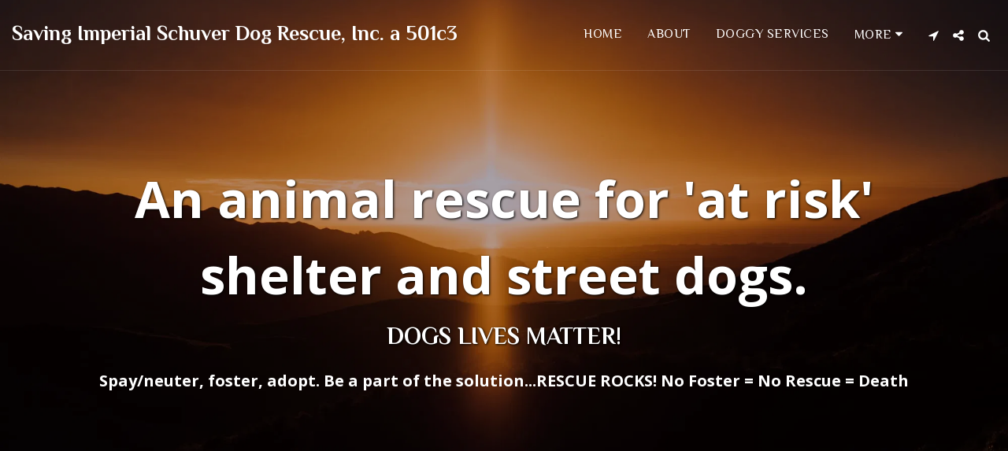

--- FILE ---
content_type: text/html;charset=UTF-8
request_url: https://www.savingimperialschuver.org/
body_size: 37960
content:
<!DOCTYPE html><html dir="ltr" lang="en" class=" home_page home_page_design s_layout1"><head><meta http-equiv="X-UA-Compatible" content="IE=edge"><meta name="viewport" content="width=device-width, initial-scale=1"><meta charset="utf-8"><meta name="format-detection" content="telephone=no"><link rel="dns-prefetch preconnect" href="https://cdn-cms.f-static.com" crossorigin="anonymous"/><link rel="dns-prefetch preconnect" href="https://fonts.gstatic.com" crossorigin="anonymous"/><link rel="dns-prefetch preconnect" href="https://cdn-cms.f-static.net" crossorigin="anonymous"/><link rel="dns-prefetch preconnect" href="https://images.cdn-files-a.com" crossorigin="anonymous"/><link rel="dns-prefetch preconnect" href="https://static.s123-cdn-network-a.com" crossorigin="anonymous"/><link rel="dns-prefetch preconnect" href="https://cdn-cms-s-8-4.f-static.net" crossorigin="anonymous"/><link rel="preload" href="https://images.cdn-files-a.com/uploads/1177295/2000_5b05ccae20364.jpg" as="image"><!-- Favicon --><link rel="shortcut icon" href="https://cdn-cms-s-8-4.f-static.net/manager/websites/site123_website/files/logos/brand_files_2020/Icons/Png/Icon_blue.png?aspect_ratio=1:1&width=48&format=png" type="image/x-icon"><link rel="icon" href="https://cdn-cms-s-8-4.f-static.net/manager/websites/site123_website/files/logos/brand_files_2020/Icons/Png/Icon_blue.png?aspect_ratio=1:1&width=48&format=png" type="image/x-icon"><link rel="manifest" href="https://cdn-cms-s-8-4.f-static.net/versions/2/css/manifest.json?w=&orderScreen=&websiteID=1177295&onlyContent=&tranW=&v=css_y244_20730091&wd=www.savingimperialschuver.org"><!-- Status Bar --><meta name="apple-mobile-web-app-status-bar-style" content="default"><!-- 152px icon --><link rel="apple-touch-icon" sizes="152x152" href="https://cdn-cms-s-8-4.f-static.net/ready_uploads/pwaScreenLogo/pwaImage.png?width=152&height=152&resizeType=pwaIcon&w=&orderScreen=&websiteID=1177295&tranW=&v=css_y244_20730091"><!-- 180px icon --><link rel="apple-touch-icon" sizes="180x180" href="https://cdn-cms-s-8-4.f-static.net/ready_uploads/pwaScreenLogo/pwaImage.png?width=180&height=180&resizeType=pwaIcon&w=&orderScreen=&websiteID=1177295&tranW=&v=css_y244_20730091"><!-- 167px icon --><link rel="apple-touch-icon" sizes="167x167" href="https://cdn-cms-s-8-4.f-static.net/ready_uploads/pwaScreenLogo/pwaImage.png?width=167&height=167&resizeType=pwaIcon&w=&orderScreen=&websiteID=1177295&tranW=&v=css_y244_20730091"><!-- Mobile Browser Address Bar Color --><meta name="theme-color" content="#4a90e2"><!-- Regular Meta Info --><title class="s123-js-pjax">imperial, rescue</title><meta name="description" content="rescue, schuver, imperial, adopt, shelter, chihuahua, dog, donate, foster, specialneeds, chihuahua, urgent, donate, medical" class="s123-js-pjax"><meta name="keywords" content="rescue, schuver, imperial, adopt, shelter, chihuahua, dog, donate, foster, specialneeds, chihuahua, urgent, donate, medical" class="s123-js-pjax"><link rel="canonical" href="https://www.savingimperialschuver.org/" class="s123-js-pjax"/><style>/* arabic */
@font-face {
  font-family: 'El Messiri';
  font-style: normal;
  font-weight: 400;
  font-display: swap;
  src: url(https://fonts.gstatic.com/s/elmessiri/v25/K2F0fZBRmr9vQ1pHEey6MoiAAgDwbWu1jw.woff2) format('woff2');
  unicode-range: U+0600-06FF, U+0750-077F, U+0870-088E, U+0890-0891, U+0897-08E1, U+08E3-08FF, U+200C-200E, U+2010-2011, U+204F, U+2E41, U+FB50-FDFF, U+FE70-FE74, U+FE76-FEFC, U+102E0-102FB, U+10E60-10E7E, U+10EC2-10EC4, U+10EFC-10EFF, U+1EE00-1EE03, U+1EE05-1EE1F, U+1EE21-1EE22, U+1EE24, U+1EE27, U+1EE29-1EE32, U+1EE34-1EE37, U+1EE39, U+1EE3B, U+1EE42, U+1EE47, U+1EE49, U+1EE4B, U+1EE4D-1EE4F, U+1EE51-1EE52, U+1EE54, U+1EE57, U+1EE59, U+1EE5B, U+1EE5D, U+1EE5F, U+1EE61-1EE62, U+1EE64, U+1EE67-1EE6A, U+1EE6C-1EE72, U+1EE74-1EE77, U+1EE79-1EE7C, U+1EE7E, U+1EE80-1EE89, U+1EE8B-1EE9B, U+1EEA1-1EEA3, U+1EEA5-1EEA9, U+1EEAB-1EEBB, U+1EEF0-1EEF1;
}
/* cyrillic */
@font-face {
  font-family: 'El Messiri';
  font-style: normal;
  font-weight: 400;
  font-display: swap;
  src: url(https://fonts.gstatic.com/s/elmessiri/v25/K2F0fZBRmr9vQ1pHEey6MomAAgDwbWu1jw.woff2) format('woff2');
  unicode-range: U+0301, U+0400-045F, U+0490-0491, U+04B0-04B1, U+2116;
}
/* latin-ext */
@font-face {
  font-family: 'El Messiri';
  font-style: normal;
  font-weight: 400;
  font-display: swap;
  src: url(https://fonts.gstatic.com/s/elmessiri/v25/K2F0fZBRmr9vQ1pHEey6MoOAAgDwbWu1jw.woff2) format('woff2');
  unicode-range: U+0100-02BA, U+02BD-02C5, U+02C7-02CC, U+02CE-02D7, U+02DD-02FF, U+0304, U+0308, U+0329, U+1D00-1DBF, U+1E00-1E9F, U+1EF2-1EFF, U+2020, U+20A0-20AB, U+20AD-20C0, U+2113, U+2C60-2C7F, U+A720-A7FF;
}
/* latin */
@font-face {
  font-family: 'El Messiri';
  font-style: normal;
  font-weight: 400;
  font-display: swap;
  src: url(https://fonts.gstatic.com/s/elmessiri/v25/K2F0fZBRmr9vQ1pHEey6Mo2AAgDwbWs.woff2) format('woff2');
  unicode-range: U+0000-00FF, U+0131, U+0152-0153, U+02BB-02BC, U+02C6, U+02DA, U+02DC, U+0304, U+0308, U+0329, U+2000-206F, U+20AC, U+2122, U+2191, U+2193, U+2212, U+2215, U+FEFF, U+FFFD;
}
/* arabic */
@font-face {
  font-family: 'El Messiri';
  font-style: normal;
  font-weight: 700;
  font-display: swap;
  src: url(https://fonts.gstatic.com/s/elmessiri/v25/K2F0fZBRmr9vQ1pHEey6MoiAAgDwbWu1jw.woff2) format('woff2');
  unicode-range: U+0600-06FF, U+0750-077F, U+0870-088E, U+0890-0891, U+0897-08E1, U+08E3-08FF, U+200C-200E, U+2010-2011, U+204F, U+2E41, U+FB50-FDFF, U+FE70-FE74, U+FE76-FEFC, U+102E0-102FB, U+10E60-10E7E, U+10EC2-10EC4, U+10EFC-10EFF, U+1EE00-1EE03, U+1EE05-1EE1F, U+1EE21-1EE22, U+1EE24, U+1EE27, U+1EE29-1EE32, U+1EE34-1EE37, U+1EE39, U+1EE3B, U+1EE42, U+1EE47, U+1EE49, U+1EE4B, U+1EE4D-1EE4F, U+1EE51-1EE52, U+1EE54, U+1EE57, U+1EE59, U+1EE5B, U+1EE5D, U+1EE5F, U+1EE61-1EE62, U+1EE64, U+1EE67-1EE6A, U+1EE6C-1EE72, U+1EE74-1EE77, U+1EE79-1EE7C, U+1EE7E, U+1EE80-1EE89, U+1EE8B-1EE9B, U+1EEA1-1EEA3, U+1EEA5-1EEA9, U+1EEAB-1EEBB, U+1EEF0-1EEF1;
}
/* cyrillic */
@font-face {
  font-family: 'El Messiri';
  font-style: normal;
  font-weight: 700;
  font-display: swap;
  src: url(https://fonts.gstatic.com/s/elmessiri/v25/K2F0fZBRmr9vQ1pHEey6MomAAgDwbWu1jw.woff2) format('woff2');
  unicode-range: U+0301, U+0400-045F, U+0490-0491, U+04B0-04B1, U+2116;
}
/* latin-ext */
@font-face {
  font-family: 'El Messiri';
  font-style: normal;
  font-weight: 700;
  font-display: swap;
  src: url(https://fonts.gstatic.com/s/elmessiri/v25/K2F0fZBRmr9vQ1pHEey6MoOAAgDwbWu1jw.woff2) format('woff2');
  unicode-range: U+0100-02BA, U+02BD-02C5, U+02C7-02CC, U+02CE-02D7, U+02DD-02FF, U+0304, U+0308, U+0329, U+1D00-1DBF, U+1E00-1E9F, U+1EF2-1EFF, U+2020, U+20A0-20AB, U+20AD-20C0, U+2113, U+2C60-2C7F, U+A720-A7FF;
}
/* latin */
@font-face {
  font-family: 'El Messiri';
  font-style: normal;
  font-weight: 700;
  font-display: swap;
  src: url(https://fonts.gstatic.com/s/elmessiri/v25/K2F0fZBRmr9vQ1pHEey6Mo2AAgDwbWs.woff2) format('woff2');
  unicode-range: U+0000-00FF, U+0131, U+0152-0153, U+02BB-02BC, U+02C6, U+02DA, U+02DC, U+0304, U+0308, U+0329, U+2000-206F, U+20AC, U+2122, U+2191, U+2193, U+2212, U+2215, U+FEFF, U+FFFD;
}
/* cyrillic-ext */
@font-face {
  font-family: 'Open Sans';
  font-style: italic;
  font-weight: 400;
  font-stretch: 100%;
  font-display: swap;
  src: url(https://fonts.gstatic.com/s/opensans/v44/memtYaGs126MiZpBA-UFUIcVXSCEkx2cmqvXlWqWtE6FxZCJgvAQ.woff2) format('woff2');
  unicode-range: U+0460-052F, U+1C80-1C8A, U+20B4, U+2DE0-2DFF, U+A640-A69F, U+FE2E-FE2F;
}
/* cyrillic */
@font-face {
  font-family: 'Open Sans';
  font-style: italic;
  font-weight: 400;
  font-stretch: 100%;
  font-display: swap;
  src: url(https://fonts.gstatic.com/s/opensans/v44/memtYaGs126MiZpBA-UFUIcVXSCEkx2cmqvXlWqWvU6FxZCJgvAQ.woff2) format('woff2');
  unicode-range: U+0301, U+0400-045F, U+0490-0491, U+04B0-04B1, U+2116;
}
/* greek-ext */
@font-face {
  font-family: 'Open Sans';
  font-style: italic;
  font-weight: 400;
  font-stretch: 100%;
  font-display: swap;
  src: url(https://fonts.gstatic.com/s/opensans/v44/memtYaGs126MiZpBA-UFUIcVXSCEkx2cmqvXlWqWtU6FxZCJgvAQ.woff2) format('woff2');
  unicode-range: U+1F00-1FFF;
}
/* greek */
@font-face {
  font-family: 'Open Sans';
  font-style: italic;
  font-weight: 400;
  font-stretch: 100%;
  font-display: swap;
  src: url(https://fonts.gstatic.com/s/opensans/v44/memtYaGs126MiZpBA-UFUIcVXSCEkx2cmqvXlWqWuk6FxZCJgvAQ.woff2) format('woff2');
  unicode-range: U+0370-0377, U+037A-037F, U+0384-038A, U+038C, U+038E-03A1, U+03A3-03FF;
}
/* hebrew */
@font-face {
  font-family: 'Open Sans';
  font-style: italic;
  font-weight: 400;
  font-stretch: 100%;
  font-display: swap;
  src: url(https://fonts.gstatic.com/s/opensans/v44/memtYaGs126MiZpBA-UFUIcVXSCEkx2cmqvXlWqWu06FxZCJgvAQ.woff2) format('woff2');
  unicode-range: U+0307-0308, U+0590-05FF, U+200C-2010, U+20AA, U+25CC, U+FB1D-FB4F;
}
/* math */
@font-face {
  font-family: 'Open Sans';
  font-style: italic;
  font-weight: 400;
  font-stretch: 100%;
  font-display: swap;
  src: url(https://fonts.gstatic.com/s/opensans/v44/memtYaGs126MiZpBA-UFUIcVXSCEkx2cmqvXlWqWxU6FxZCJgvAQ.woff2) format('woff2');
  unicode-range: U+0302-0303, U+0305, U+0307-0308, U+0310, U+0312, U+0315, U+031A, U+0326-0327, U+032C, U+032F-0330, U+0332-0333, U+0338, U+033A, U+0346, U+034D, U+0391-03A1, U+03A3-03A9, U+03B1-03C9, U+03D1, U+03D5-03D6, U+03F0-03F1, U+03F4-03F5, U+2016-2017, U+2034-2038, U+203C, U+2040, U+2043, U+2047, U+2050, U+2057, U+205F, U+2070-2071, U+2074-208E, U+2090-209C, U+20D0-20DC, U+20E1, U+20E5-20EF, U+2100-2112, U+2114-2115, U+2117-2121, U+2123-214F, U+2190, U+2192, U+2194-21AE, U+21B0-21E5, U+21F1-21F2, U+21F4-2211, U+2213-2214, U+2216-22FF, U+2308-230B, U+2310, U+2319, U+231C-2321, U+2336-237A, U+237C, U+2395, U+239B-23B7, U+23D0, U+23DC-23E1, U+2474-2475, U+25AF, U+25B3, U+25B7, U+25BD, U+25C1, U+25CA, U+25CC, U+25FB, U+266D-266F, U+27C0-27FF, U+2900-2AFF, U+2B0E-2B11, U+2B30-2B4C, U+2BFE, U+3030, U+FF5B, U+FF5D, U+1D400-1D7FF, U+1EE00-1EEFF;
}
/* symbols */
@font-face {
  font-family: 'Open Sans';
  font-style: italic;
  font-weight: 400;
  font-stretch: 100%;
  font-display: swap;
  src: url(https://fonts.gstatic.com/s/opensans/v44/memtYaGs126MiZpBA-UFUIcVXSCEkx2cmqvXlWqW106FxZCJgvAQ.woff2) format('woff2');
  unicode-range: U+0001-000C, U+000E-001F, U+007F-009F, U+20DD-20E0, U+20E2-20E4, U+2150-218F, U+2190, U+2192, U+2194-2199, U+21AF, U+21E6-21F0, U+21F3, U+2218-2219, U+2299, U+22C4-22C6, U+2300-243F, U+2440-244A, U+2460-24FF, U+25A0-27BF, U+2800-28FF, U+2921-2922, U+2981, U+29BF, U+29EB, U+2B00-2BFF, U+4DC0-4DFF, U+FFF9-FFFB, U+10140-1018E, U+10190-1019C, U+101A0, U+101D0-101FD, U+102E0-102FB, U+10E60-10E7E, U+1D2C0-1D2D3, U+1D2E0-1D37F, U+1F000-1F0FF, U+1F100-1F1AD, U+1F1E6-1F1FF, U+1F30D-1F30F, U+1F315, U+1F31C, U+1F31E, U+1F320-1F32C, U+1F336, U+1F378, U+1F37D, U+1F382, U+1F393-1F39F, U+1F3A7-1F3A8, U+1F3AC-1F3AF, U+1F3C2, U+1F3C4-1F3C6, U+1F3CA-1F3CE, U+1F3D4-1F3E0, U+1F3ED, U+1F3F1-1F3F3, U+1F3F5-1F3F7, U+1F408, U+1F415, U+1F41F, U+1F426, U+1F43F, U+1F441-1F442, U+1F444, U+1F446-1F449, U+1F44C-1F44E, U+1F453, U+1F46A, U+1F47D, U+1F4A3, U+1F4B0, U+1F4B3, U+1F4B9, U+1F4BB, U+1F4BF, U+1F4C8-1F4CB, U+1F4D6, U+1F4DA, U+1F4DF, U+1F4E3-1F4E6, U+1F4EA-1F4ED, U+1F4F7, U+1F4F9-1F4FB, U+1F4FD-1F4FE, U+1F503, U+1F507-1F50B, U+1F50D, U+1F512-1F513, U+1F53E-1F54A, U+1F54F-1F5FA, U+1F610, U+1F650-1F67F, U+1F687, U+1F68D, U+1F691, U+1F694, U+1F698, U+1F6AD, U+1F6B2, U+1F6B9-1F6BA, U+1F6BC, U+1F6C6-1F6CF, U+1F6D3-1F6D7, U+1F6E0-1F6EA, U+1F6F0-1F6F3, U+1F6F7-1F6FC, U+1F700-1F7FF, U+1F800-1F80B, U+1F810-1F847, U+1F850-1F859, U+1F860-1F887, U+1F890-1F8AD, U+1F8B0-1F8BB, U+1F8C0-1F8C1, U+1F900-1F90B, U+1F93B, U+1F946, U+1F984, U+1F996, U+1F9E9, U+1FA00-1FA6F, U+1FA70-1FA7C, U+1FA80-1FA89, U+1FA8F-1FAC6, U+1FACE-1FADC, U+1FADF-1FAE9, U+1FAF0-1FAF8, U+1FB00-1FBFF;
}
/* vietnamese */
@font-face {
  font-family: 'Open Sans';
  font-style: italic;
  font-weight: 400;
  font-stretch: 100%;
  font-display: swap;
  src: url(https://fonts.gstatic.com/s/opensans/v44/memtYaGs126MiZpBA-UFUIcVXSCEkx2cmqvXlWqWtk6FxZCJgvAQ.woff2) format('woff2');
  unicode-range: U+0102-0103, U+0110-0111, U+0128-0129, U+0168-0169, U+01A0-01A1, U+01AF-01B0, U+0300-0301, U+0303-0304, U+0308-0309, U+0323, U+0329, U+1EA0-1EF9, U+20AB;
}
/* latin-ext */
@font-face {
  font-family: 'Open Sans';
  font-style: italic;
  font-weight: 400;
  font-stretch: 100%;
  font-display: swap;
  src: url(https://fonts.gstatic.com/s/opensans/v44/memtYaGs126MiZpBA-UFUIcVXSCEkx2cmqvXlWqWt06FxZCJgvAQ.woff2) format('woff2');
  unicode-range: U+0100-02BA, U+02BD-02C5, U+02C7-02CC, U+02CE-02D7, U+02DD-02FF, U+0304, U+0308, U+0329, U+1D00-1DBF, U+1E00-1E9F, U+1EF2-1EFF, U+2020, U+20A0-20AB, U+20AD-20C0, U+2113, U+2C60-2C7F, U+A720-A7FF;
}
/* latin */
@font-face {
  font-family: 'Open Sans';
  font-style: italic;
  font-weight: 400;
  font-stretch: 100%;
  font-display: swap;
  src: url(https://fonts.gstatic.com/s/opensans/v44/memtYaGs126MiZpBA-UFUIcVXSCEkx2cmqvXlWqWuU6FxZCJgg.woff2) format('woff2');
  unicode-range: U+0000-00FF, U+0131, U+0152-0153, U+02BB-02BC, U+02C6, U+02DA, U+02DC, U+0304, U+0308, U+0329, U+2000-206F, U+20AC, U+2122, U+2191, U+2193, U+2212, U+2215, U+FEFF, U+FFFD;
}
/* cyrillic-ext */
@font-face {
  font-family: 'Open Sans';
  font-style: italic;
  font-weight: 700;
  font-stretch: 100%;
  font-display: swap;
  src: url(https://fonts.gstatic.com/s/opensans/v44/memtYaGs126MiZpBA-UFUIcVXSCEkx2cmqvXlWqWtE6FxZCJgvAQ.woff2) format('woff2');
  unicode-range: U+0460-052F, U+1C80-1C8A, U+20B4, U+2DE0-2DFF, U+A640-A69F, U+FE2E-FE2F;
}
/* cyrillic */
@font-face {
  font-family: 'Open Sans';
  font-style: italic;
  font-weight: 700;
  font-stretch: 100%;
  font-display: swap;
  src: url(https://fonts.gstatic.com/s/opensans/v44/memtYaGs126MiZpBA-UFUIcVXSCEkx2cmqvXlWqWvU6FxZCJgvAQ.woff2) format('woff2');
  unicode-range: U+0301, U+0400-045F, U+0490-0491, U+04B0-04B1, U+2116;
}
/* greek-ext */
@font-face {
  font-family: 'Open Sans';
  font-style: italic;
  font-weight: 700;
  font-stretch: 100%;
  font-display: swap;
  src: url(https://fonts.gstatic.com/s/opensans/v44/memtYaGs126MiZpBA-UFUIcVXSCEkx2cmqvXlWqWtU6FxZCJgvAQ.woff2) format('woff2');
  unicode-range: U+1F00-1FFF;
}
/* greek */
@font-face {
  font-family: 'Open Sans';
  font-style: italic;
  font-weight: 700;
  font-stretch: 100%;
  font-display: swap;
  src: url(https://fonts.gstatic.com/s/opensans/v44/memtYaGs126MiZpBA-UFUIcVXSCEkx2cmqvXlWqWuk6FxZCJgvAQ.woff2) format('woff2');
  unicode-range: U+0370-0377, U+037A-037F, U+0384-038A, U+038C, U+038E-03A1, U+03A3-03FF;
}
/* hebrew */
@font-face {
  font-family: 'Open Sans';
  font-style: italic;
  font-weight: 700;
  font-stretch: 100%;
  font-display: swap;
  src: url(https://fonts.gstatic.com/s/opensans/v44/memtYaGs126MiZpBA-UFUIcVXSCEkx2cmqvXlWqWu06FxZCJgvAQ.woff2) format('woff2');
  unicode-range: U+0307-0308, U+0590-05FF, U+200C-2010, U+20AA, U+25CC, U+FB1D-FB4F;
}
/* math */
@font-face {
  font-family: 'Open Sans';
  font-style: italic;
  font-weight: 700;
  font-stretch: 100%;
  font-display: swap;
  src: url(https://fonts.gstatic.com/s/opensans/v44/memtYaGs126MiZpBA-UFUIcVXSCEkx2cmqvXlWqWxU6FxZCJgvAQ.woff2) format('woff2');
  unicode-range: U+0302-0303, U+0305, U+0307-0308, U+0310, U+0312, U+0315, U+031A, U+0326-0327, U+032C, U+032F-0330, U+0332-0333, U+0338, U+033A, U+0346, U+034D, U+0391-03A1, U+03A3-03A9, U+03B1-03C9, U+03D1, U+03D5-03D6, U+03F0-03F1, U+03F4-03F5, U+2016-2017, U+2034-2038, U+203C, U+2040, U+2043, U+2047, U+2050, U+2057, U+205F, U+2070-2071, U+2074-208E, U+2090-209C, U+20D0-20DC, U+20E1, U+20E5-20EF, U+2100-2112, U+2114-2115, U+2117-2121, U+2123-214F, U+2190, U+2192, U+2194-21AE, U+21B0-21E5, U+21F1-21F2, U+21F4-2211, U+2213-2214, U+2216-22FF, U+2308-230B, U+2310, U+2319, U+231C-2321, U+2336-237A, U+237C, U+2395, U+239B-23B7, U+23D0, U+23DC-23E1, U+2474-2475, U+25AF, U+25B3, U+25B7, U+25BD, U+25C1, U+25CA, U+25CC, U+25FB, U+266D-266F, U+27C0-27FF, U+2900-2AFF, U+2B0E-2B11, U+2B30-2B4C, U+2BFE, U+3030, U+FF5B, U+FF5D, U+1D400-1D7FF, U+1EE00-1EEFF;
}
/* symbols */
@font-face {
  font-family: 'Open Sans';
  font-style: italic;
  font-weight: 700;
  font-stretch: 100%;
  font-display: swap;
  src: url(https://fonts.gstatic.com/s/opensans/v44/memtYaGs126MiZpBA-UFUIcVXSCEkx2cmqvXlWqW106FxZCJgvAQ.woff2) format('woff2');
  unicode-range: U+0001-000C, U+000E-001F, U+007F-009F, U+20DD-20E0, U+20E2-20E4, U+2150-218F, U+2190, U+2192, U+2194-2199, U+21AF, U+21E6-21F0, U+21F3, U+2218-2219, U+2299, U+22C4-22C6, U+2300-243F, U+2440-244A, U+2460-24FF, U+25A0-27BF, U+2800-28FF, U+2921-2922, U+2981, U+29BF, U+29EB, U+2B00-2BFF, U+4DC0-4DFF, U+FFF9-FFFB, U+10140-1018E, U+10190-1019C, U+101A0, U+101D0-101FD, U+102E0-102FB, U+10E60-10E7E, U+1D2C0-1D2D3, U+1D2E0-1D37F, U+1F000-1F0FF, U+1F100-1F1AD, U+1F1E6-1F1FF, U+1F30D-1F30F, U+1F315, U+1F31C, U+1F31E, U+1F320-1F32C, U+1F336, U+1F378, U+1F37D, U+1F382, U+1F393-1F39F, U+1F3A7-1F3A8, U+1F3AC-1F3AF, U+1F3C2, U+1F3C4-1F3C6, U+1F3CA-1F3CE, U+1F3D4-1F3E0, U+1F3ED, U+1F3F1-1F3F3, U+1F3F5-1F3F7, U+1F408, U+1F415, U+1F41F, U+1F426, U+1F43F, U+1F441-1F442, U+1F444, U+1F446-1F449, U+1F44C-1F44E, U+1F453, U+1F46A, U+1F47D, U+1F4A3, U+1F4B0, U+1F4B3, U+1F4B9, U+1F4BB, U+1F4BF, U+1F4C8-1F4CB, U+1F4D6, U+1F4DA, U+1F4DF, U+1F4E3-1F4E6, U+1F4EA-1F4ED, U+1F4F7, U+1F4F9-1F4FB, U+1F4FD-1F4FE, U+1F503, U+1F507-1F50B, U+1F50D, U+1F512-1F513, U+1F53E-1F54A, U+1F54F-1F5FA, U+1F610, U+1F650-1F67F, U+1F687, U+1F68D, U+1F691, U+1F694, U+1F698, U+1F6AD, U+1F6B2, U+1F6B9-1F6BA, U+1F6BC, U+1F6C6-1F6CF, U+1F6D3-1F6D7, U+1F6E0-1F6EA, U+1F6F0-1F6F3, U+1F6F7-1F6FC, U+1F700-1F7FF, U+1F800-1F80B, U+1F810-1F847, U+1F850-1F859, U+1F860-1F887, U+1F890-1F8AD, U+1F8B0-1F8BB, U+1F8C0-1F8C1, U+1F900-1F90B, U+1F93B, U+1F946, U+1F984, U+1F996, U+1F9E9, U+1FA00-1FA6F, U+1FA70-1FA7C, U+1FA80-1FA89, U+1FA8F-1FAC6, U+1FACE-1FADC, U+1FADF-1FAE9, U+1FAF0-1FAF8, U+1FB00-1FBFF;
}
/* vietnamese */
@font-face {
  font-family: 'Open Sans';
  font-style: italic;
  font-weight: 700;
  font-stretch: 100%;
  font-display: swap;
  src: url(https://fonts.gstatic.com/s/opensans/v44/memtYaGs126MiZpBA-UFUIcVXSCEkx2cmqvXlWqWtk6FxZCJgvAQ.woff2) format('woff2');
  unicode-range: U+0102-0103, U+0110-0111, U+0128-0129, U+0168-0169, U+01A0-01A1, U+01AF-01B0, U+0300-0301, U+0303-0304, U+0308-0309, U+0323, U+0329, U+1EA0-1EF9, U+20AB;
}
/* latin-ext */
@font-face {
  font-family: 'Open Sans';
  font-style: italic;
  font-weight: 700;
  font-stretch: 100%;
  font-display: swap;
  src: url(https://fonts.gstatic.com/s/opensans/v44/memtYaGs126MiZpBA-UFUIcVXSCEkx2cmqvXlWqWt06FxZCJgvAQ.woff2) format('woff2');
  unicode-range: U+0100-02BA, U+02BD-02C5, U+02C7-02CC, U+02CE-02D7, U+02DD-02FF, U+0304, U+0308, U+0329, U+1D00-1DBF, U+1E00-1E9F, U+1EF2-1EFF, U+2020, U+20A0-20AB, U+20AD-20C0, U+2113, U+2C60-2C7F, U+A720-A7FF;
}
/* latin */
@font-face {
  font-family: 'Open Sans';
  font-style: italic;
  font-weight: 700;
  font-stretch: 100%;
  font-display: swap;
  src: url(https://fonts.gstatic.com/s/opensans/v44/memtYaGs126MiZpBA-UFUIcVXSCEkx2cmqvXlWqWuU6FxZCJgg.woff2) format('woff2');
  unicode-range: U+0000-00FF, U+0131, U+0152-0153, U+02BB-02BC, U+02C6, U+02DA, U+02DC, U+0304, U+0308, U+0329, U+2000-206F, U+20AC, U+2122, U+2191, U+2193, U+2212, U+2215, U+FEFF, U+FFFD;
}
/* cyrillic-ext */
@font-face {
  font-family: 'Open Sans';
  font-style: normal;
  font-weight: 400;
  font-stretch: 100%;
  font-display: swap;
  src: url(https://fonts.gstatic.com/s/opensans/v44/memvYaGs126MiZpBA-UvWbX2vVnXBbObj2OVTSKmu0SC55K5gw.woff2) format('woff2');
  unicode-range: U+0460-052F, U+1C80-1C8A, U+20B4, U+2DE0-2DFF, U+A640-A69F, U+FE2E-FE2F;
}
/* cyrillic */
@font-face {
  font-family: 'Open Sans';
  font-style: normal;
  font-weight: 400;
  font-stretch: 100%;
  font-display: swap;
  src: url(https://fonts.gstatic.com/s/opensans/v44/memvYaGs126MiZpBA-UvWbX2vVnXBbObj2OVTSumu0SC55K5gw.woff2) format('woff2');
  unicode-range: U+0301, U+0400-045F, U+0490-0491, U+04B0-04B1, U+2116;
}
/* greek-ext */
@font-face {
  font-family: 'Open Sans';
  font-style: normal;
  font-weight: 400;
  font-stretch: 100%;
  font-display: swap;
  src: url(https://fonts.gstatic.com/s/opensans/v44/memvYaGs126MiZpBA-UvWbX2vVnXBbObj2OVTSOmu0SC55K5gw.woff2) format('woff2');
  unicode-range: U+1F00-1FFF;
}
/* greek */
@font-face {
  font-family: 'Open Sans';
  font-style: normal;
  font-weight: 400;
  font-stretch: 100%;
  font-display: swap;
  src: url(https://fonts.gstatic.com/s/opensans/v44/memvYaGs126MiZpBA-UvWbX2vVnXBbObj2OVTSymu0SC55K5gw.woff2) format('woff2');
  unicode-range: U+0370-0377, U+037A-037F, U+0384-038A, U+038C, U+038E-03A1, U+03A3-03FF;
}
/* hebrew */
@font-face {
  font-family: 'Open Sans';
  font-style: normal;
  font-weight: 400;
  font-stretch: 100%;
  font-display: swap;
  src: url(https://fonts.gstatic.com/s/opensans/v44/memvYaGs126MiZpBA-UvWbX2vVnXBbObj2OVTS2mu0SC55K5gw.woff2) format('woff2');
  unicode-range: U+0307-0308, U+0590-05FF, U+200C-2010, U+20AA, U+25CC, U+FB1D-FB4F;
}
/* math */
@font-face {
  font-family: 'Open Sans';
  font-style: normal;
  font-weight: 400;
  font-stretch: 100%;
  font-display: swap;
  src: url(https://fonts.gstatic.com/s/opensans/v44/memvYaGs126MiZpBA-UvWbX2vVnXBbObj2OVTVOmu0SC55K5gw.woff2) format('woff2');
  unicode-range: U+0302-0303, U+0305, U+0307-0308, U+0310, U+0312, U+0315, U+031A, U+0326-0327, U+032C, U+032F-0330, U+0332-0333, U+0338, U+033A, U+0346, U+034D, U+0391-03A1, U+03A3-03A9, U+03B1-03C9, U+03D1, U+03D5-03D6, U+03F0-03F1, U+03F4-03F5, U+2016-2017, U+2034-2038, U+203C, U+2040, U+2043, U+2047, U+2050, U+2057, U+205F, U+2070-2071, U+2074-208E, U+2090-209C, U+20D0-20DC, U+20E1, U+20E5-20EF, U+2100-2112, U+2114-2115, U+2117-2121, U+2123-214F, U+2190, U+2192, U+2194-21AE, U+21B0-21E5, U+21F1-21F2, U+21F4-2211, U+2213-2214, U+2216-22FF, U+2308-230B, U+2310, U+2319, U+231C-2321, U+2336-237A, U+237C, U+2395, U+239B-23B7, U+23D0, U+23DC-23E1, U+2474-2475, U+25AF, U+25B3, U+25B7, U+25BD, U+25C1, U+25CA, U+25CC, U+25FB, U+266D-266F, U+27C0-27FF, U+2900-2AFF, U+2B0E-2B11, U+2B30-2B4C, U+2BFE, U+3030, U+FF5B, U+FF5D, U+1D400-1D7FF, U+1EE00-1EEFF;
}
/* symbols */
@font-face {
  font-family: 'Open Sans';
  font-style: normal;
  font-weight: 400;
  font-stretch: 100%;
  font-display: swap;
  src: url(https://fonts.gstatic.com/s/opensans/v44/memvYaGs126MiZpBA-UvWbX2vVnXBbObj2OVTUGmu0SC55K5gw.woff2) format('woff2');
  unicode-range: U+0001-000C, U+000E-001F, U+007F-009F, U+20DD-20E0, U+20E2-20E4, U+2150-218F, U+2190, U+2192, U+2194-2199, U+21AF, U+21E6-21F0, U+21F3, U+2218-2219, U+2299, U+22C4-22C6, U+2300-243F, U+2440-244A, U+2460-24FF, U+25A0-27BF, U+2800-28FF, U+2921-2922, U+2981, U+29BF, U+29EB, U+2B00-2BFF, U+4DC0-4DFF, U+FFF9-FFFB, U+10140-1018E, U+10190-1019C, U+101A0, U+101D0-101FD, U+102E0-102FB, U+10E60-10E7E, U+1D2C0-1D2D3, U+1D2E0-1D37F, U+1F000-1F0FF, U+1F100-1F1AD, U+1F1E6-1F1FF, U+1F30D-1F30F, U+1F315, U+1F31C, U+1F31E, U+1F320-1F32C, U+1F336, U+1F378, U+1F37D, U+1F382, U+1F393-1F39F, U+1F3A7-1F3A8, U+1F3AC-1F3AF, U+1F3C2, U+1F3C4-1F3C6, U+1F3CA-1F3CE, U+1F3D4-1F3E0, U+1F3ED, U+1F3F1-1F3F3, U+1F3F5-1F3F7, U+1F408, U+1F415, U+1F41F, U+1F426, U+1F43F, U+1F441-1F442, U+1F444, U+1F446-1F449, U+1F44C-1F44E, U+1F453, U+1F46A, U+1F47D, U+1F4A3, U+1F4B0, U+1F4B3, U+1F4B9, U+1F4BB, U+1F4BF, U+1F4C8-1F4CB, U+1F4D6, U+1F4DA, U+1F4DF, U+1F4E3-1F4E6, U+1F4EA-1F4ED, U+1F4F7, U+1F4F9-1F4FB, U+1F4FD-1F4FE, U+1F503, U+1F507-1F50B, U+1F50D, U+1F512-1F513, U+1F53E-1F54A, U+1F54F-1F5FA, U+1F610, U+1F650-1F67F, U+1F687, U+1F68D, U+1F691, U+1F694, U+1F698, U+1F6AD, U+1F6B2, U+1F6B9-1F6BA, U+1F6BC, U+1F6C6-1F6CF, U+1F6D3-1F6D7, U+1F6E0-1F6EA, U+1F6F0-1F6F3, U+1F6F7-1F6FC, U+1F700-1F7FF, U+1F800-1F80B, U+1F810-1F847, U+1F850-1F859, U+1F860-1F887, U+1F890-1F8AD, U+1F8B0-1F8BB, U+1F8C0-1F8C1, U+1F900-1F90B, U+1F93B, U+1F946, U+1F984, U+1F996, U+1F9E9, U+1FA00-1FA6F, U+1FA70-1FA7C, U+1FA80-1FA89, U+1FA8F-1FAC6, U+1FACE-1FADC, U+1FADF-1FAE9, U+1FAF0-1FAF8, U+1FB00-1FBFF;
}
/* vietnamese */
@font-face {
  font-family: 'Open Sans';
  font-style: normal;
  font-weight: 400;
  font-stretch: 100%;
  font-display: swap;
  src: url(https://fonts.gstatic.com/s/opensans/v44/memvYaGs126MiZpBA-UvWbX2vVnXBbObj2OVTSCmu0SC55K5gw.woff2) format('woff2');
  unicode-range: U+0102-0103, U+0110-0111, U+0128-0129, U+0168-0169, U+01A0-01A1, U+01AF-01B0, U+0300-0301, U+0303-0304, U+0308-0309, U+0323, U+0329, U+1EA0-1EF9, U+20AB;
}
/* latin-ext */
@font-face {
  font-family: 'Open Sans';
  font-style: normal;
  font-weight: 400;
  font-stretch: 100%;
  font-display: swap;
  src: url(https://fonts.gstatic.com/s/opensans/v44/memvYaGs126MiZpBA-UvWbX2vVnXBbObj2OVTSGmu0SC55K5gw.woff2) format('woff2');
  unicode-range: U+0100-02BA, U+02BD-02C5, U+02C7-02CC, U+02CE-02D7, U+02DD-02FF, U+0304, U+0308, U+0329, U+1D00-1DBF, U+1E00-1E9F, U+1EF2-1EFF, U+2020, U+20A0-20AB, U+20AD-20C0, U+2113, U+2C60-2C7F, U+A720-A7FF;
}
/* latin */
@font-face {
  font-family: 'Open Sans';
  font-style: normal;
  font-weight: 400;
  font-stretch: 100%;
  font-display: swap;
  src: url(https://fonts.gstatic.com/s/opensans/v44/memvYaGs126MiZpBA-UvWbX2vVnXBbObj2OVTS-mu0SC55I.woff2) format('woff2');
  unicode-range: U+0000-00FF, U+0131, U+0152-0153, U+02BB-02BC, U+02C6, U+02DA, U+02DC, U+0304, U+0308, U+0329, U+2000-206F, U+20AC, U+2122, U+2191, U+2193, U+2212, U+2215, U+FEFF, U+FFFD;
}
/* cyrillic-ext */
@font-face {
  font-family: 'Open Sans';
  font-style: normal;
  font-weight: 700;
  font-stretch: 100%;
  font-display: swap;
  src: url(https://fonts.gstatic.com/s/opensans/v44/memvYaGs126MiZpBA-UvWbX2vVnXBbObj2OVTSKmu0SC55K5gw.woff2) format('woff2');
  unicode-range: U+0460-052F, U+1C80-1C8A, U+20B4, U+2DE0-2DFF, U+A640-A69F, U+FE2E-FE2F;
}
/* cyrillic */
@font-face {
  font-family: 'Open Sans';
  font-style: normal;
  font-weight: 700;
  font-stretch: 100%;
  font-display: swap;
  src: url(https://fonts.gstatic.com/s/opensans/v44/memvYaGs126MiZpBA-UvWbX2vVnXBbObj2OVTSumu0SC55K5gw.woff2) format('woff2');
  unicode-range: U+0301, U+0400-045F, U+0490-0491, U+04B0-04B1, U+2116;
}
/* greek-ext */
@font-face {
  font-family: 'Open Sans';
  font-style: normal;
  font-weight: 700;
  font-stretch: 100%;
  font-display: swap;
  src: url(https://fonts.gstatic.com/s/opensans/v44/memvYaGs126MiZpBA-UvWbX2vVnXBbObj2OVTSOmu0SC55K5gw.woff2) format('woff2');
  unicode-range: U+1F00-1FFF;
}
/* greek */
@font-face {
  font-family: 'Open Sans';
  font-style: normal;
  font-weight: 700;
  font-stretch: 100%;
  font-display: swap;
  src: url(https://fonts.gstatic.com/s/opensans/v44/memvYaGs126MiZpBA-UvWbX2vVnXBbObj2OVTSymu0SC55K5gw.woff2) format('woff2');
  unicode-range: U+0370-0377, U+037A-037F, U+0384-038A, U+038C, U+038E-03A1, U+03A3-03FF;
}
/* hebrew */
@font-face {
  font-family: 'Open Sans';
  font-style: normal;
  font-weight: 700;
  font-stretch: 100%;
  font-display: swap;
  src: url(https://fonts.gstatic.com/s/opensans/v44/memvYaGs126MiZpBA-UvWbX2vVnXBbObj2OVTS2mu0SC55K5gw.woff2) format('woff2');
  unicode-range: U+0307-0308, U+0590-05FF, U+200C-2010, U+20AA, U+25CC, U+FB1D-FB4F;
}
/* math */
@font-face {
  font-family: 'Open Sans';
  font-style: normal;
  font-weight: 700;
  font-stretch: 100%;
  font-display: swap;
  src: url(https://fonts.gstatic.com/s/opensans/v44/memvYaGs126MiZpBA-UvWbX2vVnXBbObj2OVTVOmu0SC55K5gw.woff2) format('woff2');
  unicode-range: U+0302-0303, U+0305, U+0307-0308, U+0310, U+0312, U+0315, U+031A, U+0326-0327, U+032C, U+032F-0330, U+0332-0333, U+0338, U+033A, U+0346, U+034D, U+0391-03A1, U+03A3-03A9, U+03B1-03C9, U+03D1, U+03D5-03D6, U+03F0-03F1, U+03F4-03F5, U+2016-2017, U+2034-2038, U+203C, U+2040, U+2043, U+2047, U+2050, U+2057, U+205F, U+2070-2071, U+2074-208E, U+2090-209C, U+20D0-20DC, U+20E1, U+20E5-20EF, U+2100-2112, U+2114-2115, U+2117-2121, U+2123-214F, U+2190, U+2192, U+2194-21AE, U+21B0-21E5, U+21F1-21F2, U+21F4-2211, U+2213-2214, U+2216-22FF, U+2308-230B, U+2310, U+2319, U+231C-2321, U+2336-237A, U+237C, U+2395, U+239B-23B7, U+23D0, U+23DC-23E1, U+2474-2475, U+25AF, U+25B3, U+25B7, U+25BD, U+25C1, U+25CA, U+25CC, U+25FB, U+266D-266F, U+27C0-27FF, U+2900-2AFF, U+2B0E-2B11, U+2B30-2B4C, U+2BFE, U+3030, U+FF5B, U+FF5D, U+1D400-1D7FF, U+1EE00-1EEFF;
}
/* symbols */
@font-face {
  font-family: 'Open Sans';
  font-style: normal;
  font-weight: 700;
  font-stretch: 100%;
  font-display: swap;
  src: url(https://fonts.gstatic.com/s/opensans/v44/memvYaGs126MiZpBA-UvWbX2vVnXBbObj2OVTUGmu0SC55K5gw.woff2) format('woff2');
  unicode-range: U+0001-000C, U+000E-001F, U+007F-009F, U+20DD-20E0, U+20E2-20E4, U+2150-218F, U+2190, U+2192, U+2194-2199, U+21AF, U+21E6-21F0, U+21F3, U+2218-2219, U+2299, U+22C4-22C6, U+2300-243F, U+2440-244A, U+2460-24FF, U+25A0-27BF, U+2800-28FF, U+2921-2922, U+2981, U+29BF, U+29EB, U+2B00-2BFF, U+4DC0-4DFF, U+FFF9-FFFB, U+10140-1018E, U+10190-1019C, U+101A0, U+101D0-101FD, U+102E0-102FB, U+10E60-10E7E, U+1D2C0-1D2D3, U+1D2E0-1D37F, U+1F000-1F0FF, U+1F100-1F1AD, U+1F1E6-1F1FF, U+1F30D-1F30F, U+1F315, U+1F31C, U+1F31E, U+1F320-1F32C, U+1F336, U+1F378, U+1F37D, U+1F382, U+1F393-1F39F, U+1F3A7-1F3A8, U+1F3AC-1F3AF, U+1F3C2, U+1F3C4-1F3C6, U+1F3CA-1F3CE, U+1F3D4-1F3E0, U+1F3ED, U+1F3F1-1F3F3, U+1F3F5-1F3F7, U+1F408, U+1F415, U+1F41F, U+1F426, U+1F43F, U+1F441-1F442, U+1F444, U+1F446-1F449, U+1F44C-1F44E, U+1F453, U+1F46A, U+1F47D, U+1F4A3, U+1F4B0, U+1F4B3, U+1F4B9, U+1F4BB, U+1F4BF, U+1F4C8-1F4CB, U+1F4D6, U+1F4DA, U+1F4DF, U+1F4E3-1F4E6, U+1F4EA-1F4ED, U+1F4F7, U+1F4F9-1F4FB, U+1F4FD-1F4FE, U+1F503, U+1F507-1F50B, U+1F50D, U+1F512-1F513, U+1F53E-1F54A, U+1F54F-1F5FA, U+1F610, U+1F650-1F67F, U+1F687, U+1F68D, U+1F691, U+1F694, U+1F698, U+1F6AD, U+1F6B2, U+1F6B9-1F6BA, U+1F6BC, U+1F6C6-1F6CF, U+1F6D3-1F6D7, U+1F6E0-1F6EA, U+1F6F0-1F6F3, U+1F6F7-1F6FC, U+1F700-1F7FF, U+1F800-1F80B, U+1F810-1F847, U+1F850-1F859, U+1F860-1F887, U+1F890-1F8AD, U+1F8B0-1F8BB, U+1F8C0-1F8C1, U+1F900-1F90B, U+1F93B, U+1F946, U+1F984, U+1F996, U+1F9E9, U+1FA00-1FA6F, U+1FA70-1FA7C, U+1FA80-1FA89, U+1FA8F-1FAC6, U+1FACE-1FADC, U+1FADF-1FAE9, U+1FAF0-1FAF8, U+1FB00-1FBFF;
}
/* vietnamese */
@font-face {
  font-family: 'Open Sans';
  font-style: normal;
  font-weight: 700;
  font-stretch: 100%;
  font-display: swap;
  src: url(https://fonts.gstatic.com/s/opensans/v44/memvYaGs126MiZpBA-UvWbX2vVnXBbObj2OVTSCmu0SC55K5gw.woff2) format('woff2');
  unicode-range: U+0102-0103, U+0110-0111, U+0128-0129, U+0168-0169, U+01A0-01A1, U+01AF-01B0, U+0300-0301, U+0303-0304, U+0308-0309, U+0323, U+0329, U+1EA0-1EF9, U+20AB;
}
/* latin-ext */
@font-face {
  font-family: 'Open Sans';
  font-style: normal;
  font-weight: 700;
  font-stretch: 100%;
  font-display: swap;
  src: url(https://fonts.gstatic.com/s/opensans/v44/memvYaGs126MiZpBA-UvWbX2vVnXBbObj2OVTSGmu0SC55K5gw.woff2) format('woff2');
  unicode-range: U+0100-02BA, U+02BD-02C5, U+02C7-02CC, U+02CE-02D7, U+02DD-02FF, U+0304, U+0308, U+0329, U+1D00-1DBF, U+1E00-1E9F, U+1EF2-1EFF, U+2020, U+20A0-20AB, U+20AD-20C0, U+2113, U+2C60-2C7F, U+A720-A7FF;
}
/* latin */
@font-face {
  font-family: 'Open Sans';
  font-style: normal;
  font-weight: 700;
  font-stretch: 100%;
  font-display: swap;
  src: url(https://fonts.gstatic.com/s/opensans/v44/memvYaGs126MiZpBA-UvWbX2vVnXBbObj2OVTS-mu0SC55I.woff2) format('woff2');
  unicode-range: U+0000-00FF, U+0131, U+0152-0153, U+02BB-02BC, U+02C6, U+02DA, U+02DC, U+0304, U+0308, U+0329, U+2000-206F, U+20AC, U+2122, U+2191, U+2193, U+2212, U+2215, U+FEFF, U+FFFD;
}</style><!-- Facebook Meta Info --><meta property="og:url" content="https://www.savingimperialschuver.org/" class="s123-js-pjax"><meta property="og:image" content="https://images.cdn-files-a.com/uploads/1177295/800_5b061964b2b32.jpg" class="s123-js-pjax"><meta property="og:description" content="rescue, schuver, imperial, adopt, shelter, chihuahua, dog, donate, foster, specialneeds, chihuahua, urgent, donate, medical" class="s123-js-pjax"><meta property="og:title" content="imperial, rescue" class="s123-js-pjax"><meta property="og:site_name" content="Saving Imperial Schuver Dog Rescue, Inc. a 501c3" class="s123-js-pjax"><meta property="og:see_also" content="https://www.savingimperialschuver.org" class="s123-js-pjax"><!-- Google+ Meta Info --><meta itemprop="name" content="imperial, rescue" class="s123-js-pjax"><meta itemprop="description" content="rescue, schuver, imperial, adopt, shelter, chihuahua, dog, donate, foster, specialneeds, chihuahua, urgent, donate, medical" class="s123-js-pjax"><meta itemprop="image" content="https://images.cdn-files-a.com/uploads/1177295/800_5b061964b2b32.jpg" class="s123-js-pjax"><!-- Twitter Meta Info --><meta name="twitter:card" content="summary" class="s123-js-pjax"><meta name="twitter:url" content="https://www.savingimperialschuver.org/" class="s123-js-pjax"><meta name="twitter:title" content="imperial, rescue" class="s123-js-pjax"><meta name="twitter:description" content="rescue, schuver, imperial, adopt, shelter, chihuahua, dog, donate, foster, specialneeds, chihuahua, urgent, donate, medical" class="s123-js-pjax"><meta name="twitter:image" content="https://images.cdn-files-a.com/uploads/1177295/800_5b061964b2b32.jpg" class="s123-js-pjax"><meta name="robots" content="all" class="s123-js-pjax"><!-- Website CSS variables --><style>:root { --global_main_color: #4a90e2; --global_main_color_btn_text_color: #ffffff; --home_text_color: #ffffff; --home_third_background_color: #000000; --home_custom_image_size: px; --home_custom_image_width: px; --home_text_size_px: 65px; --home_text_size_2_px: 30px; --slogan_text_size_px: 20px; --home_text_size: 65; --home_text_size_2: 30; --slogan_text_size: 20; --home_text_size_px_media: 65px; --home_text_size_2_px_media: 30px; --slogan_text_size_px_media: 20px; --layout_text_align: center; --layout_text_align_rtl: center; --layout_text_box_width: 100%; --layout_left_side_width: 50%; --layout_left_side_width_vh: 50vh; --homepage_layout_height: 100%; --homepage_layout_height_vh: 100vh; --homepage_layout_height_menu_space: 0px; --mainNavMobileHeight: 0px; --homepage_layout_height_opacity_space_top: 0px; --homepage_layout_height_opacity_space_bottom: 0px; --mobileMenuFontSize: 20px; --mobileMenuPagesSpace: 5px; --homepageShapeDividerList_Size: 17%; --layout_bottom_spacing: 0px; --window-height: 100vh; --window-width: 100vw; --menu_font_size: 16px; --menu_pages_space: 1px; --menu_pages_side_padding: 15px; --menu_pages_letter_spacing: 0.03125em; --menu_pages_word_spacing: 0px; --menu_thin_border: #ebebeb; --mobileMenuTextAlign: center; --menu_text_color: #000000; --menu_text_hover_color: #4a90e2; --menu_color: #ffffff; --modules_color_text: #252525; --modules_color_text_second: #252525; --inside_modules_color_text: #252525; --sectionsPadding: 100px; --home_text_top_space_1: 0px; --home_text_bottom_space_1: 10px; --home_text_top_space_2: 0px; --home_text_bottom_space_2: 10px; --home_text_top_space_3: 0px; --home_text_bottom_space_3: 20px; --homepage_padding_top: px; --homepage_padding_bottom: px; --homepage_main_goal_margin_top: 0px; --homepage_main_goal_margin_bottom: 0px; --homepage_second_goal_margin_top: 0px; --homepage_second_goal_margin_bottom: 0px; --modules_color_second: #fafafa; --modules_color: #ffffff; --footer_back: #222222; --footer_text_hover: #ffffff; --footer_links_color: #ffffff; --footer_text: #ffffff; --home_background_color: #000000; --inside_modules_color_box: #fafafa; --inside_modules_color_text_box: #252525; --module_separate_border_color: #ebebeb; --modules_color_box: #fafafa; --modules_color_second_box: #ffffff; --modules_color_text_second_box: #252525; --inside_modules_color: #ffffff; --modules_color_text_box: #252525; --font_logo: El Messiri; --font_menu: El Messiri; --global_font: El Messiri; --font_slogan: Open Sans; --font_slogan_2: El Messiri; --font_second_slogan: Open Sans; --font_modules_header: El Messiri; --sticky_menu: 1; --scrollHeaderSize: 0px; --modules_color_section_main: #4a90e2; --modules_color_section_btn_text: #ffffff; --modules_color_second_section_main: #4a90e2; --modules_color_second_section_btn_text: #ffffff; --inside_modules_color_section_box_main: #4a90e2; --inside_modules_color_section_btn_text: #ffffff; --line_height_modules_header: 1.25; --global_line_height: 1.25;} </style><!-- Custom CSS --><!-- Minimize CSS files --><link rel="stylesheet" href="https://cdn-cms-s-8-4.f-static.net/versions/2/system_mini/css/minimize_main.css?v=y84124423242" type="text/css" crossorigin="anonymous"><style>.s123-module-gallery.isotope-gallery .gallery-item-wrapper {padding:5px;}.s123-module-gallery.isotope-gallery .gallery-item {position:relative;cursor:pointer;overflow:hidden;-webkit-transition:all 0.2s ease;transition:all 0.2s ease;border-radius:3px;}.s123-module-gallery.isotope-gallery .flush .gallery-item {border-radius:0;}.s123-module-gallery.isotope-gallery .gallery-item .gallery-thumb {text-align:center;position:relative;overflow:hidden;}.s123-module-gallery.isotope-gallery .gallery-item .gallery-thumb img {display:inline-block;-webkit-transition:all 0.2s ease;transition:all 0.2s ease;}.s123-module-gallery.isotope-gallery .gallery-item .gallery-thumb img:not([src]) {opacity:0;}.s123-module-gallery.isotope-gallery .gallery-item:hover .s123-video-cover {display:none;}.s123-module-gallery.isotope-gallery .gallery-item:hover .s123-video-cover {display:none;}.s123-module-gallery.isotope-gallery .gallery-item:hover .gallery-thumb img {transform:scale(1.1);}.s123-module-gallery.isotope-gallery .gallery-item .gallery-thumb .image-overlay {background-color:#2c3e50;background-color:var(--global_main_color);width:100%;height:100%;display:block;position:absolute;top:0;left:0;opacity:0;filter:alpha(opacity=0);-webkit-transition:all 0.2s ease;transition:all 0.2s ease;}.s123-module-gallery.isotope-gallery .gallery-item:hover .gallery-thumb .image-overlay {opacity:0.50;}.s123-module-gallery.isotope-gallery .gallery-item .gallery-thumb .gallery-zoom {width:100%;height:100%;text-align:center;display:none;line-height:25px;position:absolute;top:0;color:#ffffff;-webkit-transition:all 0.2s ease;transition:all 0.2s ease;display:flex;align-items:center;align-content:center;justify-content:center;flex-direction:column;padding:5px;}.s123-module-gallery.isotope-gallery .gallery-item .gallery-thumb .gallery-zoom {left:-100%;}.s123-module-gallery.isotope-gallery .gallery-item:hover .gallery-thumb .gallery-zoom {left:0;}html[dir=rtl] .s123-module-gallery.isotope-gallery .gallery-item .gallery-thumb .gallery-zoom {left:auto;right:-100%;}html[dir=rtl] .s123-module-gallery.isotope-gallery .gallery-item:hover .gallery-thumb .gallery-zoom {left:auto;right:0;}.s123-module-gallery.isotope-gallery .gallery-item .gallery-thumb a .eye {border-radius:50%;background-color:#000;background-color:var(--global_main_color);width:45px;height:45px;color:#ffffff;display:flex;align-items:center;justify-content:center;}.s123-module-gallery.isotope-gallery .gallery-item .gallery-thumb a .svg-m {background-color:var(--global_main_color_btn_text_color) !important;}.home_page .s123-module-gallery.bg-primary.isotope-gallery .gallery-item .gallery-thumb a .eye {background-color:var(--modules_color_section_main);}.home_page .s123-module-gallery.isotope-gallery .gallery-item .gallery-thumb a .eye {background-color:var(--modules_color_second_section_main);}.inside_page .s123-module-gallery.isotope-gallery .gallery-item .gallery-thumb a .eye {background-color:var(--inside_modules_color_section_box_main);}.home_page .s123-module-gallery.bg-primary.isotope-gallery .gallery-item .gallery-thumb a .svg-m {background-color:var(--modules_color_section_btn_text) !important;}.home_page .s123-module-gallery.isotope-gallery .gallery-item .gallery-thumb a .svg-m {background-color:var(--modules_color_second_section_btn_text) !important;}.inside_page .s123-module-gallery.isotope-gallery .gallery-item .gallery-thumb a .svg-m {background-color:var(--inside_modules_color_section_btn_text) !important;}.s123-module-gallery.isotope-gallery .gallery-item .gallery-thumb a i.fa-play {padding-left:5px;}.s123-module-gallery.isotope-gallery .gallery-item .gallery-thumb .gallery-zoom:hover {text-decoration:none;color:#fff;}.s123-module-gallery.isotope-gallery .gallery-item .gallery-thumb .gallery-zoom:focus {outline:none;}.s123-module-gallery.isotope-gallery .gallery-item .gallery-details {text-align:center;padding-top:20px;background-color:#fff;border:2px solid #ecf0f1;border-top:0;overflow:hidden;}.s123-module-gallery.isotope-gallery .gallery-item .gallery-details h5 {margin:0;font-size:1em;position:relative;}.s123-module-gallery.isotope-gallery .gallery-item .gallery-details p {font-size:.9em;}.s123-module-gallery.isotope-gallery .isotope,.s123-module-gallery.isotope-gallery .isotope .isotope-item {-webkit-transition-duration:0.8s;-moz-transition-duration:0.8s;-ms-transition-duration:0.8s;-o-transition-duration:0.8s;transition-duration:0.8s;}.s123-module-gallery.isotope-gallery .isotope {-webkit-transition-property:height, width;-moz-transition-property:height, width;-ms-transition-property:height, width;-o-transition-property:height, width;transition-property:height, width;}.s123-module-gallery.isotope-gallery .isotope .isotope-item {-webkit-transition-property:-webkit-transform, opacity;-moz-transition-property:-moz-transform, opacity;-ms-transition-property:-ms-transform, opacity;-o-transition-property:-o-transform, opacity;transition-property:transform, opacity;}.s123-module-gallery.isotope-gallery .isotope.no-transition,.s123-module-gallery.isotope-gallery .isotope.no-transition .isotope-item,.s123-module-gallery.isotope-gallery .isotope .isotope-item.no-transition {-webkit-transition-duration:0s;-moz-transition-duration:0s;-ms-transition-duration:0s;-o-transition-duration:0s;transition-duration:0s;}.mfp-bg.mfp-ready {opacity:0.95;}.mfp-gallery .gallery-social-links,.mfp-gallery .gallery-download-print-btns {display:inline-block;}.mfp-gallery .gallery-social-links + .gallery-download-print-btns:before {content:'|';margin-right:10px;}html[dir="rtl"] .mfp-gallery .gallery-social-links + .gallery-download-print-btns:before {margin-right:auto;margin-left:10px;}.mfp-gallery .gallery-download-print-btns a {margin-right:10px;}html[dir="rtl"] .mfp-gallery .gallery-download-print-btns a i {margin-right:auto;margin-left:10px;}.mfp-gallery .gallery-download-print-btns a i {background-color:#fff;}.s123-module-gallery.isotope-gallery .gallery-thumb {min-height:200px;}.s123-module-gallery.isotope-gallery .gallery-thumb img {width:100%;height:auto;}.s123-module-gallery.isotope-gallery .gallery-thumb {min-height:auto;}.s123-module-gallery.isotope-gallery.layout-2 .container {width:100%;padding:0;}.s123-module-gallery.isotope-gallery.layout-2 .container .row {margin:0;}.s123-module-gallery.isotope-gallery.layout-2 .gallery-item-wrapper {padding:0;}.s123-module-gallery.isotope-gallery.layout-2 .gallery-item {border-radius:0;}.home_page .s123-module.s123-module-gallery.layout-3 .gallery-show-more-container {margin-top:10px;margin-bottom:10px;}.s123-module-gallery.isotope-gallery.layout-3 .filter {margin:30px auto;}.s123-module-gallery.isotope-gallery .gallery-thumb {min-height:auto;}.inside_page .s123-module.s123-module-gallery.isotope-gallery.layout-3 .container {margin:-20px 0;}.s123-module-gallery.isotope-gallery.layout-3 .isotope-gallery-container .col-md-4 {margin-right:0;}.s123-module-gallery.isotope-gallery.layout-3 .container {width:100%;padding:0;}.s123-module-gallery.isotope-gallery.layout-3 .container .row {margin:0;}.s123-module-gallery.isotope-gallery.layout-3 .gallery-item-wrapper {padding:0;}.s123-module-gallery.isotope-gallery.layout-3 .gallery-item {border-radius:0;}.s123-module.s123-module-gallery.layout-3 .gallery-category-description {margin-block:20px;}.mfp-module-gallery button.mfp-close {font-size:50px;width:45px;height:55px;line-height:55px;}.mfp-module-gallery .mfp-container .mfp-title {line-height:1.5;cursor:auto;}.mfp-module-gallery .mfp-container .mfp-bottom-bar .mfp-title {padding-right:50px;}html[dir=rtl] .mfp-module-gallery .mfp-container .mfp-bottom-bar .mfp-title {text-align:right;padding-right:0;padding-left:50px;}html[dir=rtl] .mfp-module-gallery .mfp-container .mfp-bottom-bar .mfp-counter {left:0;right:auto;}.mfp-bottom-bar.custom-top-position {top:0;margin-top:-10px;}@media ( min-width:768px ) {.mfp-module-gallery .mfp-container .mfp-bottom-bar {padding:8px;margin:0;bottom:40px; max-height:100px;overflow-y:auto;top:auto;color:#fff;background:rgba(0,0,0,0.8);}.mfp-module-gallery .mfp-container .mfp-bottom-bar.custom-top-position {top:40px;bottom:auto;}.mfp-module-gallery .mfp-container .mfp-bottom-bar .mfp-counter {right:8px; top:8px; font-size:14px;}html[dir=rtl] .mfp-module-gallery .mfp-container .mfp-bottom-bar .mfp-counter {left:8px;right:auto;}}.mfp-module-gallery .gallery-image-text,.mfp-module-gallery .gallery-image-external-link {margin-bottom:0.3em;}.mfp-module-gallery .gallery-image-external-link {display:block;}.mfp-module-gallery .gallery-social-links a {display:inline-block;margin-right:10px;color:#fff;}html[dir=rtl] .mfp-module-gallery .gallery-social-links a {margin-left:10px;margin-right:auto;}.mfp-module-gallery .gallery-social-links a .svg-m {background-color:#fff;}.mfp-caption-close {display:none;position:absolute;right:8px;bottom:8px;color:#fff;font-size:14px;cursor:pointer;}html[dir=rtl] .mfp-caption-close {right:auto;left:8px;}.mfp-caption-close .svg-m {background-color:#fff;}.s123-module-gallery .s123-categories {position:relative;}.s123-module-gallery .gallery-show-more-container {margin-top:10px;}.s123-module-gallery .gallery-show-more-btn {width:100%;text-align:center;}.s123-module-gallery.isotope-gallery .gallery-item-wrapper img:not(.loaded) {min-height:200px;}@media ( max-width:768px ) {.s123-module-gallery.m-m-i-in-row.isotope-gallery .gallery-item-wrapper img:not(.loaded) {min-height:100px;}}.s123-module-gallery img.size-tester {visibility:hidden;position:fixed !important;top:0;left:0;width:auto !important;height:auto !important;}.gallery-link-bootbox {z-index:99999 !important;}.gallery-link-bootbox .modal-content {height:200px;}.gallery-link-bootbox .modal-body {height:100%;}.gallery-link-bootbox .bootbox-body {height:100%;display:flex;flex-direction:column;justify-content:center;cursor:default;}.gallery-link-bootbox .bootbox-body .copy-link-btn:focus {outline:none;}.gallery-link-bootbox .bootbox-body .copy-link-btn [data-icon-name="clipboard"] {background:#fff;}html[dir="rtl"] .gallery-link-bootbox .bootbox-body #copyLinkInput {direction:ltr;}.mfp-gallery .mfp-content.mfp-tall-images-handler {width:100%;}.mfp-gallery .mfp-content.mfp-tall-images-handler .mfp-caption-close {display:none !important}.mfp-gallery .mfp-content.mfp-tall-images-handler .mfp-figure:after {background-color:#000;}.s123-module-gallery.section-static-text-color .gallery-category-description {color:var(--section-title-color) !important;}.s123-module-gallery .shapeBottom {position:absolute;bottom:0;left:0;width:100%;height:100px;z-index:0;pointer-events:none;transition:height 0.3s ease;}.s123-module-gallery .shapeBottom svg {display:block;width:100%;height:100%;}.s123-module-gallery .shapeBottom.hideFromMobile {display:block;}@media (max-width:767px) {.s123-module-gallery .shapeBottom.hideFromMobile {display:none;}}
.s123-module-gallery.layout-4 .gallery-image-container > .row ,.s123-module-gallery.layout-4 .gallery-image {position:relative;padding:1px;}.s123-module-gallery.layout-4 .gallery-image > a {width:100%;padding-bottom:100%;background-size:cover;background-position:center center;background-repeat:no-repeat;font-size:0;display:block;}.s123-module-gallery .s123-categories {position:relative;}.s123-module-gallery.layout-4 .gallery-image {position:relative;float:left;}html[dir="rtl"] .s123-module-gallery.layout-4 .gallery-image {float:right;}.s123-module-gallery.layout-4 .gallery-image {width:50%;}@media (max-width:767px) {.s123-module-gallery.layout-4 .gallery-category.mobile-in-row-2 .gallery-image {width:50%;}.s123-module-gallery.layout-4 .gallery-category.mobile-in-row-1 .gallery-image {width:100%;}}@media (min-width:992px) {.s123-module-gallery.layout-4 .gallery-category.in-row-3 .gallery-image {width:33.33333333%;}.s123-module-gallery.layout-4 .gallery-category.in-row-4 .gallery-image { width:25%; }.s123-module-gallery.layout-4 .gallery-category.in-row-5 .gallery-image {width:20%; }}.gallery-category-description {text-align:center;}
.s123-module-gallery.layout-5 ul.gallery-images-container {padding:0;margin:0;font-size:0;list-style:none;}.s123-module-gallery.layout-5 ul.gallery-images-container li {padding:1%;padding-top:0;font-size:1rem;line-height:1.42857143;display:inline-block;vertical-align:top;}.s123-module-gallery.layout-5 ul.gallery-images-container .thumbnail {border:none;color:inherit;}.s123-module-gallery.layout-5 ul.gallery-images-container .gallery-image-box {position:relative;}.s123-module-gallery.layout-5 ul.gallery-images-container .caption {min-height:7.39em;color:inherit;}.s123-module-gallery.layout-5 .gallery-image a.gallery-image-link {width:100%;padding-bottom:100%;background-size:cover;background-position:center center;background-repeat:no-repeat;font-size:0;display:block;}.s123-module-gallery.layout-5 .product-details-container h4 {margin:0.75em 0;}.s123-module-gallery.layout-5 .product-details-container p {margin-bottom:0.75em;}@media (max-width:767px) {.s123-module-gallery.layout-5 ul.gallery-images-container li {text-align:center; }.s123-module-gallery.layout-5 ul.gallery-images-container.mobile-in-row-1 li {width:100%;}.s123-module-gallery.layout-5 ul.gallery-images-container.mobile-in-row-2 li {width:50%;}}@media (min-width:768px) {.s123-module-gallery.layout-5 ul.gallery-images-container li {width:25%;}}@media (min-width:992px) {.s123-module-gallery.layout-5 ul.gallery-images-container.in-row-3 li {width:33.33333333%;}.s123-module-gallery.layout-5 ul.gallery-images-container.in-row-4 li { width:25%;}.s123-module-gallery.layout-5 ul.gallery-images-container.in-row-5 li {width:20%;}}.s123-module-gallery .s123-categories {position:relative;}
.s123-module-gallery.layout-6 .gallery-images-container {width:100%;background:transparent;}.s123-module-gallery.layout-6 .gallery-image {width:70%;height:300px;display:-webkit-box;display:-webkit-flex;display:flex;-webkit-box-pack:center;-webkit-justify-content:center;justify-content:center;-webkit-align-items:center;align-items:center;}@media screen and ( min-width:768px) {.s123-module-gallery.layout-6 .gallery-image,.s123-module-gallery.layout-6 .gallery-video-container img {height:600px;}}@media screen and ( min-width:960px) {.s123-module-gallery.layout-6 .gallery-image {width:60%;}}.s123-module-gallery.layout-6 .gallery-image img,.s123-module-gallery.layout-6 .gallery-image iframe {display:block;max-width:100%;max-height:100%;opacity:0.7;-webkit-transform:scale(0.85);transform:scale(0.85);-webkit-filter:blur(5px);filter:blur(5px);-webkit-transition:opacity 0.3s, -webkit-transform 0.3s, transform 0.3s, -webkit-filter 0.3s, filter 0.3s;transition:opacity 0.3s, transform 0.3s, filter 0.3s;}.s123-module-gallery.layout-6[data-overlay-opacity="true"] .gallery-image img {opacity:1;}.s123-module-gallery.layout-6 .gallery-image.is-selected img,.s123-module-gallery.layout-6 .gallery-image.is-selected iframe {opacity:1;-webkit-transform:scale(1);transform:scale(1);-webkit-filter:none;filter:none;}.s123-module-gallery.layout-6 .flickity-prev-next-button {width:60px;height:60px;background:transparent;opacity:0.6;}.s123-module-gallery.layout-6 .flickity-prev-next-button:hover {background:transparent;opacity:1;}.s123-module-gallery.layout-6 .flickity-prev-next-button .arrow {fill:white;}.s123-module-gallery.layout-6 .flickity-prev-next-button.no-svg {color:white;}.s123-module-gallery.layout-6 .flickity-prev-next-button.previous {left:0;}.s123-module-gallery.layout-6 .flickity-prev-next-button.next {right:0;}.s123-module-gallery.layout-6 .flickity-prev-next-button:disabled {display:none;}.s123-module-gallery.layout-6 .gallery-image-caption {width:100%;margin:10px 0 0 0;padding:0;text-align:center;min-height:1.5em;}@media screen and ( min-width:768px) {.s123-module-gallery.layout-6 .gallery-image-caption {margin:1em 0 0 0;}}.s123-module-gallery.layout-6 .flickity-page-dots {display:none;bottom:-40px;}.s123-module-gallery.layout-6 .flickity-page-dots .dot {width:12px;height:12px;opacity:1;background:#d6d6d6;}.s123-module-gallery.layout-6 .flickity-page-dots .dot:hover,.s123-module-gallery.layout-6 .flickity-page-dots .dot.is-selected {background:#869791;}.s123-module-gallery .s123-categories {position:relative;}.s123-module-gallery.layout-6 .gallery-category-description {display:none;}.s123-module-gallery.layout-6 .gallery-category-description.active-description {display:block;}.s123-module-gallery.layout-6[data-overlay-opacity="true"] .gallery-container {position:relative;}
.s123-module-gallery.layout-7 .gallery-images-container {width:100%;background:transparent;}.s123-module-gallery.layout-7 .isotope-gallery-container img,.s123-module-gallery.layout-7 .gallery-video-container {display:block;height:300px;}@media screen and ( min-width:768px ) {.s123-module-gallery.layout-7 .isotope-gallery-container img,.s123-module-gallery.layout-7 .gallery-video-container {height:600px;}.s123-module-gallery.layout-7[data-image-size="small"] .isotope-gallery-container.carousel-style-2 img,.s123-module-gallery.layout-7[data-image-size="small"] .isotope-gallery-container.carousel-style-2 .gallery-video-container {height:400px;}.s123-module-gallery.layout-7[data-image-size="large"] .isotope-gallery-container.carousel-style-2 img,.s123-module-gallery.layout-7[data-image-size="large"] .isotope-gallery-container.carousel-style-2 .gallery-video-container {height:900px;}.s123-module-gallery.layout-7 .isotope-gallery-container.carousel-style-2 .gallery-image-container {height:400px;width:300px;padding:20px;}.s123-module-gallery.layout-7[data-image-size="small"] .isotope-gallery-container.carousel-style-2 .gallery-image-container {height:267px;width:200px;}.s123-module-gallery.layout-7[data-image-size="large"] .isotope-gallery-container.carousel-style-2 .gallery-image-container {height:600px;width:450px;}.s123-module-gallery.layout-7 .isotope-gallery-container.carousel-style-2 .gallery-image-container img {height:100%;width:100%;object-fit:cover;}.s123-module-gallery.layout-7 .isotope-gallery-container.carousel-style-2 .gallery-video-container img, .s123-module-gallery.layout-7 .isotope-gallery-container.carousel-style-2 .gallery-video-container {height:360px;}.s123-module-gallery.layout-7[data-image-size="small"] .isotope-gallery-container.carousel-style-2 .gallery-video-container img, .s123-module-gallery.layout-7[data-image-size="small"] .isotope-gallery-container.carousel-style-2 .gallery-video-container {height:227px;}.s123-module-gallery.layout-7[data-image-size="large"] .isotope-gallery-container.carousel-style-2 .gallery-video-container img, .s123-module-gallery.layout-7[data-image-size="large"] .isotope-gallery-container.carousel-style-2 .gallery-video-container {height:560px;}}@media screen and ( max-width:767px ) {.s123-module-gallery.layout-7 .isotope-gallery-container.carousel-style-2 .gallery-image-container {height:300px;width:60%;padding:20px;}.s123-module-gallery.layout-7[data-image-size="small"] .isotope-gallery-container.carousel-style-2 .gallery-image-container {height:200px;width:40%;}.s123-module-gallery.layout-7[data-image-size="large"] .isotope-gallery-container.carousel-style-2 .gallery-image-container {height:450px;width:90%;}.s123-module-gallery.layout-7 .isotope-gallery-container.carousel-style-2 .gallery-image-container img {height:100%;width:100%;object-fit:cover;}.s123-module-gallery.layout-7 .isotope-gallery-container.carousel-style-2 .gallery-video-container img, .s123-module-gallery.layout-7 .isotope-gallery-container.carousel-style-2 .gallery-video-container {height:260px;}.s123-module-gallery.layout-7[data-image-size="small"] .isotope-gallery-container.carousel-style-2 .gallery-video-container img, .s123-module-gallery.layout-7[data-image-size="small"] .isotope-gallery-container.carousel-style-2 .gallery-video-container {height:160px;}.s123-module-gallery.layout-7[data-image-size="large"] .isotope-gallery-container.carousel-style-2 .gallery-video-container img, .s123-module-gallery.layout-7[data-image-size="large"] .isotope-gallery-container.carousel-style-2 .gallery-video-container {height:410px;}}.s123-module-gallery.layout-7 .gallery-image-caption {width:100%;margin:10px 0 0 0;padding:0;text-align:center;min-height:1.5em;}@media screen and ( min-width:768px) {.s123-module-gallery.layout-7 .gallery-image-caption {margin:1em 0 0 0;}}.s123-module-gallery.layout-7 .flickity-page-dots {display:none;bottom:-40px;}.s123-module-gallery.layout-7 .flickity-page-dots .dot {width:12px;height:12px;opacity:1;background:#d6d6d6;}.s123-module-gallery.layout-7 .flickity-page-dots .dot:hover,.s123-module-gallery.layout-7 .flickity-page-dots .dot.is-selected {background:#869791;}.s123-module-gallery .s123-categories {position:relative;}.s123-module-gallery.layout-7 .gallery-category-description {display:none;}.s123-module-gallery.layout-7 .gallery-category-description.active-description {display:flex;width:100%;justify-content:center;margin-bottom:50px;}.s123-module-gallery.layout-7 .gallery-images-container.gallery-images-container-with-description {position:relative !important;}
.s123-module-gallery.layout-8 ul.gallery-images-container {padding:0;margin:0;font-size:0;list-style:none;}.s123-module-gallery.layout-8 ul.gallery-images-container li {padding:1%;padding-top:0;font-size:1rem;line-height:1.42857143;display:inline-block;vertical-align:top;}.s123-module-gallery.layout-8 ul.gallery-images-container .thumbnail {border:none;color:inherit;background:transparent;}.s123-module-gallery.layout-8 ul.gallery-images-container .gallery-image-box {position:relative;}.s123-module-gallery.layout-8 ul.gallery-images-container .caption {min-height:7.39em;color:inherit;}.s123-module-gallery.layout-8 .gallery-image a.gallery-image-link {width:100%;padding-bottom:100%;background-size:cover;background-position:center center;background-repeat:no-repeat;font-size:0;display:block;}.s123-module-gallery.layout-8 .product-details-container h4 {margin:0.75em 0;}.s123-module-gallery.layout-8 .product-details-container p {margin-bottom:0.75em;}@media (max-width:767px) {.s123-module-gallery.layout-8 ul.gallery-images-container li {text-align:center; }.s123-module-gallery.layout-8 ul.gallery-images-container.mobile-in-row-1 li {width:100%;}.s123-module-gallery.layout-8 ul.gallery-images-container.mobile-in-row-2 li {width:50%;}}@media (min-width:768px) {.s123-module-gallery.layout-8 ul.gallery-images-container li {width:25%;}}@media (min-width:992px) {.s123-module-gallery.layout-8 ul.gallery-images-container.in-row-3 li {width:33.33333333%;}.s123-module-gallery.layout-8 ul.gallery-images-container.in-row-4 li { width:25%;}.s123-module-gallery.layout-8 ul.gallery-images-container.in-row-5 li {width:20%;}}.s123-module-gallery .s123-categories {position:relative;}
.s123-module-gallery.layout-9 .grid {display:grid;grid-template-columns:repeat(12, 1fr);grid-template-rows:repeat(2, 1fr);grid-gap:30px;margin-bottom:30px;}@media(max-width:480px) {.s123-module-gallery.layout-9 .grid {grid-gap:10px;margin-bottom:10px;}}.s123-module-gallery.layout-9 .grid-item {text-align:center;align-items:center;overflow:hidden;display:flex;padding-top:56.25%;position:relative;}.s123-module-gallery.layout-9 .grid-item img {object-fit:cover;object-position:center;position:absolute;width:100% !important;height:100% !important;-webkit-transition:all 0.2s ease;transition:all 0.2s ease; top:0;left:0;bottom:0;right:0;}.s123-module-gallery.layout-9 .grid .grid-item:nth-child(1) {grid-row:span 2;grid-column:span 8;}.s123-module-gallery.layout-9 .grid .grid-item:nth-child(2) {grid-column:span 4;}.s123-module-gallery.layout-9 .grid .grid-item:nth-child(3) {grid-column:span 4;}.s123-module-gallery.layout-9 .grid:nth-child(even) .grid-item:nth-child(1) {grid-row:span 2;grid-column:5 / span 8;}.s123-module-gallery.layout-9 .grid:nth-child(even) .grid-item:nth-child(2) {grid-row:1 / span 1;grid-column:1 / span 4;}.s123-module-gallery.layout-9 .grid:nth-child(even) .grid-item:nth-child(3) {grid-row:2 / span 1;grid-column:1 / span 4;}.s123-module-gallery.layout-9 .grid .grid-item.oneImage {grid-column:span 12 !important;}.s123-module-gallery.layout-9 .grid .grid-item.twoImages:nth-child(1) {grid-row:span 2;grid-column:1 / span 6;}.s123-module-gallery.layout-9 .grid .grid-item.twoImages:nth-child(2) {grid-row:span 2; grid-column:7 / span 6;}.s123-module-gallery.layout-9 .grid-item .image-grid-overlay {width:100%;height:100%;display:block;position:absolute;top:0;left:0;filter:alpha(opacity=0);-webkit-transition:all 0.2s ease;transition:all 0.2s ease;}.s123-module-gallery.layout-9 .grid-item .gallery-zoom {width:100%;height:100%;padding-top:10px;text-align:center;display:none;line-height:25px;position:absolute;top:0;color:#ffffff;display:flex;align-items:center;align-content:center;justify-content:flex-start;flex-direction:column;padding:5px;}.s123-module-gallery.layout-9 .grid-item .gallery-zoom {left:-100%;}.s123-module-gallery.layout-9 .grid-item:hover .gallery-zoom {left:0;}html[dir=rtl] .s123-module-gallery.layout-9 .grid-item .gallery-zoom {left:auto;right:-100%;}html[dir=rtl] .s123-module-gallery.layout-9 .grid-item:hover .gallery-zoom {left:auto;right:0;}.s123-module-gallery.layout-9 .grid-item .gallery-zoom:hover {text-decoration:none;color:#fff;}.s123-module-gallery.layout-9 .grid-item .gallery-zoom:focus {outline:none;}.s123-module-gallery.layout-9 .grid-item:hover .image-grid-overlay {background-color:rgba(0, 0, 0, 0.55);}.s123-module-gallery.layout-9 .grid-item:hover img {transform:scale(1.1);}html.ie11-support .s123-module-gallery.layout-9 .grid {display:-ms-grid;-ms-grid-columns:1fr 1fr 1fr;}html.ie11-support .s123-module-gallery.layout-9 .grid .grid-item {text-align:center;overflow:hidden;position:relative;display:block;height:300px;}html.ie11-support .s123-module-gallery.layout-9 .grid .grid-item:nth-child(1) {-ms-grid-column:1;}html.ie11-support .s123-module-gallery.layout-9 .grid .grid-item:nth-child(2) {-ms-grid-column:2;margin:0 30px;}html.ie11-support .s123-module-gallery.layout-9 .grid .grid-item:nth-child(3) {-ms-grid-column:3;}html.ie11-support .s123-module-gallery.layout-9 .grid .grid-item img {width:100%;height:100%;-webkit-transition:all 0.2s ease;transition:all 0.2s ease;}
.s123-module-gallery.layout-10 .grid {display:grid;grid-template-rows:auto;grid-gap:24px;}.s123-module-gallery.layout-10 .grid-small {grid-template-columns:repeat(5, 1fr);}.s123-module-gallery.layout-10 .grid-medium {grid-template-columns:repeat(4, 1fr);}.s123-module-gallery.layout-10 .grid-large {grid-template-columns:repeat(3, 1fr); }@media(max-width:768px) {.s123-module-gallery.layout-10 .grid {grid-template-columns:repeat(2, 1fr);}}@media(max-width:480px) {.s123-module-gallery.layout-10 .grid {grid-template-columns:repeat(2, 1fr);gap:16px;}.s123-module-gallery.layout-10 .items-col {display:contents !important;}.s123-module-gallery.layout-10 .grid-item {aspect-ratio:1/1 !important;}}.s123-module-gallery.layout-10 .items-col {display:flex;flex-direction:column;gap:24px;}.s123-module-gallery.layout-10 .grid-item {text-align:center;align-items:center;overflow:hidden;display:flex;position:relative;aspect-ratio:16/9;border-radius:16px;}.s123-module-gallery.layout-10 .grid-item.grid-item-grow {flex-grow:1;}@media(min-width:992px) {.s123-module-gallery.layout-10 .items-col:not(.items-col-secondary):nth-child(odd) .grid-item:first-child {margin-top:48px;}}.s123-module-gallery.layout-10 .grid-item:nth-child(2n) {aspect-ratio:1/1;}.s123-module-gallery.layout-10 .items-col:nth-child(2n) .grid-item:nth-child(2n) {aspect-ratio:16/9;}.s123-module-gallery.layout-10 .items-col:nth-child(2n) .grid-item:nth-child(2n + 1) {aspect-ratio:1/1;}.s123-module-gallery.layout-10 .grid-item img {object-fit:cover;object-position:center;position:absolute;width:100% !important;height:100% !important;-webkit-transition:all 0.2s ease;transition:all 0.2s ease; top:0;left:0;bottom:0;right:0;}.s123-module-gallery.layout-10 .grid-item .image-grid-overlay {width:100%;height:100%;display:block;position:absolute;top:0;left:0;filter:alpha(opacity=0);-webkit-transition:all 0.2s ease;transition:all 0.2s ease;}.s123-module-gallery.layout-10 .grid-item .gallery-zoom {width:100%;height:100%;padding-top:10px;text-align:center;display:none;line-height:25px;position:absolute;top:0;color:#ffffff;display:flex;align-items:center;align-content:center;justify-content:flex-start;flex-direction:column;padding:5px;}.s123-module-gallery.layout-10 .grid-item .gallery-zoom {left:-100%;}.s123-module-gallery.layout-10 .grid-item:hover .gallery-zoom {left:0;}html[dir=rtl] .s123-module-gallery.layout-10 .grid-item .gallery-zoom {left:auto;right:-100%;}html[dir=rtl] .s123-module-gallery.layout-10 .grid-item:hover .gallery-zoom {left:auto;right:0;}.s123-module-gallery.layout-10 .grid-item .gallery-zoom:hover {text-decoration:none;color:#fff;}.s123-module-gallery.layout-10 .grid-item .gallery-zoom:focus {outline:none;}.s123-module-gallery.layout-10 .grid-item:hover .image-grid-overlay {background-color:rgba(0, 0, 0, 0.55);}.s123-module-gallery.layout-10 .grid-item:hover img {transform:scale(1.1);}html.ie11-support .s123-module-gallery.layout-10 .grid .grid-item img {width:100%;height:100%;-webkit-transition:all 0.2s ease;transition:all 0.2s ease;}
.s123-module-testimonials .carousel.slide {padding:0 0 30px 0;margin-top:30px;}.s123-module-testimonials .carousel-control {background:none !important;color:inherit;font-size:2.3em;text-shadow:none;margin-top:30px;cursor:pointer;}.s123-module-testimonials .carousel-indicators {bottom:0;}.s123-module-testimonials .carousel-indicators li {background:#c0c0c0;}.s123-module-testimonials .carousel-indicators .active {background:#333333;}.s123-module-testimonials .img-bg {width:235px;height:160px;margin-bottom:20px;background-size:cover;}.s123-module-testimonials img {max-width:100%;max-height:160px;margin-bottom:20px;}.s123-module-testimonials .item blockquote {border-left:none; margin:0;}.s123-module-testimonials:not(.layout-8):not(.layout-9) .item blockquote p i {float:left;margin-right:10px;}.s123-module-testimonials .item blockquote p {white-space:pre-wrap;word-wrap:break-word;}.s123-module-testimonials .item blockquote small {color:inherit;}html[dir=rtl] .s123-module-testimonials .item blockquote {border-right:none; }html[dir=rtl] .s123-module-testimonials:not(.layout-8):not(.layout-9) .item blockquote p i {float:right;margin-right:0;margin-left:10px;}@media (min-width:768px) { .s123-module-testimonials .carousel.slide {padding:0 100px 30px 100px;margin:0;}.s123-module-testimonials .img-bg,.s123-module-testimonials img {margin-bottom:0;}}@media (max-width:768px) {.s123-module-testimonials .carousel-indicators {bottom:-20px !important;}.s123-module-testimonials .carousel-indicators li {display:inline-block;margin:0 5px;width:15px;height:15px;}.s123-module-testimonials .carousel-indicators li.active {margin:0 5px;width:20px;height:20px;}}.s123-module-testimonials p.m-i-whitespace-pre-wrap em,.s123-module-testimonials p.m-i-whitespace-pre-wrap {white-space:pre-wrap;word-wrap:break-word;}
.s123-module-testimonials.layout-1 .carousel-inner .rating-area {display:flex;gap:10px;margin-bottom:16px;}.s123-module-testimonials.layout-1 .carousel-inner .rating-area i.svg-m,.s123-module-testimonials.layout-1 .carousel-inner .rating-area i.fa-star {color:#ffbf00;}.s123-module-testimonials.layout-1 .carousel-inner .rating-area i.svg-m {background-color:#ffbf00;}.s123-module-testimonials.layout-1 .testimonials-category:not([data-categories-filter="s123-g-show-all"]) {display:none;}.s123-module-testimonials.layout-1 .img-circle-bg,.s123-module-testimonials.layout-1 img {width:220px;height:220px;max-height:220px;max-width:220px;object-fit:cover;object-position:center;box-shadow:0px 4px 10px rgb(0 0 0 / 10%);background-size:cover;}.s123-module-testimonials.layout-1 .testimonial-flex {display:flex;align-items:center;justify-content:center;gap:50px;}.s123-module-testimonials.layout-1 .testimonial-text-description {position:relative;margin-bottom:24px;padding:10px}.s123-module-testimonials.layout-1.section-static-text-color .testimonial-text-description {color:var(--section-title-color) !important;}.s123-module-testimonials.layout-1 .testimonial-text-description .svg-m {background-color:var(--modules_color_text_second) !important;}.bg-primary.s123-module-testimonials.layout-1 .testimonial-text-description .svg-m {background-color:var(--modules_color_text) !important;}.s123-module-testimonials.layout-1.section-static-text-color .testimonial-text-description .svg-m {background-color:var(--section-title-color) !important;}.inside_page .s123-module-testimonials.layout-1 .testimonial-text-description .svg-m {background-color:var(--inside_modules_color_text) !important;}.s123-module-testimonials.layout-1 .item blockquote {padding:10px 30px;}.s123-module-testimonials.layout-1 .testimonial-start-quote,.s123-module-testimonials.layout-1 .testimonial-closing-quote {position:absolute;margin:0 !important;}.s123-module-testimonials.layout-1 .testimonial-start-quote {left:-25px;top:0;}html[dir=rtl] .s123-module-testimonials.layout-1 .testimonial-start-quote {right:-25px;left:auto;}.s123-module-testimonials.layout-1 .testimonial-closing-quote {right:-25px;bottom:0;}html[dir=rtl] .s123-module-testimonials.layout-1 .testimonial-closing-quote {right:auto;left:-25px;}.s123-module-testimonials.layout-1 .testimonial-name {position:relative;}.s123-module-testimonials.layout-1.background-primary-color:not(.section-static-text-color) .testimonial-name a:not(.p-m-b-design):not(.btn-primary-automatic-recommended):not(.btn-primary) {color:#000000 !important;}.s123-module-testimonials.layout-1.section-static-text-color .testimonial-name a:not(.p-m-b-design):not(.btn-primary-automatic-recommended):not(.btn-primary),.s123-module-testimonials.layout-1.section-static-text-color .testimonial-name {color:var(--section-title-color) !important;}.s123-module-testimonials.layout-1 .testimonial-name::before {content:'';top:-12px;height:4px;width:40px;background-color:var(--modules_color_second_section_main);position:absolute;}.s123-module-testimonials.layout-1.section-static-text-color .testimonial-name::before {background-color:var(--section-title-color) !important;}.bg-primary.s123-module-testimonials.layout-1 .testimonial-name::before {background-color:var(--modules_color_section_main);}.inside_page .s123-module-testimonials.layout-1 .testimonial-name::before {background-color:var(--inside_modules_color_section_box_main);}@media (max-width:768px) { .s123-module-testimonials.layout-1 blockquote {padding-inline:40px;}.s123-module-testimonials.layout-1 .testimonial-flex {flex-direction:column;}.s123-module-testimonials.layout-1 .img-circle-bg,.s123-module-testimonials.layout-1 img {box-shadow:0px 40px 50px rgba(0, 0, 0, 0.1);}}html[dir=rtl] .s123-module-testimonials.layout-1 .carousel-indicators {padding-right:0;}.s123-module-testimonials.layout-1 .carousel-control {margin:0;transform:translateY(50%);bottom:calc(100% - 110px);}.s123-module-testimonials.layout-1 .carousel-control.left {display:flex;align-items:center;}html[dir=rtl] .s123-module-testimonials.layout-1 .carousel-control.left {justify-content:flex-end;}.s123-module-testimonials.layout-1 .carousel-control.right {display:flex;align-items:center;justify-content:flex-end;}html[dir=rtl] .s123-module-testimonials.layout-1 .carousel-control.right {justify-content:flex-start;}.s123-module-testimonials.layout-1 .testimonial-divider {opacity:0.3;}.s123-module-testimonials.layout-1.section-static-text-color .carousel-control.left i,.s123-module-testimonials.layout-1.section-static-text-color .carousel-control.right i {background-color:var(--section-title-color) !important;}
.s123-module-testimonials.layout-2 .rating-area {text-align:center;margin-bottom:15px;}.s123-module-testimonials.layout-2 .box {min-height:20px;padding:19px;margin-bottom:20px;}.s123-module-testimonials.layout-2 .rating-area i.svg-m,.s123-module-testimonials.layout-2 .rating-area i.fa-star {margin-right:5px;color:#ffbf00;}html[dir=rtl] .s123-module-testimonials.layout-2 .rating-area i.svg-m,html[dir=rtl] .s123-module-testimonials.layout-2 .rating-area i.fa-star {margin-right:0px;margin-left:5px;}.s123-module-testimonials.layout-2 .rating-area i.svg-m {background-color:#ffbf00;}.s123-module-testimonials.layout-2 .testimonials-category:not([data-categories-filter="s123-g-show-all"]) {display:none;}.s123-module-testimonials.layout-2 .rule-title {margin-top:8px;font-style:italic;}.s123-module-testimonials.layout-2 .img-bg {margin-bottom:0;}
.s123-module-testimonials.layout-3 .rating-area {margin-top:10px;}.s123-module-testimonials.layout-3 .rating-area i.svg-m,.s123-module-testimonials.layout-3 .rating-area i.fa-star {margin-right:5px;color:#ffbf00;}html[dir=rtl] .s123-module-testimonials.layout-3 .rating-area i.svg-m,html[dir=rtl] .s123-module-testimonials.layout-3 .rating-area i.fa-star {margin-right:0px;margin-left:5px;}.s123-module-testimonials.layout-3 .rating-area i.svg-m {background-color:#ffbf00;}.s123-module-testimonials.layout-3 .testimonials-category:not([data-categories-filter="s123-g-show-all"]) {display:none;}
.s123-module-testimonials.layout-4 .testimonials-text-container {margin-bottom:40px;clear:both;}@media ( min-width:768px ) {.s123-module-testimonials.layout-4 .testimonials-text-container {clear:none;}.s123-module-testimonials.layout-4 .testimonials-text-container:nth-child(odd) { clear:both;}}@media ( min-width:970px ) {.s123-module-testimonials.layout-4 .testimonials-text-container:nth-child(odd) { clear:none;}.s123-module-testimonials.layout-4 .testimonials-text-container:nth-child(3n+1) { clear:both;}}.s123-module-testimonials.layout-4.section-static-text-color .testimonials-text-container a:not(.p-m-b-design):not(.btn-primary-automatic-recommended):not(.btn-primary),.s123-module-testimonials.layout-4.section-static-text-color .testimonials-text-container {color:var(--section-title-color) !important;}.s123-module-testimonials.layout-4.background-primary-color:not(.section-static-text-color) .testimonials-text-container a:not(.p-m-b-design):not(.btn-primary-automatic-recommended):not(.btn-primary) {color:#000000 !important;}.s123-module-testimonials.layout-4 .testimonials-text-container blockquote {border-left:none;border-right:none; margin:0;padding:0;}.s123-module-testimonials.layout-4 .no-background {background:none !important;}.s123-module-testimonials.layout-4 .testimonials-text-container .testimonial-style-5,.s123-module-testimonials.layout-4 .testimonials-text-container .testimonial-style-6,.s123-module-testimonials.layout-4 .testimonials-text-container .testimonial-style-7 {padding:48px;}.s123-module-testimonials.layout-4 .testimonials-text-container blockquote p i {margin-right:10px;}.s123-module-testimonials.layout-4 .testimonials-text-container blockquote p .t-quota i {margin-left:10px;}html[dir=rtl] .s123-module-testimonials.layout-4 .testimonials-text-container blockquote p i {margin-right:0;margin-left:10px;}html[dir=rtl] .s123-module-testimonials.layout-4 .testimonials-text-container blockquote p .t-quota i {margin-right:10px;margin-left:0;}.s123-module-testimonials.layout-4 .testimonials-text-container .testimonial-style-5 blockquote p i,.s123-module-testimonials.layout-4 .testimonials-text-container .testimonial-style-6 blockquote p i,.s123-module-testimonials.layout-4 .testimonials-text-container .testimonial-style-7 blockquote p i {opacity:30%;}.s123-module-testimonials.layout-4 .testimonials-text-container .bg-primary-black blockquote p i {background-color:#fff !important;}.s123-module-testimonials.layout-4 .testimonials-text-container .bg-primary-white blockquote p i {background-color:#000 !important;}.s123-module-testimonials.layout-4 .testimonials-text-container .bg-primary-gray blockquote p i {background-color:#444950 !important;}.s123-module-testimonials.layout-4.section-static-text-color .testimonials-text-container blockquote p i {background-color:var(--section-title-color) !important;}.s123-module-testimonials.layout-4 .testimonials-text-container blockquote p {margin-bottom:24px;white-space:pre-wrap;word-wrap:break-word;}.s123-module-testimonials.layout-4 .testimonials-img .img-bg {height:175px;width:292px;max-width:100%;background-size:cover;margin-bottom:24px;}.s123-module-testimonials.layout-4 .testimonials-img img {height:100%;max-height:195px;margin-bottom:24px;object-position:center;object-fit:cover;}.s123-module-testimonials.layout-4 .testimonials-text-container blockquote small:before {content:none;}.s123-module-testimonials.layout-4 .testimonials-text-container .testimonials-wrap {display:flex;flex-direction:column;gap:8px;margin-bottom:16px;}.s123-module-testimonials.layout-4 .testimonials-text-container .testimonials-role {font-style:italic;display:block;color:inherit;}.s123-module-testimonials.layout-4 .rating-area {display:flex;gap:10px;}.s123-module-testimonials.layout-4 .rating-area i.svg-m {background-color:#ffbf00 !important;}.s123-module-testimonials.layout-4 .testimonials-category:not([data-categories-filter="s123-g-show-all"]) {display:none;}.s123-module-testimonials.layout-4 .background-primary-color .testimonials-link a {color:var(--modules_color_second_section_btn_text) !important;}.bg-primary.s123-module-testimonials.layout-4 .background-primary-color .testimonials-link a {color:var(--modules_color_section_btn_text) !important;}.inside_page .s123-module-testimonials.layout-4 .background-primary-color .testimonials-link a {background:var(--inside_modules_color_section_btn_text) !important;}.s123-module-testimonials.layout-4 .bg-primary-black .testimonials-link a {color:#fff !important;}.s123-module-testimonials.layout-4 .bg-primary-white .testimonials-link a,.s123-module-testimonials.layout-4 .bg-primary-gray .testimonials-link a {color:#000 !important;}
.s123-module-testimonials.layout-8 .testimonial-container {display:flex;flex-direction:column;}@media (min-width:767px) {.s123-module-testimonials.layout-8 .testimonial-container {flex-direction:row;align-items:normal;}}.s123-module-testimonials.layout-8 .carousel.slide {padding:0px;margin:0;}@media (min-width:767px) {.s123-module-testimonials.layout-8 .carousel.slide {padding:0 0 30px;}}@media (min-width:992px) { .s123-module-testimonials.layout-8 .carousel.slide {padding:0 50px 30px 50px;}}.s123-module-testimonials.layout-8 blockquote {padding:10px 12px 25px 12px;}@media (min-width:992px) {.s123-module-testimonials.layout-8 blockquote {padding:10px 0px 25px 0px;}}@media (min-width:767px) {.s123-module-testimonials.layout-8 .testimonial-container .testimonial-item {flex-grow:0;flex-shrink:0;flex-basis:50%;max-width:50%; }}.s123-module-testimonials.layout-8 .testimonial-container .testimonial-wrap {display:flex;flex-direction:column;gap:8px;}.s123-module-testimonials.layout-8 .testimonial-container .testimonial-image {height:300px;width:100%;background-position:center center;background-size:cover;}@media (max-width:767px) {.s123-module-testimonials.layout-8 .testimonial-container .testimonial-image {min-height:0 !important;}}@media (min-width:767px) {.s123-module-testimonials.layout-8 .testimonial-container .testimonial-image {height:100%;width:100%;}}.s123-module-testimonials.layout-8 .testimonial-container .testimonial-statement {padding:24px 16px;display:flex;flex-direction:column;justify-content:center;gap:16px;}@media (min-width:767px) {.s123-module-testimonials.layout-8 .testimonial-container .testimonial-statement {gap:24px;}.s123-module-testimonials.layout-8 .testimonial-container .testimonial-statement {padding:50px 40px;}}@media (min-width:992px) {.s123-module-testimonials.layout-8 .testimonial-container .testimonial-statement {padding:48px;}}.s123-module-testimonials.layout-8 .testimonial-container .testimonial-title {text-transform:uppercase;}.s123-module-testimonials.layout-8 .testimonial-container .testimonial-name {margin:0px;}.s123-module-testimonials.layout-8 .testimonial-container .testimonial-name h4 {margin:0px;}.s123-module-testimonials.layout-8.item blockquote p {margin-bottom:0;}.s123-module-testimonials.layout-8 .carousel-inner .rating-area {display:flex;gap:10px;}.s123-module-testimonials.layout-8 .carousel-inner .rating-area i.svg-m,.s123-module-testimonials.layout-8 .carousel-inner .rating-area i.fa-star {color:#ffbf00;}.s123-module-testimonials.layout-8 .carousel-inner .rating-area i.svg-m {background-color:#ffbf00;}.s123-module-testimonials.layout-8 .testimonial-link {width:fit-content;}.s123-module-testimonials.layout-8 .testimonials-category:not([data-categories-filter="s123-g-show-all"]) {display:none;}.s123-module-testimonials.layout-8 .carousel-control {margin-top:auto !important;display:flex;align-content:center;align-items:center;justify-content:space-around;opacity:0.5;}@media (max-width:767px) {.s123-module-testimonials.layout-8 .carousel-control {bottom:calc(100% - 620px);}}.s123-module-testimonials.layout-8 .testimonial-chevron {display:flex;align-items:center;justify-content:space-around;width:40px;height:40px;border-radius:50px;}@media (min-width:992px) {.s123-module-testimonials.layout-8 .testimonial-chevron {display:flex;align-items:center;justify-content:space-around;width:auto;height:auto;background-color:transparent !important;border-radius:50px;}} @media (max-width:991px) {.s123-module-testimonials.layout-8 .testimonial-chevron i {font-size:1.2rem;}}.s123-module-testimonials.layout-8 .carousel-control.left {justify-content:flex-start;}html[dir="rtl"] .s123-module-testimonials.layout-8 .carousel-control.left {justify-content:flex-end;}.s123-module-testimonials.layout-8 .carousel-control.right {justify-content:flex-end;}html[dir="rtl"] .s123-module-testimonials.layout-8 .carousel-control.right {justify-content:flex-start;}.s123-module-testimonials.layout-8 .testimonial-chevron.right {float:right;}html[dir="rtl"] .s123-module-testimonials.layout-8 .testimonial-chevron.right {float:none;}.s123-module-testimonials.layout-8 .testimonial-chevron.left {float:none;}html[dir="rtl"] .s123-module-testimonials.layout-8 .testimonial-chevron.left {float:left;}.s123-module-testimonials.layout-8 .testimonial-chevron.right i:before {margin-left:2px;}html[dir="rtl"] .s123-module-testimonials.layout-8 .testimonial-chevron.right i:before {margin-left:auto;margin-right:2px;}.s123-module-testimonials.layout-8 .testimonial-chevron.left i:before {margin-right:2px;}html[dir="rtl"] .s123-module-testimonials.layout-8 .testimonial-chevron.left i:before {margin-right:auto;margin-left:2px;}.s123-module-testimonials.layout-8 .carousel-indicators li {margin:0px 8px;height:12px;width:12px;}html[dir=rtl] .s123-module-testimonials.layout-8 .carousel-indicators {padding-right:0;}.s123-module-testimonials.layout-8 .testimonial-item.bg-primary-black .testimonial-title.primary-color {color:#fff !important;}.s123-module-testimonials.layout-8 .testimonial-item.bg-primary-white .testimonial-title.primary-color,.s123-module-testimonials.layout-8 .testimonial-item.bg-primary-gray .testimonial-title.primary-color {color:#000 !important;}.s123-module-testimonials.layout-8.section-static-text-color .carousel-control.left i,.s123-module-testimonials.layout-8.section-static-text-color .carousel-control.right i {background-color:var(--section-title-color) !important;}
.s123-module-testimonials.layout-9 .testimonial-image-container {display:flex;justify-content:space-around;}.s123-module-testimonials.layout-9 .testimonial-image-container .inline-edit-image-overlay {z-index:0 !important;}.s123-module-testimonials.layout-9 .testimonial-image {width:220px;height:220px;background-position:center;background-size:cover;background-repeat:no-repeat;box-shadow:0px 40px 50px rgba(0, 0, 0, 0.1);position:relative;z-index:0;}.s123-module-testimonials.layout-9 .testimonial-quote-container {margin-bottom:1rem;display:flex;justify-content:center;align-items:center;flex-direction:row;margin-top:-40px;position:relative;z-index:1;}.s123-module-testimonials.layout-9 .testimonial-quote-container.testimonial-no-image {margin-top:0;}html[dir=rtl] .s123-module-testimonials.layout-9 .testimonial-quote-container {flex-direction:row-reverse;}.s123-module-testimonials.layout-9 .testimonial-quote {width:4.2rem;height:4.2rem;display:flex;align-items:center;justify-content:space-around;}.s123-module-testimonials.layout-9 .testimonial-quote .svg-m {background-color:var(--modules_color_second_section_btn_text) !important;}.bg-primary.s123-module-testimonials.layout-9 .testimonial-quote .svg-m {background-color:var(--modules_color_section_btn_text) !important;}.inside_page .s123-module-testimonials.layout-9 .testimonial-quote .svg-m {background-color:var(--inside_modules_color_section_btn_text) !important;}.s123-module-testimonials.layout-9.background-primary-color .testimonial-quote {background-color:#000000 !important;}.s123-module-testimonials.layout-9.background-primary-color .testimonial-quote .svg-m {background-color:var(--global_main_color) !important}.s123-module-testimonials.layout-9 p {line-height:2;text-align:center;margin-bottom:32px;}.s123-module-testimonials.layout-9.section-static-text-color .testimonial-link a,.s123-module-testimonials.layout-9.section-static-text-color .testimonial-name,.s123-module-testimonials.layout-9.section-static-text-color .testimonial-title,.s123-module-testimonials.layout-9.section-static-text-color p {color:var(--section-title-color) !important;}.s123-module-testimonials.layout-9.background-primary-color .testimonial-link a,.s123-module-testimonials.layout-9.background-primary-color .testimonial-name {color:#000000 !important;}.s123-module-testimonials.layout-9 .item {padding:0rem 0.8rem;}.s123-module-testimonials.layout-9 .item .testimonial-wrap {display:flex;flex-direction:column;gap:16px;}.s123-module-testimonials.layout-9 .carousel-inner .rating-area {display:flex;gap:10px;margin-bottom:32px;justify-content:center;}.s123-module-testimonials.layout-9 .carousel-inner .rating-area i.svg-m,.s123-module-testimonials.layout-9 .carousel-inner .rating-area i.fa-star {color:#ffbf00;}.s123-module-testimonials.layout-9 .carousel-inner .rating-area i.svg-m {background-color:#ffbf00;}.s123-module-testimonials.layout-9 .testimonial-link,.s123-module-testimonials.layout-9 .testimonial-title,.s123-module-testimonials.layout-9 .testimonial-name {text-align:center;}.s123-module-testimonials.layout-9 .testimonial-name {text-transform:uppercase;}.s123-module-testimonials.layout-9 .carousel-control {margin-top:calc(176px + 3.9rem);}.s123-module-testimonials.layout-9 .carousel-control .svg-m {color:var(--modules_color_text_second) !important;background-color:var(--modules_color_text_second) !important;}.bg-primary.s123-module-testimonials.layout-9 .carousel-control .svg-m {color:var(--modules_color_text) !important;background-color:var(--modules_color_text) !important;}.inside_page .s123-module-testimonials.layout-9.bg-primary .carousel-control .svg-m {color:var(--inside_modules_color_text) !important;background-color:var(--inside_modules_color_text) !important;}html:not(.inside_page) .bg-primary-black.s123-module-testimonials.layout-9 .carousel-control .svg-m,html:not(.inside_page) .bg-primary-black.bg-primary.s123-module-testimonials.layout-9 .carousel-control .svg-m {color:#fff !important;background-color:#fff !important;}html:not(.inside_page) .bg-primary-gray.s123-module-testimonials.layout-9 .carousel-control .svg-m,html:not(.inside_page) .bg-primary-gray.bg-primary.s123-module-testimonials.layout-9 .carousel-control .svg-m {color:#444950 !important;background-color:#444950 !important;}html:not(.inside_page) .bg-primary-white.s123-module-testimonials.layout-9 .carousel-control .svg-m,html:not(.inside_page) .bg-primary-white.bg-primary.s123-module-testimonials.layout-9 .carousel-control .svg-m {color:#000 !important;background-color:#000 !important;}html:not(.inside_page) .background-primary-color.s123-module-testimonials.layout-9 .carousel-control .svg-m {background-color:var(--modules_color_second_section_btn_text) !important;}html:not(.inside_page) .background-primary-color.bg-primary.s123-module-testimonials.layout-9 .carousel-control .svg-m {color:var(--modules_color_section_btn_text) !important;background-color:var(--modules_color_section_btn_text) !important;}@media (min-width:992px) {.s123-module-testimonials.layout-9 .carousel-control {margin-top:calc(172px + 3.9rem);}}.s123-module-testimonials.layout-9.section-static-text-color .carousel-control.left i,.s123-module-testimonials.layout-9.section-static-text-color .carousel-control.right i {background-color:var(--section-title-color) !important;}
.s123-module-testimonials.layout-10 .testimonial-item-container {margin-bottom:25px;display:flex;flex-wrap:wrap;justify-content:center;padding:10px;}.s123-module-testimonials.layout-10 .testimonial-item-row {margin:0;}.s123-module-testimonials.layout-10 .testimonial-item-container.bgCustomizeStyle {padding:10px;}.s123-module-testimonials.layout-10 .testimonial-item-container.background-primary-color .testimonial-info-container a {background-color:var(--modules_color_second) !important;color:var(--global_main_color_btn_text_color) !important;}@media(max-width:767px) {.s123-module-testimonials.layout-10 .testimonial-item-container {flex-direction:column;align-items:center;text-align:center;}}.s123-module-testimonials.layout-10 .testimonials-category .row:last-child .testimonial-item-container {margin-bottom:0;}.s123-module-testimonials.layout-10 .testimonial-item-container .testimonial-bg-image {background-position:center center;background-repeat:no-repeat;background-size:cover;margin-bottom:32px; height:250px;width:250px;}.s123-module-testimonials.layout-10 .testimonial-item-container .testimonial-info-container {width:250px;display:flex;flex-direction:column;gap:16px;}.s123-module-testimonials.layout-10 .testimonial-item-container .testimonial-wrap {display:flex;flex-direction:column;gap:8px;}@media(min-width:768px) {.s123-module-testimonials.layout-10 .testimonial-item-container .testimonial-bg-image {height:160px;width:160px;margin-bottom:0; }.s123-module-testimonials.layout-10 .testimonial-item-container .testimonial-info-container {width:calc(100% - 160px);padding-left:40px;text-align:left;}html[dir=rtl] .s123-module-testimonials.layout-10 .testimonial-item-container .testimonial-info-container {text-align:right;padding-right:40px;padding-left:0;}}.s123-module-testimonials.layout-10.section-static-text-color .testimonial-item-container .testimonial-info-container {color:var(--section-title-color) !important;}.s123-module-testimonials.layout-10 .testimonial-item-container .rating-area,.s123-module-testimonials.layout-10 .testimonial-item-container p.text-opacity,.s123-module-testimonials.layout-10 .testimonial-item-container .testimonial-info-container h4 {margin:0;}.s123-module-testimonials.layout-10 .text-opacity {opacity:0.7;}.s123-module-testimonials.layout-10 .testimonial-text-content {overflow-wrap:break-word;overflow:hidden;margin-bottom:10px; }.s123-module-testimonials.layout-10 .testimonial-info-container .btn {align-self:flex-start;}.s123-module-testimonials.layout-10 .testimonial-item-container.background-primary-color .testimonial-info-container a, .s123-module-testimonials.layout-10 .testimonial-item-container.bg-primary-black .testimonial-info-container a {color:#fff;}.s123-module-testimonials.layout-10.background-primary-color .testimonial-item-container .testimonial-info-container a, .s123-module-testimonials.layout-10.background-primary-color .testimonial-item-container .testimonial-info-container a {color:var(--global_main_color) !important;border-color:#000000 !important;background-color:#000000 !important;}.s123-module-testimonials.layout-10.section-static-text-color .testimonial-item-container .testimonial-info-container a, .s123-module-testimonials.layout-10.section-static-text-color .testimonial-item-container .testimonial-info-container a {color:var(--section-title-reverse-color) !important;border-color:var(--section-title-color) !important;background-color:var(--section-title-color) !important;}.s123-module-testimonials.layout-10 .rating-area {display:flex;gap:10px;}@media(max-width:767px) {.s123-module-testimonials.layout-10 .rating-area {align-self:center;}.s123-module-testimonials.layout-10 .testimonial-info-container .btn {align-self:center;}}.s123-module-testimonials.layout-10 .rating-area i.svg-m,.s123-module-testimonials.layout-10 .rating-area i.fa-star {color:#ffbf00;}.s123-module-testimonials.layout-10 .rating-area i.svg-m {background-color:#ffbf00;}.s123-module-testimonials.layout-10 .testimonials-category:not([data-categories-filter="s123-g-show-all"]) {display:none;}@media(max-width:767px) {.s123-module-testimonials.layout-10 .testimonial-item-container .no-img-mobile {display:none;}}
.s123-module-testimonials.layout-11 .rating-area {margin-bottom:8px;}.s123-module-testimonials.layout-11 .box {border-radius:16px;padding:32px;height:fit-content;margin-bottom:16px;}.s123-module-testimonials.layout-11 .img-layout-11 {aspect-ratio:1/1;background-position:center;background-size:cover;height:48px;width:48px;}.s123-module-testimonials.layout-11 .top-layout-11 {display:flex;gap:8px;align-items:center;margin-bottom:16px;}.s123-module-testimonials.layout-11 .grid-layout-11 {display:grid;grid-template-columns:1fr 1fr 1fr;grid-template-rows:auto;grid-auto-columns:1fr;gap:16px;}.s123-module-testimonials.layout-11 .description-layout-11 {margin:0;opacity:.7;text-align:left;}html[dir=rtl] .s123-module-testimonials.layout-11 .description-layout-11 {text-align:right;}.s123-module-testimonials.layout-11 .link-layout-11 {display:block;margin-top:8px;}.s123-module-testimonials.layout-11 .rating-area i.svg-m,.s123-module-testimonials.layout-11 .rating-area i.fa-star {margin-right:5px;color:#ffbf00;}html[dir=rtl] .s123-module-testimonials.layout-11 .rating-area i.svg-m,html[dir=rtl] .s123-module-testimonials.layout-11 .rating-area i.fa-star {margin-right:0px;margin-left:5px;}.s123-module-testimonials.layout-11 .rating-area i.svg-m {background-color:#ffbf00;}.s123-module-testimonials.layout-11 .testimonials-category:not([data-categories-filter="s123-g-show-all"]) {display:none;}.s123-module-testimonials.layout-11 .rule-title {margin-top:8px;font-style:italic;}@media (max-width:767px) {.s123-module-testimonials.layout-11 .grid-layout-11 {grid-template-columns:1fr;}.s123-module-testimonials.layout-11 .grid-layout-11 .item-col-layout-11 .box:last-child {margin-bottom:0;}}
.s123-module-testimonials.layout-12.background-primary-color .testimonials-text-container a {color:#000000 !important;}.s123-module-testimonials.layout-12.section-static-text-color .testimonials-text-container .testimonials-role,.s123-module-testimonials.layout-12.section-static-text-color .testimonials-text-container a,.s123-module-testimonials.layout-12.section-static-text-color .testimonials-text-container {color:var(--section-title-color) !important;}.s123-module-testimonials.layout-12 .testimonials-text-container blockquote {border-left:none;border-right:none; margin:0;padding:0;padding-inline:1rem;}.s123-module-testimonials.layout-12 .testimonials-text-container blockquote p i {margin-right:10px;}.s123-module-testimonials.layout-12 .testimonials-text-container blockquote p .t-quota i {margin-left:10px;}html[dir=rtl] .s123-module-testimonials.layout-12 .testimonials-text-container blockquote p i {margin-right:0;margin-left:10px;}html[dir=rtl] .s123-module-testimonials.layout-12 .testimonials-text-container blockquote p .t-quota i {margin-right:10px;margin-left:0;}.s123-module-testimonials.layout-12 .testimonials-text-container .testimonial-style-5 blockquote p i,.s123-module-testimonials.layout-12 .testimonials-text-container .testimonial-style-6 blockquote p i,.s123-module-testimonials.layout-12 .testimonials-text-container .testimonial-style-7 blockquote p i {opacity:30%;}.s123-module-testimonials.layout-12.section-static-text-color .testimonials-text-container blockquote p i {background-color:var(--section-title-color) !important;}.s123-module-testimonials.layout-12 .testimonials-text-container blockquote p {margin-bottom:24px;white-space:pre-wrap;word-wrap:break-word;}.s123-module-testimonials.layout-12 .testimonials-img .img-bg {height:175px;width:292px;max-width:100%;background-size:cover;margin-bottom:24px;}.s123-module-testimonials.layout-12 .testimonials-img img {height:100%;max-height:195px;margin-bottom:24px;object-position:center;object-fit:cover;}.s123-module-testimonials.layout-12 .testimonials-text-container blockquote small:before {content:none;}.s123-module-testimonials.layout-12 .testimonials-text-container .testimonials-wrap {display:flex;flex-direction:column;gap:8px;margin-bottom:16px;}.s123-module-testimonials.layout-12 .testimonials-text-container .testimonials-role {font-style:italic;display:block;color:var(--modules_color_text_second);opacity:0.5;}.bg-primary.s123-module-testimonials.layout-12 .testimonials-text-container .testimonials-role {color:var(--modules_color_text);}.inside_page .s123-module-testimonials.layout-12 .testimonials-text-container .testimonials-role {color:var(--inside_modules_color_text);}.s123-module-testimonials.layout-12.bg-primary-black .testimonials-text-container .testimonials-role {color:#fff;}.s123-module-testimonials.layout-12 .rating-area {display:flex;gap:10px;}.s123-module-testimonials.layout-12 .rating-area i.svg-m {background-color:#ffbf00 !important;}.s123-module-testimonials.layout-12 .testimonials-category:not([data-categories-filter="s123-g-show-all"]) {display:none;}.s123-module-testimonials.layout-12 .slick-list {padding-block:15px;}.s123-module-testimonials.layout-12 .slick-track-hover {transition:margin-left 0.3s ease-in-out !important;}
@keyframes testimonials-slide-right-to-left {from {transform:translateX(0);}to {transform:translateX(-50%); }}@keyframes testimonials-slide-left-to-right {from {transform:translateX(0);}to {transform:translateX(50%); }}.s123-module-testimonials.layout-13 {--item-width:280px;--mobile-item-width:250px;overflow:hidden;}.s123-module-testimonials.layout-13 .testimonials-container {width:100% !important;height:100% !important;padding:0 !important;position:relative;box-sizing:border-box;margin:0 !important;}.s123-module-testimonials.layout-13 .testimonials-container:before {position:absolute;top:0;left:0;content:'';width:150px;height:100%;z-index:2;pointer-events:none;background:linear-gradient(to right, rgba(255,255,255,1), rgba(255,255,255,0));}.s123-module-testimonials.layout-13 .testimonials-container:after {position:absolute;top:0;right:0;content:'';width:150px;height:100%;z-index:2;pointer-events:none;background:linear-gradient(to left, rgba(255,255,255,1), rgba(255,255,255,0));}.s123-module-testimonials.layout-13.background-primary-color .testimonials-container:before {background:linear-gradient(to right, var(--modules_color_second_section_main), transparent);}.s123-module-testimonials.layout-13.background-primary-color .testimonials-container:after {background:linear-gradient(to left, var(--modules_color_second_section_main), transparent);}.s123-module-testimonials.layout-13.bg-primary.background-primary-color .testimonials-container:before {background:linear-gradient(to right, var(--modules_color_section_main), transparent);}.s123-module-testimonials.layout-13.bg-primary.background-primary-color .testimonials-container:after {background:linear-gradient(to left, var(--modules_color_section_main), transparent);}.s123-module-testimonials.layout-13.bg-primary-black .testimonials-container:before {background:linear-gradient(to right, #2c3e50, transparent);}.s123-module-testimonials.layout-13.bg-primary-black .testimonials-container:after {background:linear-gradient(to left, #2c3e50, transparent);}.s123-module-testimonials.layout-13.bg-primary-white .testimonials-container:before {background:linear-gradient(to right, #ffffff, transparent);}.s123-module-testimonials.layout-13.bg-primary-white .testimonials-container:after {background:linear-gradient(to left, #ffffff, transparent);}.s123-module-testimonials.layout-13.bg-primary-gray .testimonials-container:before {background:linear-gradient(to right, #95a5a6, transparent);}.s123-module-testimonials.layout-13.bg-primary-gray .testimonials-container:after {background:linear-gradient(to left, #95a5a6, transparent);}.s123-module-testimonials.layout-13:not(.background-primary-color):not(.bg-primary-black):not(.bg-primary-white):not(.bg-primary-gray) .testimonials-container:before {background:linear-gradient(to right, var(--modules_color_second), transparent);}.s123-module-testimonials.layout-13:not(.background-primary-color):not(.bg-primary-black):not(.bg-primary-white):not(.bg-primary-gray) .testimonials-container:after {background:linear-gradient(to left, var(--modules_color_second), transparent);}.s123-module-testimonials.layout-13.bg-primary:not(.background-primary-color):not(.bg-primary-black):not(.bg-primary-white):not(.bg-primary-gray) .testimonials-container:before {background:linear-gradient(to right, var(--modules_color), transparent);}.s123-module-testimonials.layout-13.bg-primary:not(.background-primary-color):not(.bg-primary-black):not(.bg-primary-white):not(.bg-primary-gray) .testimonials-container:after {background:linear-gradient(to left, var(--modules_color), transparent);}.s123-module-testimonials.layout-13 .testimonials-row {margin-bottom:25px;overflow-y:visible;white-space:nowrap;position:relative;width:100%;padding:0 !important;}.s123-module-testimonials.layout-13 .testimonials-row:last-child {margin-bottom:0;}.s123-module-testimonials.layout-13 .testimonials-grid {display:inline-flex;align-items:stretch;white-space:nowrap;will-change:transform;width:fit-content;margin:0 !important;}.s123-module-testimonials.layout-13 .item-set-1,.s123-module-testimonials.layout-13 .item-set-2 {display:inline-flex;align-items:stretch;white-space:nowrap;width:50%; vertical-align:top;font-size:0; height:100%;}.s123-module-testimonials.layout-13 .item-set-1 .testimonial-item,.s123-module-testimonials.layout-13 .item-set-2 .testimonial-item {font-size:1rem; }.s123-module-testimonials.layout-13 .testimonials-row.scroll-right .testimonials-grid {animation:testimonials-slide-right-to-left infinite linear;animation-duration:10s; }.s123-module-testimonials.layout-13 .testimonials-row.scroll-right:hover .testimonials-grid {animation-play-state:paused;}html[dir="rtl"] .s123-module-testimonials.layout-13 .testimonials-row.scroll-right .testimonials-grid {animation:testimonials-slide-left-to-right infinite linear;animation-duration:10s; }html[dir="rtl"] .s123-module-testimonials.layout-13 .testimonials-row.scroll-right:hover .testimonials-grid {animation-play-state:paused;}html[dir="rtl"] .s123-module-testimonials.layout-13 .testimonials-grid {direction:rtl;}html[dir="rtl"] .s123-module-testimonials.layout-13 .testimonial-item {direction:ltr;}.s123-module-testimonials.layout-13 .testimonial-item {display:flex;flex-direction:column;width:var(--item-width);flex-shrink:0;padding:0;overflow:visible;white-space:normal;}.s123-module-testimonials.layout-13 .testimonial-item.background-primary-color {background:var(--modules_color_second_section_main) !important;}.s123-module-testimonials.layout-13 .testimonial-item.background-primary-color .testimonial-description,.s123-module-testimonials.layout-13 .testimonial-item.background-primary-color .testimonial-name,.s123-module-testimonials.layout-13 .testimonial-item.background-primary-color .testimonial-title,.s123-module-testimonials.layout-13 .testimonial-item.background-primary-color .testimonial-link a {color:var(--modules_color_second_section_btn_text) !important;}.s123-module-testimonials.layout-13 .testimonial-item.background-primary-color .rating-area svg,.s123-module-testimonials.layout-13 .testimonial-item.background-primary-color .rating-area i,.s123-module-testimonials.layout-13 .testimonial-item.background-primary-color .rating-area .fa-star,.s123-module-testimonials.layout-13 .testimonial-item.background-primary-color .rating-area .fas.fa-star,.s123-module-testimonials.layout-13 .testimonial-item.background-primary-color .rating-area .far.fa-star {color:var(--modules_color_second_section_btn_text) !important;fill:var(--modules_color_second_section_btn_text) !important;}.s123-module-testimonials.layout-13 .testimonial-item.background-primary-color .rating-area i.svg-m {background-color:var(--modules_color_second_section_btn_text) !important;}.s123-module-testimonials.layout-13.bg-primary .testimonial-item.background-primary-color {background:var(--modules_color_section_main) !important;}.s123-module-testimonials.layout-13.bg-primary .testimonial-item.background-primary-color .testimonial-description,.s123-module-testimonials.layout-13.bg-primary .testimonial-item.background-primary-color .testimonial-name,.s123-module-testimonials.layout-13.bg-primary .testimonial-item.background-primary-color .testimonial-title,.s123-module-testimonials.layout-13.bg-primary .testimonial-item.background-primary-color .testimonial-link a {color:var(--modules_color_section_btn_text) !important;}.s123-module-testimonials.layout-13.bg-primary .testimonial-item.background-primary-color .rating-area svg,.s123-module-testimonials.layout-13.bg-primary .testimonial-item.background-primary-color .rating-area i,.s123-module-testimonials.layout-13.bg-primary .testimonial-item.background-primary-color .rating-area .fa-star,.s123-module-testimonials.layout-13.bg-primary .testimonial-item.background-primary-color .rating-area .fas.fa-star,.s123-module-testimonials.layout-13.bg-primary .testimonial-item.background-primary-color .rating-area .far.fa-star {color:var(--modules_color_section_btn_text) !important;fill:var(--modules_color_section_btn_text) !important;}.s123-module-testimonials.layout-13.bg-primary .testimonial-item.background-primary-color .rating-area i.svg-m {background-color:var(--modules_color_section_btn_text) !important;}.s123-module-testimonials.layout-13 .testimonial-item.bg-primary-black {background:#000 !important;}.s123-module-testimonials.layout-13 .testimonial-item.bg-primary-black .testimonial-description,.s123-module-testimonials.layout-13 .testimonial-item.bg-primary-black .testimonial-name,.s123-module-testimonials.layout-13 .testimonial-item.bg-primary-black .testimonial-title,.s123-module-testimonials.layout-13 .testimonial-item.bg-primary-black .testimonial-link a {color:#ecf0f1 !important;}.s123-module-testimonials.layout-13 .testimonial-item.bg-primary-black .rating-area svg,.s123-module-testimonials.layout-13 .testimonial-item.bg-primary-black .rating-area i,.s123-module-testimonials.layout-13 .testimonial-item.bg-primary-black .rating-area .fa-star,.s123-module-testimonials.layout-13 .testimonial-item.bg-primary-black .rating-area .fas.fa-star,.s123-module-testimonials.layout-13 .testimonial-item.bg-primary-black .rating-area .far.fa-star {color:#f39c12 !important;fill:#f39c12 !important;}.s123-module-testimonials.layout-13 .testimonial-item.bg-primary-black .rating-area i.svg-m {background-color:#f39c12 !important;}.s123-module-testimonials.layout-13 .testimonial-item.bg-primary-white {background:#ffffff !important;}.s123-module-testimonials.layout-13 .testimonial-item.bg-primary-white .testimonial-description,.s123-module-testimonials.layout-13 .testimonial-item.bg-primary-white .testimonial-name,.s123-module-testimonials.layout-13 .testimonial-item.bg-primary-white .testimonial-title,.s123-module-testimonials.layout-13 .testimonial-item.bg-primary-white .testimonial-link a {color:#2c3e50 !important;}.s123-module-testimonials.layout-13 .testimonial-item.bg-primary-white .rating-area svg,.s123-module-testimonials.layout-13 .testimonial-item.bg-primary-white .rating-area i,.s123-module-testimonials.layout-13 .testimonial-item.bg-primary-white .rating-area .fa-star,.s123-module-testimonials.layout-13 .testimonial-item.bg-primary-white .rating-area .fas.fa-star,.s123-module-testimonials.layout-13 .testimonial-item.bg-primary-white .rating-area .far.fa-star {color:#ffd700 !important;fill:#ffd700 !important;}.s123-module-testimonials.layout-13 .testimonial-item.bg-primary-white .rating-area i.svg-m {background-color:#ffd700 !important;}.s123-module-testimonials.layout-13 .testimonial-item.bg-primary-gray {background:#95a5a6 !important;}.s123-module-testimonials.layout-13 .testimonial-item.bg-primary-gray .testimonial-description,.s123-module-testimonials.layout-13 .testimonial-item.bg-primary-gray .testimonial-name,.s123-module-testimonials.layout-13 .testimonial-item.bg-primary-gray .testimonial-title,.s123-module-testimonials.layout-13 .testimonial-item.bg-primary-gray .testimonial-link a {color:#2c3e50 !important;}.s123-module-testimonials.layout-13 .testimonial-item.bg-primary-gray .rating-area svg,.s123-module-testimonials.layout-13 .testimonial-item.bg-primary-gray .rating-area i,.s123-module-testimonials.layout-13 .testimonial-item.bg-primary-gray .rating-area .fa-star,.s123-module-testimonials.layout-13 .testimonial-item.bg-primary-gray .rating-area .fas.fa-star,.s123-module-testimonials.layout-13 .testimonial-item.bg-primary-gray .rating-area .far.fa-star {color:#ffd700 !important;fill:#ffd700 !important;}.s123-module-testimonials.layout-13 .testimonial-item.bg-primary-gray .rating-area i.svg-m {background-color:#ffd700 !important;}.s123-module-testimonials.layout-13 .testimonial-content {padding:20px;width:var(--item-width);display:flex;flex-direction:column;justify-content:space-between;flex:1;}html[dir="rtl"] .s123-module-testimonials.layout-13 .testimonial-text {text-align:right;}html[dir="rtl"] .s123-module-testimonials.layout-13 .rating-area {justify-content:flex-end;}.s123-module-testimonials.layout-13 .testimonial-image {width:35px;height:35px;border-radius:50%;overflow:hidden;margin:0 15px 0 0;flex-shrink:0;}.s123-module-testimonials.layout-13 .testimonial-image .img-bg {width:100%;height:100%;background-size:cover;background-position:center;}.s123-module-testimonials.layout-13 .testimonial-text {flex:1;display:flex;flex-direction:column;text-align:left;color:var(--modules_color_text_second);justify-content:space-between;height:100%;}.s123-module-testimonials.layout-13 .testimonial-description {font-size:1rem;line-height:var(--body-line-height);color:var(--modules_color_text_second);margin-bottom:10px;word-wrap:break-word;word-break:break-word;}.s123-module-testimonials.layout-13 .testimonial-start-quote,.s123-module-testimonials.layout-13 .testimonial-closing-quote {color:var(--modules_color_text_second);margin:0 5px;}.s123-module-testimonials.layout-13 .rating-area {margin-bottom:10px;display:flex;justify-content:flex-start;min-height:18px;}.s123-module-testimonials.layout-13 .rating-area svg,.s123-module-testimonials.layout-13 .rating-area i,.s123-module-testimonials.layout-13 .rating-area .fa-star,.s123-module-testimonials.layout-13 .rating-area .fas.fa-star,.s123-module-testimonials.layout-13 .rating-area .far.fa-star {color:#ffd700 !important;fill:#ffd700 !important;margin:0 2px;}.s123-module-testimonials.layout-13 .rating-area i.svg-m {background-color:#ffd700 !important;}.s123-module-testimonials.layout-13 .testimonial-author-row {display:flex;align-items:flex-start;justify-content:flex-start;flex-shrink:0;margin-top:auto;max-width:100%;}.s123-module-testimonials.layout-13 .testimonial-author-details {display:flex;flex-direction:column;justify-content:flex-end;max-width:100%;}.s123-module-testimonials.layout-13 .testimonial-author {flex:1;min-width:0;max-width:100%;}.s123-module-testimonials.layout-13 .testimonial-name {color:var(--modules_color_text_second);margin-bottom:5px;display:block;word-wrap:break-word;word-break:break-word;white-space:normal;}.s123-module-testimonials.layout-13 .testimonial-title {color:#888;font-style:italic;display:-webkit-box;-webkit-line-clamp:2;line-clamp:2;-webkit-box-orient:vertical;overflow:hidden;text-overflow:ellipsis;word-wrap:break-word;word-break:break-word;white-space:normal;min-height:calc(2 * 1.5em);line-height:1.5;}.s123-module-testimonials.layout-13 .testimonial-link {display:flex;align-items:center;justify-content:flex-start;flex-shrink:0;margin-bottom:5px;}.s123-module-testimonials.layout-13 .testimonial-link a{padding-top:0;flex-shrink:0;color:var(--modules_color_text_second);font-style:italic;text-decoration:underline;}@media (max-width:767px) {.s123-module-testimonials.layout-13 .testimonial-item {width:var(--mobile-item-width);}.s123-module-testimonials.layout-13 .testimonial-content {width:var(--mobile-item-width);}.s123-module-testimonials.layout-13 .testimonials-container:before,.s123-module-testimonials.layout-13 .testimonials-container:after {width:80px;}.s123-module-testimonials.layout-13 .testimonials-row {margin-bottom:20px;}.s123-module-testimonials.layout-13 .testimonial-image {width:30px;height:30px;margin-bottom:10px;}}@media (min-width:768px) and (max-width:991px) {.s123-module-testimonials.layout-13 .testimonial-item {width:var(--mobile-item-width);}.s123-module-testimonials.layout-13 .testimonial-content {width:var(--mobile-item-width);}.s123-module-testimonials.layout-13 .testimonials-row {margin-bottom:22px;}}.s123-module-testimonials.layout-13 .testimonials-row-static {width:100% !important;display:block !important;text-align:center !important;overflow:visible !important;white-space:normal !important;}.s123-module-testimonials.layout-13 .testimonials-row-static .static-grid {display:flex !important;justify-content:center !important;align-items:center !important;flex-wrap:wrap !important;width:100% !important;gap:0 !important;animation:none !important;}.s123-module-testimonials.layout-13 .testimonials-row-static .item-set-1 {display:flex !important;justify-content:center !important;align-items:stretch !important;width:auto !important;flex-wrap:wrap !important;white-space:normal !important;}.s123-module-testimonials.layout-13 .testimonials-row-static .testimonial-item {flex:0 0 auto !important;display:inline-block !important;}.s123-module-testimonials.layout-13 .testimonials-container[data-animate="false"]:before,.s123-module-testimonials.layout-13 .testimonials-container[data-animate="false"]:after {display:none !important;}.s123-module-testimonials.layout-13 .testimonials-category:not([data-categories-filter="s123-g-show-all"]) {display:none;}html[dir="rtl"] .s123-module-testimonials.layout-13 .testimonial-image {margin:0 0 0 15px; }html[dir="rtl"] .s123-module-testimonials.layout-13 .testimonial-author-row {flex-direction:row-reverse; }html[dir="rtl"] .s123-module-testimonials.layout-13 .testimonial-author-details {align-items:flex-end; text-align:right;}html[dir="rtl"] .s123-module-testimonials.layout-13 .testimonial-name,html[dir="rtl"] .s123-module-testimonials.layout-13 .testimonial-title {text-align:right;}
@import url("/versions/2/wizard/modules/globalLayouts/globalLayout-vertical-scroll/style/module.globalLayout-2.layout.css");.s123-module-testimonials.layout-14 {--item-width:280px;--mobile-item-width:250px;--column-height:600px;--mobile-column-height:500px;}.s123-module-testimonials.layout-14 .testimonial-image {width:35px;height:35px;border-radius:50%;overflow:hidden;margin:0;margin-inline-end:15px;flex-shrink:0;}.s123-module-testimonials.layout-14 .testimonial-image .img-bg {width:100%;height:100%;background-size:cover;background-position:center;}.s123-module-testimonials.layout-14 .testimonial-text {flex:1;display:flex;flex-direction:column;text-align:start;color:var(--modules_color_text_box);justify-content:space-between;height:100%;}.s123-module-testimonials.layout-14 .global-layout-2-item.background-primary-color .testimonial-text,.s123-module-testimonials.layout-14 .global-layout-2-item.background-primary-color .testimonial-description,.s123-module-testimonials.layout-14 .global-layout-2-item.background-primary-color .testimonial-name,.s123-module-testimonials.layout-14 .global-layout-2-item.background-primary-color .testimonial-title,.s123-module-testimonials.layout-14 .global-layout-2-item.background-primary-color .testimonial-link a {color:var(--global_main_color_text);}.s123-module-testimonials.layout-14 .global-layout-2-item.bg-primary-black .testimonial-text,.s123-module-testimonials.layout-14 .global-layout-2-item.bg-primary-black .testimonial-description,.s123-module-testimonials.layout-14 .global-layout-2-item.bg-primary-black .testimonial-name,.s123-module-testimonials.layout-14 .global-layout-2-item.bg-primary-black .testimonial-title,.s123-module-testimonials.layout-14 .global-layout-2-item.bg-primary-black .testimonial-link a {color:#fff;}.s123-module-testimonials.layout-14 .global-layout-2-item.bg-primary-white .testimonial-text,.s123-module-testimonials.layout-14 .global-layout-2-item.bg-primary-white .testimonial-description,.s123-module-testimonials.layout-14 .global-layout-2-item.bg-primary-white .testimonial-name,.s123-module-testimonials.layout-14 .global-layout-2-item.bg-primary-white .testimonial-title,.s123-module-testimonials.layout-14 .global-layout-2-item.bg-primary-white .testimonial-link a {color:#333;}.s123-module-testimonials.layout-14 .global-layout-2-item.bg-primary-gray .testimonial-text,.s123-module-testimonials.layout-14 .global-layout-2-item.bg-primary-gray .testimonial-description,.s123-module-testimonials.layout-14 .global-layout-2-item.bg-primary-gray .testimonial-name,.s123-module-testimonials.layout-14 .global-layout-2-item.bg-primary-gray .testimonial-title,.s123-module-testimonials.layout-14 .global-layout-2-item.bg-primary-gray .testimonial-link a {color:#333;}.s123-module-testimonials.layout-14 .testimonial-description {line-height:1.3;color:var(--modules_color_text_box);margin-bottom:10px;word-wrap:break-word;word-break:break-word;display:-webkit-box;-webkit-box-orient:vertical;}.s123-module-testimonials.layout-14 .testimonial-start-quote,.s123-module-testimonials.layout-14 .testimonial-closing-quote {color:var(--modules_color_text_box);font-size:1em;margin:0;margin-inline:5px;}.s123-module-testimonials.layout-14 .rating-area {margin-bottom:10px;display:flex;justify-content:flex-start;}.s123-module-testimonials.layout-14 .rating-area svg,.s123-module-testimonials.layout-14 .rating-area i,.s123-module-testimonials.layout-14 .rating-area .fa-star,.s123-module-testimonials.layout-14 .rating-area .fas.fa-star,.s123-module-testimonials.layout-14 .rating-area .far.fa-star {color:#ffd700 !important;fill:#ffd700 !important;font-size:1em;margin:0;margin-inline:2px;}.s123-module-testimonials.layout-14 .rating-area .fa-star-half,.s123-module-testimonials.layout-14 .rating-area .fas.fa-star-half,.s123-module-testimonials.layout-14 .rating-area .far.fa-star-half,.s123-module-testimonials.layout-14 .rating-area i[data-icon-name="star-half"] {transform:translateX(-25%) !important;}.s123-module-testimonials.layout-14 .rating-area i.svg-m {background-color:#ffd700 !important;}.s123-module-testimonials.layout-14 .testimonial-author-row {display:flex;align-items:center;justify-content:flex-start;flex-shrink:0;margin-top:auto;}.s123-module-testimonials.layout-14 .testimonial-author-details {display:flex;flex-direction:column;justify-content:flex-end;}.s123-module-testimonials.layout-14 .testimonial-author {flex-shrink:0;}.s123-module-testimonials.layout-14 .testimonial-name {font-size:1em;color:var(--modules_color_text_box);margin-bottom:5px;display:block;}.s123-module-testimonials.layout-14 .testimonial-title {font-size:0.8125em;color:var(--modules_color_text_box);opacity:0.7;font-style:italic;}.s123-module-testimonials.layout-14 .testimonial-link {display:flex;align-items:center;justify-content:flex-start;flex-shrink:0;margin-bottom:5px;}.s123-module-testimonials.layout-14 .testimonial-link a{padding-top:0;flex-shrink:0;color:var(--modules_color_text_box);font-style:italic;text-decoration:underline;font-size:0.75em;}@media (max-width:767px) {.s123-module-testimonials.layout-14 .testimonial-image {width:30px;height:30px;margin-bottom:10px;margin-inline-end:10px;}.s123-module-testimonials.layout-14 .testimonial-name {font-size:0.875em;}.s123-module-testimonials.layout-14 .testimonial-title {font-size:0.75em;}}.s123-module-testimonials.layout-14 .global-layout-2-item {display:flex;align-items:stretch;}.s123-module-testimonials.layout-14 .global-layout-2-content {padding:20px;display:flex;flex-direction:column;justify-content:space-between;}.s123-module-testimonials.layout-14 .testimonials-category:not([data-categories-filter="s123-g-show-all"]) {display:none;}html[dir="rtl"] .s123-module-testimonials.layout-14 .rating-area .fa-star-half,html[dir="rtl"] .s123-module-testimonials.layout-14 .rating-area .fas.fa-star-half,html[dir="rtl"] .s123-module-testimonials.layout-14 .rating-area .far.fa-star-half,html[dir="rtl"] .s123-module-testimonials.layout-14 .rating-area i[data-icon-name="star-half"] {transform:translateX(25%) !important;}
.s123-module-testimonials.layout-16 img {margin-bottom:0;}.s123-module-testimonials.layout-16 .testimonials-stack-container {position:relative;width:100%;display:flex;justify-content:center;align-items:center;padding:0px 20px 30px 20px;}.s123-module-testimonials.layout-16 .testimonials-stack-wrapper {position:relative;width:100%;min-height:400px;}.s123-module-testimonials.layout-16 .testimonials-stack-wrapper.cards-1 {min-height:320px;}.s123-module-testimonials.layout-16 .testimonials-stack-wrapper.cards-2 {min-height:340px;}.s123-module-testimonials.layout-16 .testimonials-stack-wrapper.cards-3 {min-height:360px;}.s123-module-testimonials.layout-16 .testimonials-stack-wrapper.cards-4 {min-height:380px;}.s123-module-testimonials.layout-16 .testimonials-stack-wrapper.cards-5 {min-height:400px;}.s123-module-testimonials.layout-16 .testimonial-card {position:absolute;left:50%;bottom:0;transform:translateX(-50%);height:100%;max-height:320px;aspect-ratio:1.5/1;background:#fff;border-radius:16px;padding:30px;box-shadow:0 10px 40px rgba(0, 0, 0, 0.1);transition:all 0.5s ease-in-out;cursor:pointer;border:1px solid var(--modules_color_text_second);opacity:0; }.bg-primary.s123-module-testimonials.layout-16 .testimonial-card {border-color:var(--modules_color_text);}.inside_page .s123-module-testimonials.layout-16.bg-primary .testimonial-card {border-color:var(--inside_modules_color_text);}.s123-module-testimonials.layout-16 .testimonial-card-inner {display:flex;flex-direction:column;align-items:stretch;height:100%;}.s123-module-testimonials.layout-16 .testimonial-content {display:flex;flex-direction:column;justify-content:space-between;width:100%;height:100%;}.s123-module-testimonials.layout-16 .testimonial-quote-wrapper {display:flex;flex-direction:column;height:70%;}.s123-module-testimonials.layout-16 .testimonial-card[data-stack-position="0"],.s123-module-testimonials.layout-16 .testimonial-card[data-stack-position="1"],.s123-module-testimonials.layout-16 .testimonial-card[data-stack-position="2"],.s123-module-testimonials.layout-16 .testimonial-card[data-stack-position="3"],.s123-module-testimonials.layout-16 .testimonial-card[data-stack-position="4"] {opacity:1;}.s123-module-testimonials.layout-16 .testimonial-card[data-stack-position="0"] {transform:translateX(-50%) translateY(0px) scale(1.0);opacity:1;}.s123-module-testimonials.layout-16 .testimonial-card[data-stack-position="1"] {z-index:-1;transform:translateX(-50%) translateY(-20px) scale(0.95);opacity:1;}.s123-module-testimonials.layout-16 .testimonial-card[data-stack-position="2"] {z-index:-2;transform:translateX(-50%) translateY(-40px) scale(0.9);opacity:1;}.s123-module-testimonials.layout-16 .testimonial-card[data-stack-position="3"] {z-index:-3;transform:translateX(-50%) translateY(-60px) scale(0.85);opacity:1;}.s123-module-testimonials.layout-16 .testimonial-card[data-stack-position="4"] {z-index:-4;transform:translateX(-50%) translateY(-80px) scale(0.8);opacity:1;}.s123-module-testimonials.layout-16 .testimonial-card[data-stack-position="5"],.s123-module-testimonials.layout-16 .testimonial-card[data-stack-position="6"],.s123-module-testimonials.layout-16 .testimonial-card[data-stack-position="7"],.s123-module-testimonials.layout-16 .testimonial-card[data-stack-position="8"],.s123-module-testimonials.layout-16 .testimonial-card[data-stack-position="9"] {z-index:-5;transform:translateX(-50%) translateY(-80px) scale(0.8);opacity:0;}.s123-module-testimonials.layout-16 .testimonial-image-wrapper {flex-shrink:0;margin-right:10px;}html[dir=rtl] .s123-module-testimonials.layout-16 .testimonial-image-wrapper {margin-right:0;margin-left:10px;}.s123-module-testimonials.layout-16 .testimonial-image {width:60px;height:60px;border:2px solid #fff;box-shadow:0 2px 8px rgba(0, 0, 0, 0.1);background-size:cover !important;background-repeat:no-repeat !important;background-position:center !important;}.s123-module-testimonials.layout-16 .rating-area {display:flex;gap:5px;justify-content:flex-start;margin-bottom:0;min-height:18px;}html[dir=rtl] .s123-module-testimonials.layout-16 .rating-area {justify-content:flex-end;flex-direction:row-reverse;}.s123-module-testimonials.layout-16 .rating-area i.svg-m {background-color:#ffbf00 !important;width:18px;height:18px;}.s123-module-testimonials.layout-16 .testimonial-card.background-primary-color .rating-area i.svg-m {background-color:var(--modules_color_text_second, #ffbf00) !important;}.bg-primary.s123-module-testimonials.layout-16 .testimonial-card.background-primary-color .rating-area i.svg-m {background-color:var(--modules_color_text, #ffbf00) !important;}.inside_page .s123-module-testimonials.layout-16.bg-primary .testimonial-card.background-primary-color .rating-area i.svg-m {background-color:var(--inside_modules_color_text, #ffbf00) !important;}.s123-module-testimonials.layout-16 .testimonial-quote {margin:0;padding-top:10px;flex:1;display:flex;align-items:flex-start;text-align:left;}html[dir=rtl] .s123-module-testimonials.layout-16 .testimonial-quote {text-align:right;}.s123-module-testimonials.layout-16 .testimonial-quote p {font-size:1rem;line-height:var(--body-line-height);color:var(--modules_color_text_second);margin:0;height:calc(6em * var(--body-line-height)); overflow-y:auto !important;width:100%;}.bg-primary.s123-module-testimonials.layout-16 .testimonial-quote p {color:var(--modules_color_text);}.inside_page .s123-module-testimonials.layout-16.bg-primary .testimonial-quote p {color:var(--inside_modules_color_text);}.s123-module-testimonials.layout-16 .testimonial-author {display:flex;flex-direction:row;align-items:center;gap:0;margin-bottom:0;width:100%;margin-top:20px;}.s123-module-testimonials.layout-16 .testimonial-author-info {display:flex;flex-direction:column;gap:5px;flex:1;min-width:0;text-align:left;}html[dir=rtl] .s123-module-testimonials.layout-16 .testimonial-author-info {text-align:right;}.s123-module-testimonials.layout-16 .testimonial-favicon-wrapper {flex-shrink:0;margin-left:10px;display:flex;align-items:center;}html[dir=rtl] .s123-module-testimonials.layout-16 .testimonial-favicon-wrapper {margin-left:0;margin-right:10px;}.s123-module-testimonials.layout-16 .testimonial-favicon-link {display:flex;align-items:center;text-decoration:none;cursor:pointer;}.s123-module-testimonials.layout-16 .testimonial-favicon-circle {width:45px;height:45px;border-radius:50%;background-color:transparent;border:1px solid var(--modules_color_text_second);display:flex;align-items:center;justify-content:center;padding:10px;transition:transform 0.3s ease;}.bg-primary.s123-module-testimonials.layout-16 .testimonial-favicon-circle {border-color:var(--modules_color_text);}.inside_page .s123-module-testimonials.layout-16.bg-primary .testimonial-favicon-circle {border-color:var(--inside_modules_color_text);}.s123-module-testimonials.layout-16 .testimonial-favicon-circle:hover {transform:scale(1.1);}.s123-module-testimonials.layout-16 .testimonial-favicon {width:100%;height:100%;object-fit:contain;}.s123-module-testimonials.layout-16 .testimonial-card.bg-primary-black .testimonial-favicon-circle {border-color:#fff;}.s123-module-testimonials.layout-16 .testimonial-card.bg-primary-white .testimonial-favicon-circle {border-color:#333;}.s123-module-testimonials.layout-16 .testimonial-card.bg-primary-gray .testimonial-favicon-circle {border-color:#333;}.s123-module-testimonials.layout-16 .testimonial-name {color:var(--modules_color_text_second);opacity:0.8;display:block;}.s123-module-testimonials.layout-16 .testimonial-title {color:var(--modules_color_text_second);opacity:0.8;font-style:italic;display:block;}.bg-primary.s123-module-testimonials.layout-16 .testimonial-name,.bg-primary.s123-module-testimonials.layout-16 .testimonial-title {color:var(--modules_color_text);}.inside_page .s123-module-testimonials.layout-16.bg-primary .testimonial-name,.inside_page .s123-module-testimonials.layout-16.bg-primary .testimonial-title {color:var(--inside_modules_color_text);}.s123-module-testimonials.layout-16 .testimonials-stack-controls {position:absolute;bottom:-60px;left:50%;transform:translateX(-50%);display:flex;gap:20px;z-index:10;}.s123-module-testimonials.layout-16 .testimonials-stack-prev,.s123-module-testimonials.layout-16 .testimonials-stack-next {width:50px;height:50px;border-radius:50%;background:var(--modules_color_text_second, #3498db);color:#fff;border:none;cursor:pointer;display:flex;align-items:center;justify-content:center;transition:all 0.3s ease;box-shadow:0 4px 12px rgba(0, 0, 0, 0.15);}.bg-primary.s123-module-testimonials.layout-16 .testimonials-stack-prev,.bg-primary.s123-module-testimonials.layout-16 .testimonials-stack-next {background:var(--modules_color_text, #3498db);}.inside_page .s123-module-testimonials.layout-16.bg-primary .testimonials-stack-prev,.inside_page .s123-module-testimonials.layout-16.bg-primary .testimonials-stack-next {background:var(--inside_modules_color_text, #3498db);}.s123-module-testimonials.layout-16 .testimonials-stack-prev:hover,.s123-module-testimonials.layout-16 .testimonials-stack-next:hover {transform:scale(1.1);box-shadow:0 6px 16px rgba(0, 0, 0, 0.2);}.s123-module-testimonials.layout-16 .testimonials-stack-prev i.svg-m,.s123-module-testimonials.layout-16 .testimonials-stack-next i.svg-m {background-color:var(--modules_color_second, #3498db) !important;width:20px;height:20px;}.bg-primary.s123-module-testimonials.layout-16 .testimonials-stack-prev i.svg-m,.bg-primary.s123-module-testimonials.layout-16 .testimonials-stack-next i.svg-m {background-color:var(--modules_color, #3498db) !important;}.inside_page .s123-module-testimonials.layout-16.bg-primary .testimonials-stack-prev i.svg-m,.inside_page .s123-module-testimonials.layout-16.bg-primary .testimonials-stack-next i.svg-m {background-color:var(--inside_modules_color, #3498db) !important;}html[dir=rtl] .s123-module-testimonials.layout-16 .testimonials-stack-prev i.svg-m,html[dir=rtl] .s123-module-testimonials.layout-16 .testimonials-stack-next i.svg-m {transform:scaleX(-1);}.s123-module-testimonials.layout-16.bg-primary-black .testimonials-stack-prev,.s123-module-testimonials.layout-16.bg-primary-black .testimonials-stack-next {background:#fff;}.s123-module-testimonials.layout-16.bg-primary-black .testimonials-stack-prev i.svg-m,.s123-module-testimonials.layout-16.bg-primary-black .testimonials-stack-next i.svg-m {background-color:var(--modules_color_second, #3498db) !important;}.bg-primary.s123-module-testimonials.layout-16.bg-primary-black .testimonials-stack-prev i.svg-m,.bg-primary.s123-module-testimonials.layout-16.bg-primary-black .testimonials-stack-next i.svg-m {background-color:var(--modules_color, #3498db) !important;}.s123-module-testimonials.layout-16.bg-primary-white .testimonials-stack-prev,.s123-module-testimonials.layout-16.bg-primary-white .testimonials-stack-next {background:#333;}.s123-module-testimonials.layout-16.bg-primary-white .testimonials-stack-prev i.svg-m,.s123-module-testimonials.layout-16.bg-primary-white .testimonials-stack-next i.svg-m {background-color:var(--modules_color_second, #3498db) !important;}.bg-primary.s123-module-testimonials.layout-16.bg-primary-white .testimonials-stack-prev i.svg-m,.bg-primary.s123-module-testimonials.layout-16.bg-primary-white .testimonials-stack-next i.svg-m {background-color:var(--modules_color, #3498db) !important;}.s123-module-testimonials.layout-16.bg-primary-gray .testimonials-stack-prev,.s123-module-testimonials.layout-16.bg-primary-gray .testimonials-stack-next {background:#444950;}.s123-module-testimonials.layout-16.bg-primary-gray .testimonials-stack-prev i.svg-m,.s123-module-testimonials.layout-16.bg-primary-gray .testimonials-stack-next i.svg-m {background-color:var(--modules_color_second, #3498db) !important;}.bg-primary.s123-module-testimonials.layout-16.bg-primary-gray .testimonials-stack-prev i.svg-m,.bg-primary.s123-module-testimonials.layout-16.bg-primary-gray .testimonials-stack-next i.svg-m {background-color:var(--modules_color, #3498db) !important;}.s123-module-testimonials.layout-16 .testimonial-card.background-primary-color {background-color:var(--primary_color, #3498db);}.s123-module-testimonials.layout-16 .testimonial-card.bg-primary-black {background-color:#1a1a1a;color:#fff;border-color:#fff;}.s123-module-testimonials.layout-16 .testimonial-card.bg-primary-black .testimonial-quote p,.s123-module-testimonials.layout-16 .testimonial-card.bg-primary-black .testimonial-name,.s123-module-testimonials.layout-16 .testimonial-card.bg-primary-black .testimonial-title,.s123-module-testimonials.layout-16 .testimonial-card.bg-primary-black .testimonial-link {color:#fff;}.s123-module-testimonials.layout-16 .testimonial-card.bg-primary-white {background-color:#fff;color:#333;border-color:#333;}.s123-module-testimonials.layout-16 .testimonial-card.bg-primary-white .testimonial-quote p,.s123-module-testimonials.layout-16 .testimonial-card.bg-primary-white .testimonial-name,.s123-module-testimonials.layout-16 .testimonial-card.bg-primary-white .testimonial-title,.s123-module-testimonials.layout-16 .testimonial-card.bg-primary-white .testimonial-link {color:#333;}.s123-module-testimonials.layout-16 .testimonial-card.bg-primary-gray {background-color:#ecf0f1;color:#333;border-color:#333;}.s123-module-testimonials.layout-16 .testimonial-card.bg-primary-gray .testimonial-quote p,.s123-module-testimonials.layout-16 .testimonial-card.bg-primary-gray .testimonial-name,.s123-module-testimonials.layout-16 .testimonial-card.bg-primary-gray .testimonial-title,.s123-module-testimonials.layout-16 .testimonial-card.bg-primary-gray .testimonial-link {color:#333;}.s123-module-testimonials.layout-16 .testimonial-card.box-primary {background-color:#f8f9fa;color:#333;}.s123-module-testimonials.layout-16.background-primary-color .testimonial-link {color:#000000 !important;}.s123-module-testimonials.layout-16 .testimonials-category:not([data-categories-filter="s123-g-show-all"]) {display:none;}@media (max-width:768px) {.s123-module-testimonials.layout-16 .testimonials-stack-wrapper {max-width:100%;}.s123-module-testimonials.layout-16 .testimonial-card {max-width:100%;min-height:320px;padding:25px;}.s123-module-testimonials.layout-16 .testimonial-quote p {font-size:1rem;line-height:var(--body-line-height);overflow:hidden;text-overflow:ellipsis;display:-webkit-box;-webkit-line-clamp:4;-webkit-box-orient:vertical;line-clamp:4;}.s123-module-testimonials.layout-16 .testimonial-image {width:55px;height:55px;}.s123-module-testimonials.layout-16 .testimonial-favicon-circle {width:28px;height:28px;padding:5px;}.s123-module-testimonials.layout-16 .testimonial-card[data-stack-position="1"] {transform:translateX(-50%) translateY(-20px) scale(0.96);}.s123-module-testimonials.layout-16 .testimonial-card[data-stack-position="2"] {transform:translateX(-50%) translateY(-40px) scale(0.92);}.s123-module-testimonials.layout-16 .testimonial-card[data-stack-position="3"] {transform:translateX(-50%) translateY(-60px) scale(0.88);}.s123-module-testimonials.layout-16 .testimonial-card[data-stack-position="4"] {transform:translateX(-50%) translateY(-80px) scale(0.84);}.s123-module-testimonials.layout-16 .testimonials-stack-controls {bottom:-40px;gap:15px;}.s123-module-testimonials.layout-16 .testimonials-stack-prev,.s123-module-testimonials.layout-16 .testimonials-stack-next {width:45px;height:45px;}.s123-module-testimonials.layout-16 .testimonials-stack-wrapper.cards-1 {min-height:300px;}.s123-module-testimonials.layout-16 .testimonials-stack-wrapper.cards-2 {min-height:320px;}.s123-module-testimonials.layout-16 .testimonials-stack-wrapper.cards-3 {min-height:340px;}.s123-module-testimonials.layout-16 .testimonials-stack-wrapper.cards-4 {min-height:360px;}.s123-module-testimonials.layout-16 .testimonials-stack-wrapper.cards-5 {min-height:380px;}}@media (max-width:480px) {.s123-module-testimonials.layout-16 .testimonials-stack-wrapper.cards-1 {min-height:270px;}.s123-module-testimonials.layout-16 .testimonials-stack-wrapper.cards-2 {min-height:290px;}.s123-module-testimonials.layout-16 .testimonials-stack-wrapper.cards-3 {min-height:310px;}.s123-module-testimonials.layout-16 .testimonials-stack-wrapper.cards-4 {min-height:330px;}.s123-module-testimonials.layout-16 .testimonials-stack-wrapper.cards-5 {min-height:350px;}.s123-module-testimonials.layout-16 .testimonial-card[data-stack-position="1"] {transform:translateX(-50%) translateY(-20px) scale(0.96);}.s123-module-testimonials.layout-16 .testimonial-card[data-stack-position="2"] {transform:translateX(-50%) translateY(-40px) scale(0.92);}.s123-module-testimonials.layout-16 .testimonial-card[data-stack-position="3"] {transform:translateX(-50%) translateY(-60px) scale(0.88);}.s123-module-testimonials.layout-16 .testimonial-card[data-stack-position="4"] {transform:translateX(-50%) translateY(-80px) scale(0.84);}.s123-module-testimonials.layout-16 .testimonials-stack-controls {bottom:-35px;}.s123-module-testimonials.layout-16 .testimonial-card {min-height:300px;padding:20px;}.s123-module-testimonials.layout-16 .testimonial-image {width:50px;height:50px;}.s123-module-testimonials.layout-16 .testimonial-image-wrapper {margin-right:8px;}html[dir=rtl] .s123-module-testimonials.layout-16 .testimonial-image-wrapper {margin-right:0;margin-left:8px;}.s123-module-testimonials.layout-16 .testimonial-favicon-circle {width:32px;height:32px;padding:4px;}}.s123-module-testimonials.layout-16 .testimonial-card.animating {transition:all 0.5s cubic-bezier(0.4, 0, 0.2, 1);}.s123-module-testimonials.layout-16 .testimonial-card[data-stack-position="0"]:hover {box-shadow:0 15px 50px rgba(0, 0, 0, 0.15);}
.s123-module-global-carousel-slider {position:relative;}.s123-module-global-carousel-container {position:relative;}.s123-module-global-carousel-track {display:flex;align-items:flex-start;transition:transform 0.5s ease;gap:20px;width:fit-content;}.s123-module-global-carousel-track.no-transition {transition:none !important;}.s123-module-global-carousel-slide {flex:0 0 auto;width:350px;}.s123-module-global-carousel-slide .box {padding:30px;border-radius:8px;display:flex;flex-direction:column;box-sizing:border-box;}body:has(.s123-module-global-carousel-slider) {overflow-x:hidden;}.s123-module-global-carousel-quote-text {flex:1;margin-bottom:20px;}.s123-module-global-carousel-quote-text p {font-size:1rem;line-height:1.6;margin:0;}.s123-module-global-carousel-quote-text em {font-style:italic;}.s123-module-global-carousel-quote-text .s123-module-global-carousel-start-quote,.s123-module-global-carousel-quote-text .s123-module-global-carousel-closing-quote {font-size:1.2em;opacity:0.7;background-color:currentColor !important;}.s123-module-global-carousel-quote-text .s123-module-global-carousel-start-quote {margin-right:8px;}.s123-module-global-carousel-quote-text .s123-module-global-carousel-closing-quote {margin-left:8px;}html[dir=rtl] .s123-module-global-carousel-quote-text .s123-module-global-carousel-start-quote {margin-right:0;margin-left:8px;}html[dir=rtl] .s123-module-global-carousel-quote-text .s123-module-global-carousel-closing-quote {margin-left:0;margin-right:8px;}.s123-module-global-carousel-client-info {margin-top:auto;margin-bottom:0;}.s123-module-global-carousel-client-name {color:var(--modules_color_text_second) !important;font-weight:var(--body-font-weight-bold);margin-bottom:5px;}.s123-module-global-carousel-client-title {color:var(--modules_color_text_second) !important;opacity:0.8;margin-bottom:5px;}.box.bg-primary-black .s123-module-global-carousel-client-name,.box.bg-primary-black .s123-module-global-carousel-client-title {color:white !important;}.bg-primary .s123-module-global-carousel-client-name,.bg-primary .s123-module-global-carousel-client-title {color:var(--modules_color_text) !important;}.bg-primary .box.background-primary-color .s123-module-global-carousel-client-name,.bg-primary .box.background-primary-color .s123-module-global-carousel-client-title {color:var(--modules_color_section_btn_text) !important;}.bg-primary .box.bg-primary-white .s123-module-global-carousel-client-name,.bg-primary .box.bg-primary-white .s123-module-global-carousel-client-title {color:black !important;}.bg-primary .box.bg-primary-gray .s123-module-global-carousel-client-name,.bg-primary .box.bg-primary-gray .s123-module-global-carousel-client-title {color:#444950 !important;}.box.background-primary-color .s123-module-global-carousel-client-name,.box.background-primary-color .s123-module-global-carousel-client-title {color:var(--modules_color_second_section_btn_text) !important;}.s123-module-global-carousel-client-link {font-size:0.85rem;}.s123-module-global-carousel-client-link a {text-decoration:none;opacity:0.9;}.s123-module-global-carousel-client-link a:hover {text-decoration:underline;}.s123-module-global-carousel-rating-area {margin:5px 0;display:flex;gap:3px;}.s123-module-global-carousel-rating-area .svg-m {background-color:#ffbf00 !important;}.s123-module-global-carousel-client-image {margin-top:5px;}.s123-module-global-carousel-client-image .img-circle {width:60px;height:60px;border-radius:50%;background-size:cover;background-position:center;}.s123-module-global-carousel-bottom-nav {position:absolute;left:0;right:0;display:flex;justify-content:space-between;align-items:center;z-index:10;padding:0 20px;margin-top:30px;}.s123-module-global-carousel-indicators {display:flex;gap:8px;order:1;}.s123-module-global-carousel-arrows {display:flex;gap:10px;order:2;}.bg-primary .s123-module-global-carousel-arrow {background:var(--modules_color_box) !important;}.s123-module-global-carousel-arrow {background:var(--modules_color_second_box) !important;border:none;width:40px;height:40px;border-radius:50%;display:flex;align-items:center;justify-content:center;cursor:pointer;transition:all 0.3s ease;position:relative;box-shadow:0 0 10px 0 rgba(0, 0, 0, 0.1);}html[dir=rtl] .s123-module-global-carousel-arrow {transform:scaleX(-1);}.s123-module-global-carousel-arrow:hover {transform:scale(1.1);box-shadow:0 0 10px 0 rgba(0, 0, 0, 0.2);}.s123-module-global-carousel-arrow .svg-m {width:18px;height:18px;opacity:0.9;background-color:var(--modules_color_text_second) !important;}.bg-primary .s123-module-global-carousel-arrow .svg-m {background-color:var(--modules_color_text) !important;}.s123-module-global-carousel-dot {width:12px;height:12px;border-radius:50%;background:#c0c0c0;cursor:pointer;transition:all 0.3s ease;}.s123-module-global-carousel-dot:hover {background:#999;transform:scale(1.1);}.s123-module-global-carousel-dot.active {background:#333333;transform:scale(1.2);}@media (max-width:1024px) {body:has(.s123-module-global-carousel-slider) {overflow-x:hidden !important;}.s123-module-global-carousel-slider {position:relative;}.s123-module-global-carousel-slider * {box-sizing:border-box;}}@media (min-width:768px) and (max-width:1024px) {.s123-module-global-carousel-slider {overflow:hidden;width:100%;max-width:100vw;padding-bottom:20px;}.s123-module-global-carousel-container {overflow:hidden;width:100%;}.s123-module-global-carousel-track {gap:18px;}.s123-module-global-carousel-slide {width:300px;flex-shrink:0;}.s123-module-global-carousel-slide .box {padding:25px;}.s123-module-global-carousel-quote-text p {font-size:0.95rem;line-height:1.5;}.s123-module-global-carousel-client-name {font-size:1rem;}.s123-module-global-carousel-arrow {width:38px;height:38px;}.s123-module-global-carousel-arrow .svg-m {width:17px;height:17px;}.s123-module-global-carousel-bottom-nav {position:relative;margin-top:25px;padding:0 15px;z-index:10;display:flex !important;justify-content:space-between;align-items:center;}.s123-module-global-carousel-indicators {gap:7px;}.s123-module-global-carousel-arrows {gap:8px;}.s123-module-global-carousel-client-image .img-circle {width:55px;height:55px;}}@media (max-width:767px) {.s123-module-global-carousel-slider {overflow:hidden;width:100%;max-width:100vw;}.s123-module-global-carousel-container {overflow:hidden;width:100%;} .s123-module-global-carousel-track {gap:15px;}.s123-module-global-carousel-slide {width:280px;flex-shrink:0;}.s123-module-global-carousel-slide .box {padding:25px 20px;}.s123-module-global-carousel-quote-text p {font-size:0.95rem;}.s123-module-global-carousel-client-name {font-size:1rem;}.s123-module-global-carousel-arrow {width:35px;height:35px;}.s123-module-global-carousel-arrow .svg-m {width:16px;height:16px;}.s123-module-global-carousel-bottom-nav {position:fixed;}.s123-module-global-carousel-arrows {gap:8px;}}@media (max-width:480px) {.s123-module-global-carousel-slider {overflow:hidden;width:100%;max-width:100vw;}.s123-module-global-carousel-container {overflow:hidden;width:100%;}.s123-module-global-carousel-slide {width:250px;flex-shrink:0;}.s123-module-global-carousel-slide .box {padding:20px 15px;}.s123-module-global-carousel-quote-text p {font-size:0.9rem;}.s123-module-global-carousel-client-name {font-size:0.95rem;}.s123-module-global-carousel-client-image .img-circle {width:50px;height:50px;}.s123-module-global-carousel-arrow {width:32px;height:32px;}.s123-module-global-carousel-arrow .svg-m {width:14px;height:14px;}.s123-module-global-carousel-bottom-nav {position:relative;margin-top:10px;padding:0 5px 10px;}.s123-module-global-carousel-arrows {gap:6px;}.s123-module-global-carousel-indicators {gap:6px;}.s123-module-global-carousel-dot {width:10px;height:10px;}}</style><link rel="stylesheet" href="https://cdn-cms-s-8-4.f-static.net/versions/2/css/websiteCSS.css?w=&orderScreen=&websiteID=1177295&onlyContent=&tranW=&v=css_y244_20730091" class="reloadable-css" type="text/css"><!-- Froala Editor CSS --><!-- Google AdSense --><script type="application/ld+json">{"@context":"https://schema.org","@type":"WebSite","url":"https://www.savingimperialschuver.org","name":"Saving Imperial Schuver Dog Rescue, Inc. a 501c3","potentialAction":{"@type":"SearchAction","target":"https://www.savingimperialschuver.org/-search/{search_term_string}/","query-input":"required name=search_term_string"}}</script></head><body id="page-top"><div class="body"><div id="websiteHeader"><input type="hidden" id="websiteHeaderSettings" class="s123-js-pjax" value="{&quot;btns&quot;:{&quot;phone&quot;:{&quot;isActive&quot;:false,&quot;phoneLinkIcon&quot;:{&quot;icon&quot;:&quot;fa fa-phone&quot;},&quot;headerPhoneNumber_style&quot;:&quot;1&quot;,&quot;addDailcCode&quot;:&quot;&quot;},&quot;email&quot;:{&quot;isActive&quot;:false,&quot;headerEmail&quot;:&quot;&quot;,&quot;headerEmail_style&quot;:&quot;1&quot;},&quot;address&quot;:{&quot;isActive&quot;:true},&quot;social&quot;:{&quot;isActive&quot;:true,&quot;isEmpty&quot;:false},&quot;search&quot;:{&quot;isActive&quot;:true},&quot;wishList&quot;:{&quot;isActive&quot;:false},&quot;clientZone&quot;:{&quot;isActive&quot;:false,&quot;isManageURL&quot;:&quot;&quot;},&quot;cart&quot;:{&quot;isActive&quot;:true,&quot;showMenuActionButtons&quot;:&quot;&lt;a class=\&quot;actionButton btn-primary-action-button-4\&quot; role=\&quot;button\&quot; href=\&quot;#\&quot; onclick=\&quot;return false;\&quot;&gt;&lt;i class=\&quot;svg-m s123-icon-converter \&quot; data-icon-name=\&quot;shopping-cart\&quot; style=\&quot; mask: url(&#039;https:\/\/images.cdn-files-a.com\/ready_uploads\/svg\/shopping-cart.svg?v=3&#039;); -webkit-mask: url(&#039;https:\/\/images.cdn-files-a.com\/ready_uploads\/svg\/shopping-cart.svg?v=3&#039;);\&quot; data-ie11-classes=\&quot;\&quot; alt=\&quot;shopping-cart\&quot;&gt;&amp;nbsp;&lt;\/i&gt;&lt;span class=\&quot;count\&quot;&gt;&lt;\/span&gt;&lt;\/a&gt;&quot;,&quot;hasOnlineStore&quot;:false},&quot;actionsButtons&quot;:{&quot;isActive&quot;:false,&quot;button1&quot;:{&quot;isActive&quot;:false,&quot;showMenuActionButtons&quot;:&quot;&lt;a onclick=\&quot;ScrollToModule(&#039;&#039;,&#039;&#039;);\&quot;&gt;&lt;button {{videoAttributes}} type=\&quot;button\&quot; id=\&quot;topAction_buttonText_1\&quot; class=\&quot;btn btn-primary btn-primary-action-button-1\&quot;&gt;&lt;span class=\&quot;m-b-t\&quot;&gt;Button 1&lt;\/span&gt;&lt;\/button&gt;&lt;\/a&gt;&quot;},&quot;button2&quot;:{&quot;isActive&quot;:false,&quot;showMenuActionButtons&quot;:&quot;&lt;a onclick=\&quot;ScrollToModule(&#039;&#039;,&#039;&#039;);\&quot;&gt;&lt;button {{videoAttributes}} type=\&quot;button\&quot; id=\&quot;topAction_buttonText_2\&quot; class=\&quot;btn btn-primary btn-primary-action-button-1\&quot; style=\&quot;display:none\&quot;&gt;&lt;span class=\&quot;m-b-t\&quot;&gt;&lt;\/span&gt;&lt;\/button&gt;&lt;\/a&gt;&quot;}}},&quot;headerCallToActionsButtons&quot;:{},&quot;headerLayout&quot;:1,&quot;languges&quot;:&quot;&quot;,&quot;multiCurrency&quot;:&quot;&quot;,&quot;layoutID&quot;:&quot;1&quot;,&quot;onepage&quot;:&quot;1&quot;,&quot;isMenuMainColor&quot;:false}" data-arranged-icons="false"><nav id="mainNav" class="hidden-xs navbar-default navbar-fixed-top  opacity-full"><div class="site_container"><div class="navbar-header"><a href="#page-top" class="logo_name navbar-brand s123-w-l-s page-scroll"><span class="website-name">Saving Imperial Schuver Dog Rescue, Inc. a 501c3</span></a></div><div id="top-menu"><ul class="navPages nav navbar-nav"><li class="moduleMenu active"><a class="page-scroll homepageMenu" href="#page-top"><span class="txt-container weight-normal">Home</span></a></li><li class="moduleMenu" data-menu-module-id="5b05cb73521bf"><a class="page-scroll" href="#section-5b05cb73521bf"><span class="txt-container weight-normal">About</span></a></li><li class="moduleMenu" data-menu-module-id="5b789b086dc4b"><a class="page-scroll" href="#section-5b789b086dc4b"><span class="txt-container weight-normal">Doggy Services</span></a></li><li class="moduleMenu" data-menu-module-id="5b05d60a31b44"><a class="page-scroll" href="#section-5b05d60a31b44"><span class="txt-container weight-normal">Donate</span></a></li><li class="moduleMenu" data-menu-module-id="5b061d787df8f"><a class="page-scroll" href="#section-5b061d787df8f"><span class="txt-container weight-normal">Gallery</span></a></li><li class="moduleMenu" data-menu-module-id="5b161c48f6875"><a class="page-scroll" href="#section-5b161c48f6875"><span class="txt-container weight-normal">Adoption / Foster Application</span></a></li><li class="moduleMenu" data-menu-module-id="5b061d3d7df8e"><a class="page-scroll" href="#section-5b061d3d7df8e"><span class="txt-container weight-normal">Testimonials</span></a></li><li class="moduleMenu" data-menu-module-id="5b05cb7367b2b"><a class="page-scroll" href="#section-5b05cb7367b2b"><span class="txt-container weight-normal">Contact</span></a></li></ul><ul class="navActions nav navbar-nav"></ul></div></div></nav><!-- Sticky Menu --><input type="hidden" id="stickyMenu" name="stickyMenu" value="on"></div><nav id="mainNavMobile" class="navbar-fixed-top"><div class="navPagesLeft"><div class="header-menu-wrapper"><a data-close-location="left" data-menu-color="" data-menu-type="0" data-menu-align="center" data-is-mobile="true" class="mobile-menu-btn actionButton" role="button" data-container="body" data-toggle="menuCallActionIcons"><i class="svg-m s123-icon-converter " data-icon-name="bars" style=" mask: url('https://images.cdn-files-a.com/ready_uploads/svg/bars.svg?v=3'); -webkit-mask: url('https://images.cdn-files-a.com/ready_uploads/svg/bars.svg?v=3');" data-ie11-classes="" alt="bars">&nbsp;</i></a></div></div><div class="navbar-header"><a href="#page-top" class="logo_name navbar-brand s123-w-l-s page-scroll"><span class="website-name">Saving Imperial Schuver Dog Rescue, Inc. a 501c3</span></a></div><div class="navPagesRight"><ul class="navActions nav navbar-nav"></ul></div></nav><div id="top-menu-mobile" style="display:none;"><ul><!-- Website Menu Pages --><li class="moduleMenu active"><a class="page-scroll homepageMenu" href="#page-top"><span class="txt-container weight-normal">Home</span></a></li><li class="moduleMenu" data-menu-module-id="5b05cb73521bf"><a class="page-scroll" href="#section-5b05cb73521bf"><span class="txt-container weight-normal">About</span></a></li><li class="moduleMenu" data-menu-module-id="5b789b086dc4b"><a class="page-scroll" href="#section-5b789b086dc4b"><span class="txt-container weight-normal">Doggy Services</span></a></li><li class="moduleMenu" data-menu-module-id="5b05d60a31b44"><a class="page-scroll" href="#section-5b05d60a31b44"><span class="txt-container weight-normal">Donate</span></a></li><li class="moduleMenu" data-menu-module-id="5b061d787df8f"><a class="page-scroll" href="#section-5b061d787df8f"><span class="txt-container weight-normal">Gallery</span></a></li><li class="moduleMenu" data-menu-module-id="5b161c48f6875"><a class="page-scroll" href="#section-5b161c48f6875"><span class="txt-container weight-normal">Adoption / Foster Application</span></a></li><li class="moduleMenu" data-menu-module-id="5b061d3d7df8e"><a class="page-scroll" href="#section-5b061d3d7df8e"><span class="txt-container weight-normal">Testimonials</span></a></li><li class="moduleMenu" data-menu-module-id="5b05cb7367b2b"><a class="page-scroll" href="#section-5b05cb7367b2b"><span class="txt-container weight-normal">Contact</span></a></li></ul></div><div id="s123PjaxMainContainer"><section id="top-section" class="homepage_style_1 top_magic_homepage_kind_1  parallax-on old_homepage_layout_log old_homepage_layout_structure_log "><div class="home_background_wrapper parallax-on"><div class="parallax-window home-image-bg" data-parallax="scroll" data-bleed="0" data-idele="parallax_home_opacity" data-opacity="0.7" data-filter="" data-backgroundcolor="#000000" data-image-src="https://images.cdn-files-a.com/uploads/1177295/2000_5b05ccae20364.jpg" data-position="center center" data-background-position="center center" style="background-position:center center"></div></div><div class="magic_homepage magic_homepage_kind_simple magic_homepage_kind_1 homepage-layout-24 container parent_simple_object_position_center_center"><div class="home_main_wrapper main_ele_place_top simple_object_position_center_center" data-main-goal="no" data-second-goal="no"><div class="box_container boxStyle_"><div class="hm-t-c boxBorder  ele_align_center"><h1 id="home_siteSlogan" class=" weight400  shadow1  hm-txt" >An animal rescue for 'at risk' shelter and street dogs.</h1><h2 id="home_siteSlogan_2" class=" weight400  shadow1  hm-txt" >DOGS LIVES MATTER!</h2><p id="home_SecondSiteSlogan" class=" weight400    hm-txt" >Spay/neuter, foster, adopt. Be a part of the solution...RESCUE ROCKS! No Foster = No Rescue = Death</p></div></div></div></div></section><div id="s123ModulesContainer" class="s123-modules-container"><section id="section-5b05cb73521bf" class="s123-module layout-4 bg-primary   s123-module-about layout-4" data-module-id="5b05cb73521bf" data-module-type-num="16" data-mobile-view-type=""   data-overlay-opacity="true"><div data-aos="fade-up" class="container-fluid page_header_style noBackground"><div class="row"><div class="container moduleTitleContainer"><div class="row modulesTitle text-center header-design-position-under-header"><div class="col-xs-12"><div class="page-header-wrap"><H2 id="section-5b05cb73521bf-title"  class="s123-page-header  ">About</H2></div><div class="header-separator-container"><hr class="small"></div></div></div></div></div></div><div class="container-content container preview-highlighter" data-aos="fade-up"> <div class="row"> <div class='col-xs-12'> <div class="responsive-handler fr-view breakable "> <div class="images"> <div class="carousel"><div class="carousel-cell" style="background-image: url(https://images.cdn-files-a.com/uploads/1177295/800_5b05de6a9cb82.jpg);" title="About image"></div><div class="carousel-cell" style="background-image: url(https://images.cdn-files-a.com/uploads/1177295/800_5b05de784e774.jpg);" title="About image"></div><div class="carousel-cell" style="background-image: url(https://images.cdn-files-a.com/uploads/1177295/800_5b05de8be9782.jpg);" title="About image"></div></div> </div>                                            Here at Saving Imperial Schuver Dog Rescue, Inc., we are driven by a single goal; to do our part in making the world a better place for &#39;at risk&#39; shelter dogs, many times those who have medical issues or have been abandoned by their humans because they are old or cannot be cared for any longer.<br><br>Our primary focus is to rescue, rehabilitate, then re-home these beautiful creatures who may otherwise die cold, scared, and alone in the shelters.<br><br>We are a volunteer based organization and operate solely with the love, time and support of friends and family who give of themselves...donate their time, open their homes to foster and help rehabilitate, and make personal donations to help in our cause.<br><br>100% of ALL donations go directly to the medical and wellness care for all the animals we rescue, whether from local shelters or through owner surrenders. We are currently a Non-Profit organization with the State of California and Charitable 501c3 with the IRS (EIN 82-5310065).<br><br>&quot;My Life Mattered&quot; ~ Imperial Schuver<br><br>My name is Imperial and I was only 3 or 4 years old when I was rescued from the streets of Watts, CA., completely abused and neglected and broken.<br><br>After I was picked up and taken to the vet, it was discovered that I had several pelvic fractures, my jaw was broken in 4 separate places, I was covered in fleas and ticks and had worms coming out of me. I was skin and bones and only weighed 4 lbs. Both of my eyes had ulcerations as well and I could barely open them. I had an abscess on my face that ruptured, all from the infection due to my jaw fractures.<br><br>I was unable to stand or walk, and had to be kept on pain medication my entire stay with my vet. They also had to insert a feeding tube into my neck because I was unable to eat or drink on my own.<br><br>Despite all the love and medical care I received, I only lived one week after being rescued by my Mommies. My frail little body could not withstand the torture I had been through in my short life.<br><br>I had a lot of people who didn&rsquo;t give up on me though, I was given every chance to live because of so many good and loving humans who rallied to save my life. They said MY LIFE MATTERED to them.<br><br>Please won&rsquo;t you continue to save other little abused babies just like me? Please tell the world that OUR LIVES MATTER! Don&rsquo;t let me have died in vain, please tell the WORLD that abuse and neglect of all animals, just like me, IS NOT OK.<br><br><br> </div> </div></div></div></section><section id="section-5b789b086dc4b" class="s123-module layout-3   s123-module-about layout-2" data-module-id="5b789b086dc4b" data-module-type-num="16" data-mobile-view-type=""   data-overlay-opacity="true"><div data-aos="fade-up" class="container-fluid page_header_style noBackground"><div class="row"><div class="container moduleTitleContainer"><div class="row modulesTitle text-center header-design-position-under-header"><div class="col-xs-12"><div class="page-header-wrap"><H2 id="section-5b789b086dc4b-title"  class="s123-page-header  ">Doggy Services</H2></div><div class="header-separator-container"><hr class="small"></div></div></div></div></div></div><div class="container-content container preview-highlighter" data-aos="fade-up"> <div class="row sides"> <div class="col-xs-12 col-md-6"> <div class="responsive-handler fr-view breakable ">Saving Imperial is a multi-faceted rescue which also offers doggy &#39;care&#39; services:<br><br>1. Doggy Day Care (in my home) ~ $25 / day<br>2. Doggy Sleep Over (in my home ) ~ $35 - $45 / night (depending on weight and any extra needs, meds, etc.)<br>3. Doggy Sleep Over (in your home ) ~ $55 - $150 / night (depending on proximity to my home and # of days.)<br>4. Doggy Check-In (in your home, does not include walk) ~ $18 per visit (must be in close proximity to my home; subject to location which we can discuss).<br>5. Doggy Walks (from your home) ~ $20 per walk (must be in close proximity to my home; subject to location which we can discuss).<br>6. Doggy Transports ~ pricing based on time and miles traveled. To and from vet, from shelter to vet (for rescues), airport transports, etc. Please contact us for a quote.<br>7. Doggy Sitting (your home) ~ Depending on needs this can be a flat rate of service or hourly. My hours are billable at $30-$40 / hour depending on type of service. Minimum flat rate service for up to 10 hours in your home is $150 / day.<br><br>Please note that all care in my home includes lots of love, cuddles, food (unless you provide your own for special dietary needs), and walks if requested. Also, my secure front and back yard allow for lots of play time outdoors, and only under direct supervision at all times. Dogs are never left alone outside.</div> </div> <!-- Images --> <div class="col-xs-12 col-md-6"> <div class="carousel"><div class="carousel-cell" style="background-image: url(https://images.cdn-files-a.com/uploads/1177295/800_5b789ebc4a441.jpg);" title="Doggy Services image"></div><div class="carousel-cell" style="background-image: url(https://images.cdn-files-a.com/uploads/1177295/800_5b789ef1555a1.jpg);" title="Doggy Services image"></div><div class="carousel-cell" style="background-image: url(https://images.cdn-files-a.com/uploads/1177295/800_5b78a25b25eb1.jpg);" title="Doggy Services image"></div></div> </div> </div></div></section><section id="section-5b05d60a31b44" class="s123-module layout-1 bg-primary   s123-module-donate" data-module-id="5b05d60a31b44" data-module-type-num="15" data-mobile-view-type="" data-multi-items="false"  data-overlay-opacity="true"><div data-aos="fade-up" class="container-fluid page_header_style noBackground"><div class="row"><div class="container moduleTitleContainer"><div class="row modulesTitle text-center header-design-position-under-header"><div class="col-xs-12"><div class="page-header-wrap"><H2 id="section-5b05d60a31b44-title"  class="s123-page-header  ">Donate</H2></div><div class="header-separator-container"><hr class="small"></div></div></div></div></div></div><div class="container-content container" data-aos="fade-up"><!-- Items Area --><div class="row"> <div class="col-xs-12 donate-category" data-categories-filter="s123-g-show-all" data-shown-once="0"><div class="row donate-item preview-highlighter" data-unique-id="5b05d60c7fecf"><div class="col-xs-12 col-sm-6 col-md-6 col-lg-6"><div class="donate-description-box responsive-handler fr-view breakable">Rescues cannot survive without the love and caring hearts of so many people who want to join us in our plight to save innocent shelter dogs who are abandoned every day. Please won&#39;t you join our fight to make a difference? Please make a donation if you can. No amount is too small or too large.<br><br><a href="https://www.zellepay.com/">Zelle</a> payments can be made with our same email address to <a href="mailto:SavingImperial2018@gmail.com">SavingImperial2018@gmail.com</a><br><br><a href="https://venmo.com/">Venmo</a> payments can be made with @SavingImperialRescue</div><div class="donate-image-box"><img src="https://images.cdn-files-a.com/uploads/1177295/400_5b05d84f43b79.jpg" class="img-rounded img-responsive" alt="" /></div></div><div class="col-xs-12 col-sm-6 col-md-6 col-lg-5 col-lg-offset-1"><div class="box text-center box-primary s123-box-border"><h4 class="donation-price-preview primary-color"><span data-rel="multiCurrency" dir="ltr"><span data-type="symbol">&#36;</span><span data-type="price">50</span></span></h4><form class="donateForm" method="POST" src="/versions/2/wizard/orders/front/addToCart.php"><h4>Donation Amount</h4><div class="donate-price-wrapper"><div class="donate-btn-group"><a class="donate-btn text-120" data-amount="5"><span data-rel="multiCurrency" dir="ltr"><span data-type="symbol">&#36;</span><span data-type="price">5</span></span></a><a class="donate-btn text-120" data-amount="10"><span data-rel="multiCurrency" dir="ltr"><span data-type="symbol">&#36;</span><span data-type="price">10</span></span></a><a class="donate-btn text-120" data-amount="25"><span data-rel="multiCurrency" dir="ltr"><span data-type="symbol">&#36;</span><span data-type="price">25</span></span></a><a class="donate-btn text-120" data-amount="50"><span data-rel="multiCurrency" dir="ltr"><span data-type="symbol">&#36;</span><span data-type="price">50</span></span></a><a class="donate-btn text-120" data-amount="100"><span data-rel="multiCurrency" dir="ltr"><span data-type="symbol">&#36;</span><span data-type="price">100</span></span></a><a class="donate-btn text-120" data-amount="500"><span data-rel="multiCurrency" dir="ltr"><span data-type="symbol">&#36;</span><span data-type="price">500</span></span></a><a class="donate-btn text-120" data-amount="1000"><span data-rel="multiCurrency" dir="ltr"><span data-type="symbol">&#36;</span><span data-type="price">1000</span></span></a><a class="donate-btn-other text-120">Other</a></div><div class="form-group donate-price-input-container"><div class="input-group col-xs-12" style="margin: 0 auto;"><span data-type="price" class="input-group-addon" data-multi-currency-symbol-only="true">&#36;</span><input type="text" class="donate-amount form-control" name="amount" aria-required="true" style="min-width:100px;direction:ltr;" required data-msg-required="This field is required." min="0.01" data-msg-number="Please enter only numbers with a value greater than 0." max="99999999"></div></div></div><div class="text-center"><button data-payment="default" type="submit" class="btn btn-primary btn-block" aria-label="Donate Now">Donate Now</button></div><input type="hidden" name="uniquePageID" value="5b05d60c7fecf"><input type="hidden" name="moduleID" value="5b05d60a31b44"><input type="hidden" name="tranW" value=""><input type="hidden" id="viewModeTXT" name="viewModeTXT" value=""></form></div></div></div></div> </div></div></section><section id="section-5b061d787df8f" class="s123-module layout-5   s123-module-gallery disable-context-menu" data-module-id="5b061d787df8f" data-module-type-num="1" data-mobile-view-type="" data-hide-social-icons="" data-hide-info-bar="" data-info-bar-position="" data-prevent-download-image="" data-download-image-btn="" data-print-image-btn=""  data-overlay-opacity="true"><div data-aos="fade-up" class="container-fluid page_header_style noBackground"><div class="row"><div class="container moduleTitleContainer"><div class="row modulesTitle text-center header-design-position-under-header"><div class="col-xs-12"><div class="page-header-wrap"><H2 id="section-5b061d787df8f-title"  class="s123-page-header  ">Gallery</H2></div><div class="header-separator-container"><hr class="small"></div></div></div></div></div></div><div class="container-content container" data-aos="fade-up"><div class="row text-center"><div class="s123-categories col-xs-12" ><div class="items-categories-container-wrapper"><ul class="filter items-categories-container" data-category-layouts="true"><li data-filter="imperial-s-journey" data-unique-id="5b061e057d445"><a href="#">Imperial&#039;s Journey</a></li><li data-filter="available-for-adoption" data-unique-id="5b19ba2e2a6fb"><a href="#">Available for Adoption</a></li><li data-filter="adopted" data-unique-id="5b19bacb9678e"><a href="#">Adopted</a></li></ul></div></div></div><div class="row"><div class="col-sm-12"><div><div class="gallery-category row " data-module-id="" data-tool-title="Gallery" data-page-url="gallery" data-filter="imperial-s-journey" data-limit="50" data-tool-style="5" data-unique-id="5b061e057d445" data-language=""><p class="gallery-category-description"></p><ul class="gallery-images-container in-row-3 mobile-in-row-1" data-row-number="in-row-3 mobile-in-row-1"><li class="gallery-image g-i"><div class="thumbnail box-color-target box-primary"><div class="gallery-image-box mfp-image" data-mfp-src="https://images.cdn-files-a.com/uploads/1177295/2000_5b061e402aa3f.jpg" title="Imperial night one..." data-type="image" data-media-type="upload" data-image-page-url="/gallery/imperial-night-one" data-image-description="This is the picture that was shared with me on Facebook the night he was found on the streets in Watts, CA. The people who &#039;found him&#039; were asking for help to save him because they didn&#039;t have the money to take him to a vet." data-image-link="" data-image-link-text="" data-original-width="734" data-original-height="583"><a href="https://images.cdn-files-a.com/uploads/1177295/2000_5b061e402aa3f.jpg" class="gallery-image-link bgLazyload" data-bg="https://images.cdn-files-a.com/uploads/1177295/2000_5b061e402aa3f.jpg" data-allow-external-link="true" title="Imperial night one..." style="background-position:center center;"></a></div><div class="caption breakable"><h4>Imperial night one...</h4><p>This is the picture that was shared with me on Facebook the night he was found on the streets in Watts, CA. The people who &#039;found him&#039; were asking for help to save him because they didn&#039;t have the money to take him to a vet.</p></div></div></li><li class="gallery-image g-i"><div class="thumbnail box-color-target box-primary"><div class="gallery-image-box mfp-image" data-mfp-src="https://cdn-cms.f-static.com/uploads/1177295/normal_5b061edd67ef1.mp4" title="Imperial night one at my house..." data-type="video" data-media-type="upload" data-image-page-url="/gallery/imperial-night-one-at-my-house" data-image-description="It was about 11 p.m. at night when I got home with little Imperial. I did the best I could to keep him comfy (pain meds, electrolytes, capstar for the fleas, and organic molasses). All things considered, he didn&#039;t appear to be critical. I knew he had to be taken off the streets or he would die, and at least if he didn&#039;t make it until morning, he would be with me and loved and know that his life mattered." data-image-link="" data-image-link-text="" data-original-width="720" data-original-height="1280"><a href="https://cdn-cms.f-static.com/uploads/1177295/normal_5b061edd67ef1.mp4" class="gallery-image-link bgLazyload" data-bg="https://images.cdn-files-a.com/uploads/1177295/2000_5b061edd67ef1-thumbnail.jpg" data-allow-external-link="true" title="Imperial night one at my house..." style="background-position:center center;"></a><div class="s123-video-cover"><a class="s123-video-play-icon"><i class="svg-m s123-icon-converter " data-icon-name="play" style=" mask: url('https://images.cdn-files-a.com/ready_uploads/svg/play.svg?v=3'); -webkit-mask: url('https://images.cdn-files-a.com/ready_uploads/svg/play.svg?v=3');" data-ie11-classes="" alt="play">&nbsp;</i></a></div></div><div class="caption breakable"><h4>Imperial night one at my house...</h4><p>It was about 11 p.m. at night when I got home with little Imperial. I did the best I could to keep him comfy (pain meds, electrolytes, capstar for the fleas, and organic molasses). All things considered, he didn&#039;t appear to be critical. I knew he had to be taken off the streets or he would die, and at least if he didn&#039;t make it until morning, he would be with me and loved and know that his life mattered.</p></div></div></li><li class="gallery-image g-i"><div class="thumbnail box-color-target box-primary"><div class="gallery-image-box mfp-image" data-mfp-src="https://images.cdn-files-a.com/uploads/1177295/2000_5b061eb6ba482.jpg" title="Imperial day 2 at the vet, getting immediate medical attention." data-type="image" data-media-type="upload" data-image-page-url="/gallery/imperial-day-2-at-the-vet-getting-immediate-medical-attention" data-image-description="Imperial was given IV fluids and pain meds to make sure he was stabilized. He was monitored closely while they decided next steps." data-image-link="" data-image-link-text="" data-original-width="360" data-original-height="640"><a href="https://images.cdn-files-a.com/uploads/1177295/2000_5b061eb6ba482.jpg" class="gallery-image-link bgLazyload" data-bg="https://images.cdn-files-a.com/uploads/1177295/2000_5b061eb6ba482.jpg" data-allow-external-link="true" title="Imperial day 2 at the vet, getting immediate medical attention." style="background-position:center center;"></a></div><div class="caption breakable"><h4>Imperial day 2 at the vet, getting immediate medical attention.</h4><p>Imperial was given IV fluids and pain meds to make sure he was stabilized. He was monitored closely while they decided next steps.</p></div></div></li><li class="gallery-image g-i"><div class="thumbnail box-color-target box-primary"><div class="gallery-image-box mfp-image" data-mfp-src="https://images.cdn-files-a.com/uploads/1177295/2000_5b0621ecac508.jpg" title="Imperial day 3..." data-type="image" data-media-type="upload" data-image-page-url="/gallery/imperial-day-3" data-image-description="I finally got to hold him again, he was alert and seemed so grateful to be getting love, a warm bed, and nourishment. He was a fighter for sure!" data-image-link="" data-image-link-text="" data-original-width="368" data-original-height="278"><a href="https://images.cdn-files-a.com/uploads/1177295/2000_5b0621ecac508.jpg" class="gallery-image-link bgLazyload" data-bg="https://images.cdn-files-a.com/uploads/1177295/2000_5b0621ecac508.jpg" data-allow-external-link="true" title="Imperial day 3..." style="background-position:center center;"></a></div><div class="caption breakable"><h4>Imperial day 3...</h4><p>I finally got to hold him again, he was alert and seemed so grateful to be getting love, a warm bed, and nourishment. He was a fighter for sure!</p></div></div></li><li class="gallery-image g-i"><div class="thumbnail box-color-target box-primary"><div class="gallery-image-box mfp-image" data-mfp-src="https://images.cdn-files-a.com/uploads/1177295/2000_5b0621ec3d07e.jpg" title="Imperial head and jaw xrays..." data-type="image" data-media-type="upload" data-image-page-url="/gallery/imperial-head-and-jaw-xrays" data-image-description="The horrible truth finally could be seen. This poor baby had either been terribly abused or possible hit by a car. Multiple jaw fractures (4) were now showing us why he was so think and malnourished and couldn&#039;t eat. This appeared to be something he had been living with for more than just a few days prior to us saving him." data-image-link="" data-image-link-text="" data-original-width="1102" data-original-height="630"><a href="https://images.cdn-files-a.com/uploads/1177295/2000_5b0621ec3d07e.jpg" class="gallery-image-link bgLazyload" data-bg="https://images.cdn-files-a.com/uploads/1177295/2000_5b0621ec3d07e.jpg" data-allow-external-link="true" title="Imperial head and jaw xrays..." style="background-position:center center;"></a></div><div class="caption breakable"><h4>Imperial head and jaw xrays...</h4><p>The horrible truth finally could be seen. This poor baby had either been terribly abused or possible hit by a car. Multiple jaw fractures (4) were now showing us why he was so think and malnourished and couldn&#039;t eat. This appeared to be something he had been living with for more than just a few days prior to us saving him.</p></div></div></li><li class="gallery-image g-i"><div class="thumbnail box-color-target box-primary"><div class="gallery-image-box mfp-image" data-mfp-src="https://images.cdn-files-a.com/uploads/1177295/2000_5b0621ecb583d.jpg" title="Imperial pelvic xrays.." data-type="image" data-media-type="upload" data-image-page-url="/gallery/imperial-pelvic-xrays" data-image-description="More horrible proof of his abuse. His pelvis was fractured in 2 places and would require surgery to help him, but not until he could be stabilized and was healthy enough to survive it." data-image-link="" data-image-link-text="" data-original-width="414" data-original-height="558"><a href="https://images.cdn-files-a.com/uploads/1177295/2000_5b0621ecb583d.jpg" class="gallery-image-link bgLazyload" data-bg="https://images.cdn-files-a.com/uploads/1177295/2000_5b0621ecb583d.jpg" data-allow-external-link="true" title="Imperial pelvic xrays.." style="background-position:center center;"></a></div><div class="caption breakable"><h4>Imperial pelvic xrays..</h4><p>More horrible proof of his abuse. His pelvis was fractured in 2 places and would require surgery to help him, but not until he could be stabilized and was healthy enough to survive it.</p></div></div></li><li class="gallery-image g-i"><div class="thumbnail box-color-target box-primary"><div class="gallery-image-box mfp-image" data-mfp-src="https://images.cdn-files-a.com/uploads/1177295/2000_5b061e4041fa7.jpg" title="More pelvis rads..." data-type="image" data-media-type="upload" data-image-page-url="/gallery/more-pelvis-rads" data-image-description="" data-image-link="" data-image-link-text="" data-original-width="480" data-original-height="640"><a href="https://images.cdn-files-a.com/uploads/1177295/2000_5b061e4041fa7.jpg" class="gallery-image-link bgLazyload" data-bg="https://images.cdn-files-a.com/uploads/1177295/2000_5b061e4041fa7.jpg" data-allow-external-link="true" title="More pelvis rads..." style="background-position:center center;"></a></div><div class="caption breakable"><h4>More pelvis rads...</h4></div></div></li><li class="gallery-image g-i"><div class="thumbnail box-color-target box-primary"><div class="gallery-image-box mfp-image" data-mfp-src="https://images.cdn-files-a.com/uploads/1177295/2000_5b0621ecbdf34.jpg" title="Ticks removed from his body and worms coming out of his rectum.." data-type="image" data-media-type="upload" data-image-page-url="/gallery/ticks-removed-from-his-body-and-worms-coming-out-of-his-rectum" data-image-description="" data-image-link="" data-image-link-text="" data-original-width="543" data-original-height="454"><a href="https://images.cdn-files-a.com/uploads/1177295/2000_5b0621ecbdf34.jpg" class="gallery-image-link bgLazyload" data-bg="https://images.cdn-files-a.com/uploads/1177295/2000_5b0621ecbdf34.jpg" data-allow-external-link="true" title="Ticks removed from his body and worms coming out of his rectum.." style="background-position:center center;"></a></div><div class="caption breakable"><h4>Ticks removed from his body and worms coming out of his rectum..</h4></div></div></li><li class="gallery-image g-i"><div class="thumbnail box-color-target box-primary"><div class="gallery-image-box mfp-image" data-mfp-src="https://images.cdn-files-a.com/uploads/1177295/2000_5b061e3f943fd.jpg" title="Imperial day 4...setback with a rupture in his face" data-type="image" data-media-type="upload" data-image-page-url="/gallery/imperial-day-4setback-with-a-rupture-in-his-face" data-image-description="Just when we thought things might start looking up, his face ruptured from all the infection in his mouth and jaw. Continued pain meds and IV fluids to keep him comfy, poor angel." data-image-link="" data-image-link-text="" data-original-width="240" data-original-height="320"><a href="https://images.cdn-files-a.com/uploads/1177295/2000_5b061e3f943fd.jpg" class="gallery-image-link bgLazyload" data-bg="https://images.cdn-files-a.com/uploads/1177295/2000_5b061e3f943fd.jpg" data-allow-external-link="true" title="Imperial day 4...setback with a rupture in his face" style="background-position:center center;"></a></div><div class="caption breakable"><h4>Imperial day 4...setback with a rupture in his face</h4><p>Just when we thought things might start looking up, his face ruptured from all the infection in his mouth and jaw. Continued pain meds and IV fluids to keep him comfy, poor angel.</p></div></div></li><li class="gallery-image g-i"><div class="thumbnail box-color-target box-primary"><div class="gallery-image-box mfp-image" data-mfp-src="https://images.cdn-files-a.com/uploads/1177295/2000_5b0620595ad47.jpg" title="More pix of his face after it ruptured." data-type="image" data-media-type="upload" data-image-page-url="/gallery/more-pix-of-his-face-after-it-ruptured" data-image-description="" data-image-link="" data-image-link-text="" data-original-width="480" data-original-height="640"><a href="https://images.cdn-files-a.com/uploads/1177295/2000_5b0620595ad47.jpg" class="gallery-image-link bgLazyload" data-bg="https://images.cdn-files-a.com/uploads/1177295/2000_5b0620595ad47.jpg" data-allow-external-link="true" title="More pix of his face after it ruptured." style="background-position:center center;"></a></div><div class="caption breakable"><h4>More pix of his face after it ruptured.</h4></div></div></li><li class="gallery-image g-i"><div class="thumbnail box-color-target box-primary"><div class="gallery-image-box mfp-image" data-mfp-src="https://images.cdn-files-a.com/uploads/1177295/2000_5b0621ecc77d1.jpg" title="Imperial Day 5...resting in his kennel, but not eating now." data-type="image" data-media-type="upload" data-image-page-url="/gallery/imperial-day-5resting-in-his-kennel-but-not-eating-now" data-image-description="He was no longer eating on his own, so vet staff needed to gently syringe feed him to keep his strength up.  We were still hopeful for his improvement as long as he wasn&#039;t declining." data-image-link="" data-image-link-text="" data-original-width="845" data-original-height="571"><a href="https://images.cdn-files-a.com/uploads/1177295/2000_5b0621ecc77d1.jpg" class="gallery-image-link bgLazyload" data-bg="https://images.cdn-files-a.com/uploads/1177295/2000_5b0621ecc77d1.jpg" data-allow-external-link="true" title="Imperial Day 5...resting in his kennel, but not eating now." style="background-position:center center;"></a></div><div class="caption breakable"><h4>Imperial Day 5...resting in his kennel, but not eating now.</h4><p>He was no longer eating on his own, so vet staff needed to gently syringe feed him to keep his strength up.  We were still hopeful for his improvement as long as he wasn&#039;t declining.</p></div></div></li><li class="gallery-image g-i"><div class="thumbnail box-color-target box-primary"><div class="gallery-image-box mfp-image" data-mfp-src="https://images.cdn-files-a.com/uploads/1177295/2000_5b061e40409d6.jpg" title="Imperial day 6...surgery to insert a feeding tube." data-type="image" data-media-type="upload" data-image-page-url="/gallery/imperial-day-6surgery-to-insert-a-feeding-tube" data-image-description="Picture of early stages of his surgery to insert the feeding tube into his neck." data-image-link="" data-image-link-text="" data-original-width="480" data-original-height="640"><a href="https://images.cdn-files-a.com/uploads/1177295/2000_5b061e40409d6.jpg" class="gallery-image-link bgLazyload" data-bg="https://images.cdn-files-a.com/uploads/1177295/2000_5b061e40409d6.jpg" data-allow-external-link="true" title="Imperial day 6...surgery to insert a feeding tube." style="background-position:center center;"></a></div><div class="caption breakable"><h4>Imperial day 6...surgery to insert a feeding tube.</h4><p>Picture of early stages of his surgery to insert the feeding tube into his neck.</p></div></div></li><li class="gallery-image g-i"><div class="thumbnail box-color-target box-primary"><div class="gallery-image-box mfp-image" data-mfp-src="https://images.cdn-files-a.com/uploads/1177295/2000_5b061e4062f98.jpg" title="Imperial resting comfy after feeding tube surgery" data-type="image" data-media-type="upload" data-image-page-url="/gallery/imperial-resting-comfy-after-feeding-tube-surgery" data-image-description="" data-image-link="" data-image-link-text="" data-original-width="480" data-original-height="640"><a href="https://images.cdn-files-a.com/uploads/1177295/2000_5b061e4062f98.jpg" class="gallery-image-link bgLazyload" data-bg="https://images.cdn-files-a.com/uploads/1177295/2000_5b061e4062f98.jpg" data-allow-external-link="true" title="Imperial resting comfy after feeding tube surgery" style="background-position:center center;"></a></div><div class="caption breakable"><h4>Imperial resting comfy after feeding tube surgery</h4></div></div></li><li class="gallery-image g-i"><div class="thumbnail box-color-target box-primary"><div class="gallery-image-box mfp-image" data-mfp-src="https://images.cdn-files-a.com/uploads/1177295/2000_5b06237637c51.jpg" title="Imperial day 9...saying goodbye" data-type="image" data-media-type="upload" data-image-page-url="/gallery/imperial-day-9saying-goodbye" data-image-description="Although Imperial appeared to be improving and was scheduled for one of his surgeries on day 11, his little body couldn&#039;t fight any longer and he passed in his sleep at the hospital." data-image-link="" data-image-link-text="" data-original-width="352" data-original-height="640"><a href="https://images.cdn-files-a.com/uploads/1177295/2000_5b06237637c51.jpg" class="gallery-image-link bgLazyload" data-bg="https://images.cdn-files-a.com/uploads/1177295/2000_5b06237637c51.jpg" data-allow-external-link="true" title="Imperial day 9...saying goodbye" style="background-position:center center;"></a></div><div class="caption breakable"><h4>Imperial day 9...saying goodbye</h4><p>Although Imperial appeared to be improving and was scheduled for one of his surgeries on day 11, his little body couldn&#039;t fight any longer and he passed in his sleep at the hospital.</p></div></div></li><li class="gallery-image g-i"><div class="thumbnail box-color-target box-primary"><div class="gallery-image-box mfp-image" data-mfp-src="https://images.cdn-files-a.com/uploads/1177295/2000_5b061e40c4afa.jpg" title="Goodbye sweet Imperial...your life mattered" data-type="image" data-media-type="upload" data-image-page-url="/gallery/goodbye-sweet-imperialyour-life-mattered" data-image-description="" data-image-link="" data-image-link-text="" data-original-width="352" data-original-height="640"><a href="https://images.cdn-files-a.com/uploads/1177295/2000_5b061e40c4afa.jpg" class="gallery-image-link bgLazyload" data-bg="https://images.cdn-files-a.com/uploads/1177295/2000_5b061e40c4afa.jpg" data-allow-external-link="true" title="Goodbye sweet Imperial...your life mattered" style="background-position:center center;"></a></div><div class="caption breakable"><h4>Goodbye sweet Imperial...your life mattered</h4></div></div></li><li class="gallery-image g-i"><div class="thumbnail box-color-target box-primary"><div class="gallery-image-box mfp-image" data-mfp-src="https://images.cdn-files-a.com/uploads/1177295/2000_5b061e41827b8.jpg" title="Imperial home with me in his beautiful urn and paw print" data-type="image" data-media-type="upload" data-image-page-url="/gallery/imperial-home-with-me-in-his-beautiful-urn-and-paw-print" data-image-description="" data-image-link="" data-image-link-text="" data-original-width="533" data-original-height="960"><a href="https://images.cdn-files-a.com/uploads/1177295/2000_5b061e41827b8.jpg" class="gallery-image-link bgLazyload" data-bg="https://images.cdn-files-a.com/uploads/1177295/2000_5b061e41827b8.jpg" data-allow-external-link="true" title="Imperial home with me in his beautiful urn and paw print" style="background-position:center center;"></a></div><div class="caption breakable"><h4>Imperial home with me in his beautiful urn and paw print</h4></div></div></li><li class="gallery-image g-i"><div class="thumbnail box-color-target box-primary"><div class="gallery-image-box mfp-image" data-mfp-src="https://images.cdn-files-a.com/uploads/1177295/2000_5b061e41e2ba2.jpg" title="Saving Imperial t-shirt memorial campaign" data-type="image" data-media-type="upload" data-image-page-url="/gallery/saving-imperial-t-shirt-memorial-campaign" data-image-description="" data-image-link="" data-image-link-text="" data-original-width="521" data-original-height="523"><a href="https://images.cdn-files-a.com/uploads/1177295/2000_5b061e41e2ba2.jpg" class="gallery-image-link bgLazyload" data-bg="https://images.cdn-files-a.com/uploads/1177295/2000_5b061e41e2ba2.jpg" data-allow-external-link="true" title="Saving Imperial t-shirt memorial campaign" style="background-position:center center;"></a></div><div class="caption breakable"><h4>Saving Imperial t-shirt memorial campaign</h4></div></div></li><li class="gallery-image g-i"><div class="thumbnail box-color-target box-primary"><div class="gallery-image-box mfp-image" data-mfp-src="https://images.cdn-files-a.com/uploads/1177295/2000_5b061e3fb96e1.jpg" title="" data-type="image" data-media-type="upload" data-image-page-url="/gallery/item-id-5b061e4052413" data-image-description="" data-image-link="" data-image-link-text="" data-original-width="560" data-original-height="588"><a href="https://images.cdn-files-a.com/uploads/1177295/2000_5b061e3fb96e1.jpg" class="gallery-image-link bgLazyload" data-bg="https://images.cdn-files-a.com/uploads/1177295/2000_5b061e3fb96e1.jpg" data-allow-external-link="true" title="" style="background-position:center center;"></a></div></div></li><li class="gallery-image g-i"><div class="thumbnail box-color-target box-primary"><div class="gallery-image-box mfp-image" data-mfp-src="https://images.cdn-files-a.com/uploads/1177295/2000_5b0623e44ae39.jpg" title="" data-type="image" data-media-type="upload" data-image-page-url="/gallery/item-id-5b0623e6b5745" data-image-description="" data-image-link="" data-image-link-text="" data-original-width="1316" data-original-height="1706"><a href="https://images.cdn-files-a.com/uploads/1177295/2000_5b0623e44ae39.jpg" class="gallery-image-link bgLazyload" data-bg="https://images.cdn-files-a.com/uploads/1177295/2000_5b0623e44ae39.jpg" data-allow-external-link="true" title="" style="background-position:center center;"></a></div></div></li><li class="gallery-image g-i"><div class="thumbnail box-color-target box-primary"><div class="gallery-image-box mfp-image" data-mfp-src="https://images.cdn-files-a.com/uploads/1177295/2000_5b06242bd8170.jpg" title="" data-type="image" data-media-type="upload" data-image-page-url="/gallery/item-id-5b06242d7bef7" data-image-description="" data-image-link="" data-image-link-text="" data-original-width="3000" data-original-height="3000"><a href="https://images.cdn-files-a.com/uploads/1177295/2000_5b06242bd8170.jpg" class="gallery-image-link bgLazyload" data-bg="https://images.cdn-files-a.com/uploads/1177295/2000_5b06242bd8170.jpg" data-allow-external-link="true" title="" style="background-position:center center;"></a></div></div></li></ul></div></div><div><div class="gallery-category row " data-module-id="" data-tool-title="Gallery" data-page-url="gallery" data-filter="available-for-adoption" data-limit="50" data-tool-style="5" data-unique-id="5b19ba2e2a6fb" data-language=""><p class="gallery-category-description"></p><ul class="gallery-images-container in-row-3 mobile-in-row-1" data-row-number="in-row-3 mobile-in-row-1"><li class="gallery-image g-i"><div class="thumbnail box-color-target box-primary"><div class="gallery-image-box mfp-image" data-mfp-src="https://images.cdn-files-a.com/uploads/1177295/2000_5be19b04f1810.jpg" title="Gramps" data-type="image" data-media-type="upload" data-image-page-url="/gallery/gramps-1" data-image-description="" data-image-link="" data-image-link-text="" data-original-width="528" data-original-height="960"><a href="https://images.cdn-files-a.com/uploads/1177295/2000_5be19b04f1810.jpg" class="gallery-image-link bgLazyload" data-bg="https://images.cdn-files-a.com/uploads/1177295/2000_5be19b04f1810.jpg" data-allow-external-link="true" title="Gramps" style="background-position:center center;"></a></div><div class="caption breakable"><h4>Gramps</h4></div></div></li><li class="gallery-image g-i"><div class="thumbnail box-color-target box-primary"><div class="gallery-image-box mfp-image" data-mfp-src="https://images.cdn-files-a.com/uploads/1177295/2000_5be19b0504f7d.jpg" title="Gramps" data-type="image" data-media-type="upload" data-image-page-url="/gallery/gramps" data-image-description="" data-image-link="" data-image-link-text="" data-original-width="528" data-original-height="960"><a href="https://images.cdn-files-a.com/uploads/1177295/2000_5be19b0504f7d.jpg" class="gallery-image-link bgLazyload" data-bg="https://images.cdn-files-a.com/uploads/1177295/2000_5be19b0504f7d.jpg" data-allow-external-link="true" title="Gramps" style="background-position:center center;"></a></div><div class="caption breakable"><h4>Gramps</h4></div></div></li><li class="gallery-image g-i"><div class="thumbnail box-color-target box-primary"><div class="gallery-image-box mfp-image" data-mfp-src="https://images.cdn-files-a.com/uploads/1177295/2000_5e71ca19304cc.jpg" title="Jesse" data-type="image" data-media-type="upload" data-image-page-url="/gallery/jesse" data-image-description="" data-image-link="" data-image-link-text="" data-original-width="771" data-original-height="702"><a href="https://images.cdn-files-a.com/uploads/1177295/2000_5e71ca19304cc.jpg" class="gallery-image-link bgLazyload" data-bg="https://images.cdn-files-a.com/uploads/1177295/2000_5e71ca19304cc.jpg" data-allow-external-link="true" title="Jesse" style="background-position:center center;"></a></div><div class="caption breakable"><h4>Jesse</h4></div></div></li><li class="gallery-image g-i"><div class="thumbnail box-color-target box-primary"><div class="gallery-image-box mfp-image" data-mfp-src="https://images.cdn-files-a.com/uploads/1177295/2000_5e71cc4be92a1.jpg" title="Priya Rose" data-type="image" data-media-type="upload" data-image-page-url="/gallery/priya-rose" data-image-description="" data-image-link="" data-image-link-text="" data-original-width="466" data-original-height="960"><a href="https://images.cdn-files-a.com/uploads/1177295/2000_5e71cc4be92a1.jpg" class="gallery-image-link bgLazyload" data-bg="https://images.cdn-files-a.com/uploads/1177295/2000_5e71cc4be92a1.jpg" data-allow-external-link="true" title="Priya Rose" style="background-position:center center;"></a></div><div class="caption breakable"><h4>Priya Rose</h4></div></div></li><li class="gallery-image g-i"><div class="thumbnail box-color-target box-primary"><div class="gallery-image-box mfp-image" data-mfp-src="https://images.cdn-files-a.com/uploads/1177295/2000_5e71cc4c16cc4.jpg" title="Priya Rose" data-type="image" data-media-type="upload" data-image-page-url="/gallery/priya-rose-1" data-image-description="" data-image-link="" data-image-link-text="" data-original-width="1316" data-original-height="640"><a href="https://images.cdn-files-a.com/uploads/1177295/2000_5e71cc4c16cc4.jpg" class="gallery-image-link bgLazyload" data-bg="https://images.cdn-files-a.com/uploads/1177295/2000_5e71cc4c16cc4.jpg" data-allow-external-link="true" title="Priya Rose" style="background-position:center center;"></a></div><div class="caption breakable"><h4>Priya Rose</h4></div></div></li><li class="gallery-image g-i"><div class="thumbnail box-color-target box-primary"><div class="gallery-image-box mfp-image" data-mfp-src="https://images.cdn-files-a.com/uploads/1177295/2000_5e71cc4c05b7b.jpg" title="Priya Rose" data-type="image" data-media-type="upload" data-image-page-url="/gallery/priya-rose-2" data-image-description="" data-image-link="" data-image-link-text="" data-original-width="1316" data-original-height="640"><a href="https://images.cdn-files-a.com/uploads/1177295/2000_5e71cc4c05b7b.jpg" class="gallery-image-link bgLazyload" data-bg="https://images.cdn-files-a.com/uploads/1177295/2000_5e71cc4c05b7b.jpg" data-allow-external-link="true" title="Priya Rose" style="background-position:center center;"></a></div><div class="caption breakable"><h4>Priya Rose</h4></div></div></li><li class="gallery-image g-i"><div class="thumbnail box-color-target box-primary"><div class="gallery-image-box mfp-image" data-mfp-src="https://images.cdn-files-a.com/uploads/1177295/2000_5e71c16a8a8dc.jpg" title="Junie" data-type="image" data-media-type="upload" data-image-page-url="/gallery/junie" data-image-description="" data-image-link="" data-image-link-text="" data-original-width="1952" data-original-height="4032"><a href="https://images.cdn-files-a.com/uploads/1177295/2000_5e71c16a8a8dc.jpg" class="gallery-image-link bgLazyload" data-bg="https://images.cdn-files-a.com/uploads/1177295/2000_5e71c16a8a8dc.jpg" data-allow-external-link="true" title="Junie" style="background-position:center center;"></a></div><div class="caption breakable"><h4>Junie</h4></div></div></li><li class="gallery-image g-i"><div class="thumbnail box-color-target box-primary"><div class="gallery-image-box mfp-image" data-mfp-src="https://images.cdn-files-a.com/uploads/1177295/2000_5e71c338e057d.jpg" title="Pinky Tuscadero" data-type="image" data-media-type="upload" data-image-page-url="/gallery/pinky-tuscadero" data-image-description="" data-image-link="" data-image-link-text="" data-original-width="493" data-original-height="506"><a href="https://images.cdn-files-a.com/uploads/1177295/2000_5e71c338e057d.jpg" class="gallery-image-link bgLazyload" data-bg="https://images.cdn-files-a.com/uploads/1177295/2000_5e71c338e057d.jpg" data-allow-external-link="true" title="Pinky Tuscadero" style="background-position:center center;"></a></div><div class="caption breakable"><h4>Pinky Tuscadero</h4></div></div></li><li class="gallery-image g-i"><div class="thumbnail box-color-target box-primary"><div class="gallery-image-box mfp-image" data-mfp-src="https://cdn-cms.f-static.net/uploads/1177295/normal_5e71c1b6a3ccb.mp4" title="Pinky Tuscadero" data-type="video" data-media-type="upload" data-image-page-url="/gallery/pinky-tuscadero-1" data-image-description="" data-image-link="" data-image-link-text="" data-original-width="720" data-original-height="1280"><a href="https://cdn-cms.f-static.net/uploads/1177295/normal_5e71c1b6a3ccb.mp4" class="gallery-image-link bgLazyload" data-bg="https://images.cdn-files-a.com/uploads/1177295/2000_5e71c1b6a3ccb-thumbnail.jpg" data-allow-external-link="true" title="Pinky Tuscadero" style="background-position:center center;"></a><div class="s123-video-cover"><a class="s123-video-play-icon"><i class="svg-m s123-icon-converter " data-icon-name="play" style=" mask: url('https://images.cdn-files-a.com/ready_uploads/svg/play.svg?v=3'); -webkit-mask: url('https://images.cdn-files-a.com/ready_uploads/svg/play.svg?v=3');" data-ie11-classes="" alt="play">&nbsp;</i></a></div></div><div class="caption breakable"><h4>Pinky Tuscadero</h4></div></div></li><li class="gallery-image g-i"><div class="thumbnail box-color-target box-primary"><div class="gallery-image-box mfp-image" data-mfp-src="https://cdn-cms.f-static.net/uploads/1177295/normal_5e71c1a2acaf4.mp4" title="Pinky Tuscadero" data-type="video" data-media-type="upload" data-image-page-url="/gallery/pinky-tuscadero-2" data-image-description="" data-image-link="" data-image-link-text="" data-original-width="720" data-original-height="1280"><a href="https://cdn-cms.f-static.net/uploads/1177295/normal_5e71c1a2acaf4.mp4" class="gallery-image-link bgLazyload" data-bg="https://images.cdn-files-a.com/uploads/1177295/2000_5e71c1a2acaf4-thumbnail.jpg" data-allow-external-link="true" title="Pinky Tuscadero" style="background-position:center center;"></a><div class="s123-video-cover"><a class="s123-video-play-icon"><i class="svg-m s123-icon-converter " data-icon-name="play" style=" mask: url('https://images.cdn-files-a.com/ready_uploads/svg/play.svg?v=3'); -webkit-mask: url('https://images.cdn-files-a.com/ready_uploads/svg/play.svg?v=3');" data-ie11-classes="" alt="play">&nbsp;</i></a></div></div><div class="caption breakable"><h4>Pinky Tuscadero</h4></div></div></li><li class="gallery-image g-i"><div class="thumbnail box-color-target box-primary"><div class="gallery-image-box mfp-image" data-mfp-src="https://images.cdn-files-a.com/uploads/1177295/2000_5e71c17098e99.jpg" title="Pinky Tuscadero" data-type="image" data-media-type="upload" data-image-page-url="/gallery/pinky-tuscadero-3" data-image-description="" data-image-link="" data-image-link-text="" data-original-width="4074" data-original-height="3056"><a href="https://images.cdn-files-a.com/uploads/1177295/2000_5e71c17098e99.jpg" class="gallery-image-link bgLazyload" data-bg="https://images.cdn-files-a.com/uploads/1177295/2000_5e71c17098e99.jpg" data-allow-external-link="true" title="Pinky Tuscadero" style="background-position:center center;"></a></div><div class="caption breakable"><h4>Pinky Tuscadero</h4></div></div></li><li class="gallery-image g-i"><div class="thumbnail box-color-target box-primary"><div class="gallery-image-box mfp-image" data-mfp-src="https://images.cdn-files-a.com/uploads/1177295/2000_5e71c17655f79.jpg" title="Pinky Tuscadero" data-type="image" data-media-type="upload" data-image-page-url="/gallery/pinky-tuscadero-4" data-image-description="" data-image-link="" data-image-link-text="" data-original-width="4074" data-original-height="3056"><a href="https://images.cdn-files-a.com/uploads/1177295/2000_5e71c17655f79.jpg" class="gallery-image-link bgLazyload" data-bg="https://images.cdn-files-a.com/uploads/1177295/2000_5e71c17655f79.jpg" data-allow-external-link="true" title="Pinky Tuscadero" style="background-position:center center;"></a></div><div class="caption breakable"><h4>Pinky Tuscadero</h4></div></div></li><li class="gallery-image g-i"><div class="thumbnail box-color-target box-primary"><div class="gallery-image-box mfp-image" data-mfp-src="https://images.cdn-files-a.com/uploads/1177295/2000_5e71c17294484.jpg" title="Pinky Tuscadero" data-type="image" data-media-type="upload" data-image-page-url="/gallery/pinky-tuscadero-5" data-image-description="" data-image-link="" data-image-link-text="" data-original-width="4074" data-original-height="3056"><a href="https://images.cdn-files-a.com/uploads/1177295/2000_5e71c17294484.jpg" class="gallery-image-link bgLazyload" data-bg="https://images.cdn-files-a.com/uploads/1177295/2000_5e71c17294484.jpg" data-allow-external-link="true" title="Pinky Tuscadero" style="background-position:center center;"></a></div><div class="caption breakable"><h4>Pinky Tuscadero</h4></div></div></li><li class="gallery-image g-i"><div class="thumbnail box-color-target box-primary"><div class="gallery-image-box mfp-image" data-mfp-src="https://images.cdn-files-a.com/uploads/1177295/2000_5e71c1788b44f.jpg" title="Mr. Peabody" data-type="image" data-media-type="upload" data-image-page-url="/gallery/mr-peabody" data-image-description="" data-image-link="" data-image-link-text="" data-original-width="3024" data-original-height="4032"><a href="https://images.cdn-files-a.com/uploads/1177295/2000_5e71c1788b44f.jpg" class="gallery-image-link bgLazyload" data-bg="https://images.cdn-files-a.com/uploads/1177295/2000_5e71c1788b44f.jpg" data-allow-external-link="true" title="Mr. Peabody" style="background-position:center center;"></a></div><div class="caption breakable"><h4>Mr. Peabody</h4></div></div></li><li class="gallery-image g-i"><div class="thumbnail box-color-target box-primary"><div class="gallery-image-box mfp-image" data-mfp-src="https://cdn-cms.f-static.net/uploads/1177295/normal_5e71c187bd070.mp4" title="Mr. Peabody" data-type="video" data-media-type="upload" data-image-page-url="/gallery/mr-peabody-1" data-image-description="" data-image-link="" data-image-link-text="" data-original-width="720" data-original-height="1280"><a href="https://cdn-cms.f-static.net/uploads/1177295/normal_5e71c187bd070.mp4" class="gallery-image-link bgLazyload" data-bg="https://images.cdn-files-a.com/uploads/1177295/2000_5e71c187bd070-thumbnail.jpg" data-allow-external-link="true" title="Mr. Peabody" style="background-position:center center;"></a><div class="s123-video-cover"><a class="s123-video-play-icon"><i class="svg-m s123-icon-converter " data-icon-name="play" style=" mask: url('https://images.cdn-files-a.com/ready_uploads/svg/play.svg?v=3'); -webkit-mask: url('https://images.cdn-files-a.com/ready_uploads/svg/play.svg?v=3');" data-ie11-classes="" alt="play">&nbsp;</i></a></div></div><div class="caption breakable"><h4>Mr. Peabody</h4></div></div></li><li class="gallery-image g-i"><div class="thumbnail box-color-target box-primary"><div class="gallery-image-box mfp-image" data-mfp-src="https://images.cdn-files-a.com/uploads/1177295/2000_5e71c16a6b33a.jpg" title="Mr. Peabody" data-type="image" data-media-type="upload" data-image-page-url="/gallery/mr-peabody-5" data-image-description="" data-image-link="" data-image-link-text="" data-original-width="1384" data-original-height="1857"><a href="https://images.cdn-files-a.com/uploads/1177295/2000_5e71c16a6b33a.jpg" class="gallery-image-link bgLazyload" data-bg="https://images.cdn-files-a.com/uploads/1177295/2000_5e71c16a6b33a.jpg" data-allow-external-link="true" title="Mr. Peabody" style="background-position:center center;"></a></div><div class="caption breakable"><h4>Mr. Peabody</h4></div></div></li><li class="gallery-image g-i"><div class="thumbnail box-color-target box-primary"><div class="gallery-image-box mfp-image" data-mfp-src="https://images.cdn-files-a.com/uploads/1177295/2000_5e71c18b8604e.jpg" title="Mr Peabody...on rescue date at our vet" data-type="image" data-media-type="upload" data-image-page-url="/gallery/mr-peabodyon-rescue-date-at-our-vet" data-image-description="" data-image-link="" data-image-link-text="" data-original-width="1200" data-original-height="1600"><a href="https://images.cdn-files-a.com/uploads/1177295/2000_5e71c18b8604e.jpg" class="gallery-image-link bgLazyload" data-bg="https://images.cdn-files-a.com/uploads/1177295/2000_5e71c18b8604e.jpg" data-allow-external-link="true" title="Mr Peabody...on rescue date at our vet" style="background-position:center center;"></a></div><div class="caption breakable"><h4>Mr Peabody...on rescue date at our vet</h4></div></div></li><li class="gallery-image g-i"><div class="thumbnail box-color-target box-primary"><div class="gallery-image-box mfp-image" data-mfp-src="https://images.cdn-files-a.com/uploads/1177295/2000_5e71c188c46fd.jpg" title="Mr. Peabody" data-type="image" data-media-type="upload" data-image-page-url="/gallery/mr-peabody-4" data-image-description="" data-image-link="" data-image-link-text="" data-original-width="1200" data-original-height="1600"><a href="https://images.cdn-files-a.com/uploads/1177295/2000_5e71c188c46fd.jpg" class="gallery-image-link bgLazyload" data-bg="https://images.cdn-files-a.com/uploads/1177295/2000_5e71c188c46fd.jpg" data-allow-external-link="true" title="Mr. Peabody" style="background-position:center center;"></a></div><div class="caption breakable"><h4>Mr. Peabody</h4></div></div></li><li class="gallery-image g-i"><div class="thumbnail box-color-target box-primary"><div class="gallery-image-box mfp-image" data-mfp-src="https://images.cdn-files-a.com/uploads/1177295/2000_5e71c192996d0.jpg" title="Mr. Peabody" data-type="image" data-media-type="upload" data-image-page-url="/gallery/mr-peabody-2" data-image-description="" data-image-link="" data-image-link-text="" data-original-width="3024" data-original-height="4032"><a href="https://images.cdn-files-a.com/uploads/1177295/2000_5e71c192996d0.jpg" class="gallery-image-link bgLazyload" data-bg="https://images.cdn-files-a.com/uploads/1177295/2000_5e71c192996d0.jpg" data-allow-external-link="true" title="Mr. Peabody" style="background-position:center center;"></a></div><div class="caption breakable"><h4>Mr. Peabody</h4></div></div></li><li class="gallery-image g-i"><div class="thumbnail box-color-target box-primary"><div class="gallery-image-box mfp-image" data-mfp-src="https://images.cdn-files-a.com/uploads/1177295/2000_5e71c191db450.jpg" title="Mr. Peabody" data-type="image" data-media-type="upload" data-image-page-url="/gallery/mr-peabody-3" data-image-description="" data-image-link="" data-image-link-text="" data-original-width="3024" data-original-height="4032"><a href="https://images.cdn-files-a.com/uploads/1177295/2000_5e71c191db450.jpg" class="gallery-image-link bgLazyload" data-bg="https://images.cdn-files-a.com/uploads/1177295/2000_5e71c191db450.jpg" data-allow-external-link="true" title="Mr. Peabody" style="background-position:center center;"></a></div><div class="caption breakable"><h4>Mr. Peabody</h4></div></div></li><li class="gallery-image g-i"><div class="thumbnail box-color-target box-primary"><div class="gallery-image-box mfp-image" data-mfp-src="https://images.cdn-files-a.com/uploads/1177295/2000_5f215313b091a.png" title="Summer" data-type="image" data-media-type="upload" data-image-page-url="/gallery/summer" data-image-description="" data-image-link="" data-image-link-text="" data-original-width="590" data-original-height="581"><a href="https://images.cdn-files-a.com/uploads/1177295/2000_5f215313b091a.png" class="gallery-image-link bgLazyload" data-bg="https://images.cdn-files-a.com/uploads/1177295/2000_5f215313b091a.png" data-allow-external-link="true" title="Summer" style="background-position:center center;"></a></div><div class="caption breakable"><h4>Summer</h4></div></div></li><li class="gallery-image g-i"><div class="thumbnail box-color-target box-primary"><div class="gallery-image-box mfp-image" data-mfp-src="https://images.cdn-files-a.com/uploads/1177295/2000_5f21531394deb.png" title="Summer" data-type="image" data-media-type="upload" data-image-page-url="/gallery/summer-1" data-image-description="" data-image-link="" data-image-link-text="" data-original-width="590" data-original-height="518"><a href="https://images.cdn-files-a.com/uploads/1177295/2000_5f21531394deb.png" class="gallery-image-link bgLazyload" data-bg="https://images.cdn-files-a.com/uploads/1177295/2000_5f21531394deb.png" data-allow-external-link="true" title="Summer" style="background-position:center center;"></a></div><div class="caption breakable"><h4>Summer</h4></div></div></li><li class="gallery-image g-i"><div class="thumbnail box-color-target box-primary"><div class="gallery-image-box mfp-image" data-mfp-src="https://images.cdn-files-a.com/uploads/1177295/2000_5f2153184011f.jpg" title="Effie" data-type="image" data-media-type="upload" data-image-page-url="/gallery/effie" data-image-description="" data-image-link="" data-image-link-text="" data-original-width="3024" data-original-height="4032"><a href="https://images.cdn-files-a.com/uploads/1177295/2000_5f2153184011f.jpg" class="gallery-image-link bgLazyload" data-bg="https://images.cdn-files-a.com/uploads/1177295/2000_5f2153184011f.jpg" data-allow-external-link="true" title="Effie" style="background-position:center center;"></a></div><div class="caption breakable"><h4>Effie</h4></div></div></li><li class="gallery-image g-i"><div class="thumbnail box-color-target box-primary"><div class="gallery-image-box mfp-image" data-mfp-src="https://images.cdn-files-a.com/uploads/1177295/2000_5f215314227da.jpg" title="Effie" data-type="image" data-media-type="upload" data-image-page-url="/gallery/effie-1" data-image-description="" data-image-link="" data-image-link-text="" data-original-width="3024" data-original-height="4032"><a href="https://images.cdn-files-a.com/uploads/1177295/2000_5f215314227da.jpg" class="gallery-image-link bgLazyload" data-bg="https://images.cdn-files-a.com/uploads/1177295/2000_5f215314227da.jpg" data-allow-external-link="true" title="Effie" style="background-position:center center;"></a></div><div class="caption breakable"><h4>Effie</h4></div></div></li><li class="gallery-image g-i"><div class="thumbnail box-color-target box-primary"><div class="gallery-image-box mfp-image" data-mfp-src="https://images.cdn-files-a.com/uploads/1177295/2000_5f21531865921.jpg" title="Lemon" data-type="image" data-media-type="upload" data-image-page-url="/gallery/lemon" data-image-description="" data-image-link="" data-image-link-text="" data-original-width="3024" data-original-height="4032"><a href="https://images.cdn-files-a.com/uploads/1177295/2000_5f21531865921.jpg" class="gallery-image-link bgLazyload" data-bg="https://images.cdn-files-a.com/uploads/1177295/2000_5f21531865921.jpg" data-allow-external-link="true" title="Lemon" style="background-position:center center;"></a></div><div class="caption breakable"><h4>Lemon</h4></div></div></li><li class="gallery-image g-i"><div class="thumbnail box-color-target box-primary"><div class="gallery-image-box mfp-image" data-mfp-src="https://images.cdn-files-a.com/uploads/1177295/2000_5f215317c15a1.jpg" title="Lemon" data-type="image" data-media-type="upload" data-image-page-url="/gallery/lemon-1" data-image-description="" data-image-link="" data-image-link-text="" data-original-width="4032" data-original-height="3024"><a href="https://images.cdn-files-a.com/uploads/1177295/2000_5f215317c15a1.jpg" class="gallery-image-link bgLazyload" data-bg="https://images.cdn-files-a.com/uploads/1177295/2000_5f215317c15a1.jpg" data-allow-external-link="true" title="Lemon" style="background-position:center center;"></a></div><div class="caption breakable"><h4>Lemon</h4></div></div></li><li class="gallery-image g-i"><div class="thumbnail box-color-target box-primary"><div class="gallery-image-box mfp-image" data-mfp-src="https://images.cdn-files-a.com/uploads/1177295/2000_5f215317c17e6.jpg" title="YooHoo aka Phoebe" data-type="image" data-media-type="upload" data-image-page-url="/gallery/yoohoo-aka-phoebe" data-image-description="" data-image-link="" data-image-link-text="" data-original-width="3024" data-original-height="4032"><a href="https://images.cdn-files-a.com/uploads/1177295/2000_5f215317c17e6.jpg" class="gallery-image-link bgLazyload" data-bg="https://images.cdn-files-a.com/uploads/1177295/2000_5f215317c17e6.jpg" data-allow-external-link="true" title="YooHoo aka Phoebe" style="background-position:center center;"></a></div><div class="caption breakable"><h4>YooHoo aka Phoebe</h4></div></div></li><li class="gallery-image g-i"><div class="thumbnail box-color-target box-primary"><div class="gallery-image-box mfp-image" data-mfp-src="https://images.cdn-files-a.com/uploads/1177295/2000_5f2153131c88c.jpg" title="YooHoo" data-type="image" data-media-type="upload" data-image-page-url="/gallery/yoohoo" data-image-description="" data-image-link="" data-image-link-text="" data-original-width="2461" data-original-height="3024"><a href="https://images.cdn-files-a.com/uploads/1177295/2000_5f2153131c88c.jpg" class="gallery-image-link bgLazyload" data-bg="https://images.cdn-files-a.com/uploads/1177295/2000_5f2153131c88c.jpg" data-allow-external-link="true" title="YooHoo" style="background-position:center center;"></a></div><div class="caption breakable"><h4>YooHoo</h4></div></div></li><li class="gallery-image g-i"><div class="thumbnail box-color-target box-primary"><div class="gallery-image-box mfp-image" data-mfp-src="https://images.cdn-files-a.com/uploads/1177295/2000_5f2153145aebb.jpg" title="YooHoo" data-type="image" data-media-type="upload" data-image-page-url="/gallery/yoohoo-1" data-image-description="" data-image-link="" data-image-link-text="" data-original-width="3024" data-original-height="4032"><a href="https://images.cdn-files-a.com/uploads/1177295/2000_5f2153145aebb.jpg" class="gallery-image-link bgLazyload" data-bg="https://images.cdn-files-a.com/uploads/1177295/2000_5f2153145aebb.jpg" data-allow-external-link="true" title="YooHoo" style="background-position:center center;"></a></div><div class="caption breakable"><h4>YooHoo</h4></div></div></li><li class="gallery-image g-i"><div class="thumbnail box-color-target box-primary"><div class="gallery-image-box mfp-image" data-mfp-src="https://images.cdn-files-a.com/uploads/1177295/2000_5f2153189f2bf.jpg" title="YooHoo" data-type="image" data-media-type="upload" data-image-page-url="/gallery/yoohoo-2" data-image-description="" data-image-link="" data-image-link-text="" data-original-width="3024" data-original-height="4032"><a href="https://images.cdn-files-a.com/uploads/1177295/2000_5f2153189f2bf.jpg" class="gallery-image-link bgLazyload" data-bg="https://images.cdn-files-a.com/uploads/1177295/2000_5f2153189f2bf.jpg" data-allow-external-link="true" title="YooHoo" style="background-position:center center;"></a></div><div class="caption breakable"><h4>YooHoo</h4></div></div></li><li class="gallery-image g-i"><div class="thumbnail box-color-target box-primary"><div class="gallery-image-box mfp-image" data-mfp-src="https://images.cdn-files-a.com/uploads/1177295/2000_5f21532604e98.jpg" title="Mr. Jingles" data-type="image" data-media-type="upload" data-image-page-url="/gallery/mr-jingles" data-image-description="" data-image-link="" data-image-link-text="" data-original-width="3264" data-original-height="2448"><a href="https://images.cdn-files-a.com/uploads/1177295/2000_5f21532604e98.jpg" class="gallery-image-link bgLazyload" data-bg="https://images.cdn-files-a.com/uploads/1177295/2000_5f21532604e98.jpg" data-allow-external-link="true" title="Mr. Jingles" style="background-position:center center;"></a></div><div class="caption breakable"><h4>Mr. Jingles</h4></div></div></li><li class="gallery-image g-i"><div class="thumbnail box-color-target box-primary"><div class="gallery-image-box mfp-image" data-mfp-src="https://images.cdn-files-a.com/uploads/1177295/2000_5f21531dc1bc3.jpg" title="Pixie" data-type="image" data-media-type="upload" data-image-page-url="/gallery/pixie" data-image-description="" data-image-link="" data-image-link-text="" data-original-width="3024" data-original-height="4032"><a href="https://images.cdn-files-a.com/uploads/1177295/2000_5f21531dc1bc3.jpg" class="gallery-image-link bgLazyload" data-bg="https://images.cdn-files-a.com/uploads/1177295/2000_5f21531dc1bc3.jpg" data-allow-external-link="true" title="Pixie" style="background-position:center center;"></a></div><div class="caption breakable"><h4>Pixie</h4></div></div></li><li class="gallery-image g-i"><div class="thumbnail box-color-target box-primary"><div class="gallery-image-box mfp-image" data-mfp-src="https://images.cdn-files-a.com/uploads/1177295/2000_5f2153239153f.jpg" title="Pixie" data-type="image" data-media-type="upload" data-image-page-url="/gallery/pixie-1" data-image-description="" data-image-link="" data-image-link-text="" data-original-width="3024" data-original-height="4032"><a href="https://images.cdn-files-a.com/uploads/1177295/2000_5f2153239153f.jpg" class="gallery-image-link bgLazyload" data-bg="https://images.cdn-files-a.com/uploads/1177295/2000_5f2153239153f.jpg" data-allow-external-link="true" title="Pixie" style="background-position:center center;"></a></div><div class="caption breakable"><h4>Pixie</h4></div></div></li><li class="gallery-image g-i"><div class="thumbnail box-color-target box-primary"><div class="gallery-image-box mfp-image" data-mfp-src="https://images.cdn-files-a.com/uploads/1177295/2000_5f21550101e19.jpg" title="Pixie" data-type="image" data-media-type="upload" data-image-page-url="/gallery/pixie-2" data-image-description="" data-image-link="" data-image-link-text="" data-original-width="3024" data-original-height="4032"><a href="https://images.cdn-files-a.com/uploads/1177295/2000_5f21550101e19.jpg" class="gallery-image-link bgLazyload" data-bg="https://images.cdn-files-a.com/uploads/1177295/2000_5f21550101e19.jpg" data-allow-external-link="true" title="Pixie" style="background-position:center center;"></a></div><div class="caption breakable"><h4>Pixie</h4></div></div></li><li class="gallery-image g-i"><div class="thumbnail box-color-target box-primary"><div class="gallery-image-box mfp-image" data-mfp-src="https://images.cdn-files-a.com/uploads/1177295/2000_5f2155017d331.jpg" title="Pixie" data-type="image" data-media-type="upload" data-image-page-url="/gallery/pixie-3" data-image-description="" data-image-link="" data-image-link-text="" data-original-width="3024" data-original-height="4032"><a href="https://images.cdn-files-a.com/uploads/1177295/2000_5f2155017d331.jpg" class="gallery-image-link bgLazyload" data-bg="https://images.cdn-files-a.com/uploads/1177295/2000_5f2155017d331.jpg" data-allow-external-link="true" title="Pixie" style="background-position:center center;"></a></div><div class="caption breakable"><h4>Pixie</h4></div></div></li><li class="gallery-image g-i"><div class="thumbnail box-color-target box-primary"><div class="gallery-image-box mfp-image" data-mfp-src="https://images.cdn-files-a.com/uploads/1177295/2000_5f215502263dc.jpg" title="Pixie" data-type="image" data-media-type="upload" data-image-page-url="/gallery/pixie-4" data-image-description="" data-image-link="" data-image-link-text="" data-original-width="3024" data-original-height="4032"><a href="https://images.cdn-files-a.com/uploads/1177295/2000_5f215502263dc.jpg" class="gallery-image-link bgLazyload" data-bg="https://images.cdn-files-a.com/uploads/1177295/2000_5f215502263dc.jpg" data-allow-external-link="true" title="Pixie" style="background-position:center center;"></a></div><div class="caption breakable"><h4>Pixie</h4></div></div></li><li class="gallery-image g-i"><div class="thumbnail box-color-target box-primary"><div class="gallery-image-box mfp-image" data-mfp-src="https://images.cdn-files-a.com/uploads/1177295/2000_5f21562b929cd.jpg" title="Bella Rose" data-type="image" data-media-type="upload" data-image-page-url="/gallery/bella-rose-3" data-image-description="" data-image-link="" data-image-link-text="" data-original-width="466" data-original-height="960"><a href="https://images.cdn-files-a.com/uploads/1177295/2000_5f21562b929cd.jpg" class="gallery-image-link bgLazyload" data-bg="https://images.cdn-files-a.com/uploads/1177295/2000_5f21562b929cd.jpg" data-allow-external-link="true" title="Bella Rose" style="background-position:center center;"></a></div><div class="caption breakable"><h4>Bella Rose</h4></div></div></li><li class="gallery-image g-i"><div class="thumbnail box-color-target box-primary"><div class="gallery-image-box mfp-image" data-mfp-src="https://images.cdn-files-a.com/uploads/1177295/2000_5f21562b96b37.jpg" title="Bella Rose" data-type="image" data-media-type="upload" data-image-page-url="/gallery/bella-rose" data-image-description="Freedom day from Carson Shelter" data-image-link="" data-image-link-text="" data-original-width="466" data-original-height="960"><a href="https://images.cdn-files-a.com/uploads/1177295/2000_5f21562b96b37.jpg" class="gallery-image-link bgLazyload" data-bg="https://images.cdn-files-a.com/uploads/1177295/2000_5f21562b96b37.jpg" data-allow-external-link="true" title="Bella Rose" style="background-position:center center;"></a></div><div class="caption breakable"><h4>Bella Rose</h4><p>Freedom day from Carson Shelter</p></div></div></li><li class="gallery-image g-i"><div class="thumbnail box-color-target box-primary"><div class="gallery-image-box mfp-image" data-mfp-src="https://images.cdn-files-a.com/uploads/1177295/2000_5f21562b82b91.jpg" title="Bella Rose" data-type="image" data-media-type="upload" data-image-page-url="/gallery/bella-rose-1" data-image-description="foster parents picking her up" data-image-link="" data-image-link-text="" data-original-width="466" data-original-height="960"><a href="https://images.cdn-files-a.com/uploads/1177295/2000_5f21562b82b91.jpg" class="gallery-image-link bgLazyload" data-bg="https://images.cdn-files-a.com/uploads/1177295/2000_5f21562b82b91.jpg" data-allow-external-link="true" title="Bella Rose" style="background-position:center center;"></a></div><div class="caption breakable"><h4>Bella Rose</h4><p>foster parents picking her up</p></div></div></li><li class="gallery-image g-i"><div class="thumbnail box-color-target box-primary"><div class="gallery-image-box mfp-image" data-mfp-src="https://images.cdn-files-a.com/uploads/1177295/2000_5f21562ba6024.jpg" title="Bella Rose" data-type="image" data-media-type="upload" data-image-page-url="/gallery/bella-rose-2" data-image-description="" data-image-link="" data-image-link-text="" data-original-width="720" data-original-height="960"><a href="https://images.cdn-files-a.com/uploads/1177295/2000_5f21562ba6024.jpg" class="gallery-image-link bgLazyload" data-bg="https://images.cdn-files-a.com/uploads/1177295/2000_5f21562ba6024.jpg" data-allow-external-link="true" title="Bella Rose" style="background-position:center center;"></a></div><div class="caption breakable"><h4>Bella Rose</h4></div></div></li><li class="gallery-image g-i"><div class="thumbnail box-color-target box-primary"><div class="gallery-image-box mfp-image" data-mfp-src="https://images.cdn-files-a.com/uploads/1177295/2000_5f21562b9066c.jpg" title="Stella" data-type="image" data-media-type="upload" data-image-page-url="/gallery/stella-2" data-image-description="freedom day from Carson Shelter" data-image-link="" data-image-link-text="" data-original-width="466" data-original-height="960"><a href="https://images.cdn-files-a.com/uploads/1177295/2000_5f21562b9066c.jpg" class="gallery-image-link bgLazyload" data-bg="https://images.cdn-files-a.com/uploads/1177295/2000_5f21562b9066c.jpg" data-allow-external-link="true" title="Stella" style="background-position:center center;"></a></div><div class="caption breakable"><h4>Stella</h4><p>freedom day from Carson Shelter</p></div></div></li><li class="gallery-image g-i"><div class="thumbnail box-color-target box-primary"><div class="gallery-image-box mfp-image" data-mfp-src="https://images.cdn-files-a.com/uploads/1177295/2000_5f21562b73a0b.jpg" title="Stella..." data-type="image" data-media-type="upload" data-image-page-url="/gallery/stella-1" data-image-description="" data-image-link="" data-image-link-text="" data-original-width="720" data-original-height="960"><a href="https://images.cdn-files-a.com/uploads/1177295/2000_5f21562b73a0b.jpg" class="gallery-image-link bgLazyload" data-bg="https://images.cdn-files-a.com/uploads/1177295/2000_5f21562b73a0b.jpg" data-allow-external-link="true" title="Stella..." style="background-position:center center;"></a></div><div class="caption breakable"><h4>Stella...</h4></div></div></li><li class="gallery-image g-i"><div class="thumbnail box-color-target box-primary"><div class="gallery-image-box mfp-image" data-mfp-src="https://images.cdn-files-a.com/uploads/1177295/2000_5f2156e08f162.jpg" title="Candie" data-type="image" data-media-type="upload" data-image-page-url="/gallery/candie-1" data-image-description="After groom" data-image-link="" data-image-link-text="" data-original-width="774" data-original-height="774"><a href="https://images.cdn-files-a.com/uploads/1177295/2000_5f2156e08f162.jpg" class="gallery-image-link bgLazyload" data-bg="https://images.cdn-files-a.com/uploads/1177295/2000_5f2156e08f162.jpg" data-allow-external-link="true" title="Candie" style="background-position:center center;"></a></div><div class="caption breakable"><h4>Candie</h4><p>After groom</p></div></div></li><li class="gallery-image g-i"><div class="thumbnail box-color-target box-primary"><div class="gallery-image-box mfp-image" data-mfp-src="https://images.cdn-files-a.com/uploads/1177295/2000_5f2156e0a1a50.jpg" title="Candie" data-type="image" data-media-type="upload" data-image-page-url="/gallery/candie-2" data-image-description="Before groom" data-image-link="" data-image-link-text="" data-original-width="774" data-original-height="774"><a href="https://images.cdn-files-a.com/uploads/1177295/2000_5f2156e0a1a50.jpg" class="gallery-image-link bgLazyload" data-bg="https://images.cdn-files-a.com/uploads/1177295/2000_5f2156e0a1a50.jpg" data-allow-external-link="true" title="Candie" style="background-position:center center;"></a></div><div class="caption breakable"><h4>Candie</h4><p>Before groom</p></div></div></li><li class="gallery-image g-i"><div class="thumbnail box-color-target box-primary"><div class="gallery-image-box mfp-image" data-mfp-src="https://images.cdn-files-a.com/uploads/1177295/2000_5f21562b4bac9.jpg" title="Candie" data-type="image" data-media-type="upload" data-image-page-url="/gallery/candie" data-image-description="" data-image-link="" data-image-link-text="" data-original-width="960" data-original-height="570"><a href="https://images.cdn-files-a.com/uploads/1177295/2000_5f21562b4bac9.jpg" class="gallery-image-link bgLazyload" data-bg="https://images.cdn-files-a.com/uploads/1177295/2000_5f21562b4bac9.jpg" data-allow-external-link="true" title="Candie" style="background-position:center center;"></a></div><div class="caption breakable"><h4>Candie</h4></div></div></li><li class="gallery-image g-i"><div class="thumbnail box-color-target box-primary"><div class="gallery-image-box mfp-image" data-mfp-src="https://images.cdn-files-a.com/uploads/1177295/2000_5f341271245c9.png" title="Mya" data-type="image" data-media-type="upload" data-image-page-url="/gallery/mya" data-image-description="15 year old Rat Terrier who was surrendered to us when her parent died. Behavior and medical/health pending as she is currently on her way to us now from out of state. Stay tuned for updates." data-image-link="" data-image-link-text="" data-original-width="1080" data-original-height="1920"><a href="https://images.cdn-files-a.com/uploads/1177295/2000_5f341271245c9.png" class="gallery-image-link bgLazyload" data-bg="https://images.cdn-files-a.com/uploads/1177295/2000_5f341271245c9.png" data-allow-external-link="true" title="Mya" style="background-position:center center;"></a></div><div class="caption breakable"><h4>Mya</h4><p>15 year old Rat Terrier who was surrendered to us when her parent died. Behavior and medical/health pending as she is currently on her way to us now from out of state. Stay tuned for updates.</p></div></div></li></ul></div></div><div><div class="gallery-category row " data-module-id="" data-tool-title="Gallery" data-page-url="gallery" data-filter="adopted" data-limit="50" data-tool-style="5" data-unique-id="5b19bacb9678e" data-language=""><p class="gallery-category-description"></p><ul class="gallery-images-container in-row-3 mobile-in-row-1" data-row-number="in-row-3 mobile-in-row-1"><li class="gallery-image g-i"><div class="thumbnail box-color-target box-primary"><div class="gallery-image-box mfp-image" data-mfp-src="https://images.cdn-files-a.com/uploads/1177295/2000_5e71c166cd1f8.jpg" title="Estelle" data-type="image" data-media-type="upload" data-image-page-url="/gallery/estelle-2" data-image-description="" data-image-link="" data-image-link-text="" data-original-width="998" data-original-height="1152"><a href="https://images.cdn-files-a.com/uploads/1177295/2000_5e71c166cd1f8.jpg" class="gallery-image-link bgLazyload" data-bg="https://images.cdn-files-a.com/uploads/1177295/2000_5e71c166cd1f8.jpg" data-allow-external-link="true" title="Estelle" style="background-position:center center;"></a></div><div class="caption breakable"><h4>Estelle</h4></div></div></li><li class="gallery-image g-i"><div class="thumbnail box-color-target box-primary"><div class="gallery-image-box mfp-image" data-mfp-src="https://images.cdn-files-a.com/uploads/1177295/2000_5c84a8eed473e.jpg" title="" data-type="image" data-media-type="upload" data-image-page-url="/gallery/item-id-5c84a8eff0345" data-image-description="" data-image-link="" data-image-link-text="" data-original-width="2048" data-original-height="1536"><a href="https://images.cdn-files-a.com/uploads/1177295/2000_5c84a8eed473e.jpg" class="gallery-image-link bgLazyload" data-bg="https://images.cdn-files-a.com/uploads/1177295/2000_5c84a8eed473e.jpg" data-allow-external-link="true" title="" style="background-position:center center;"></a></div></div></li><li class="gallery-image g-i"><div class="thumbnail box-color-target box-primary"><div class="gallery-image-box mfp-image" data-mfp-src="https://images.cdn-files-a.com/uploads/1177295/2000_5c84ac0071087.jpg" title="" data-type="image" data-media-type="upload" data-image-page-url="/gallery/item-id-5c84ac022b2c3" data-image-description="" data-image-link="" data-image-link-text="" data-original-width="2558" data-original-height="2938"><a href="https://images.cdn-files-a.com/uploads/1177295/2000_5c84ac0071087.jpg" class="gallery-image-link bgLazyload" data-bg="https://images.cdn-files-a.com/uploads/1177295/2000_5c84ac0071087.jpg" data-allow-external-link="true" title="" style="background-position:center center;"></a></div></div></li><li class="gallery-image g-i"><div class="thumbnail box-color-target box-primary"><div class="gallery-image-box mfp-image" data-mfp-src="https://images.cdn-files-a.com/uploads/1177295/2000_5b9d1d6388b41.jpg" title="Oliver" data-type="image" data-media-type="upload" data-image-page-url="/gallery/oliver-3" data-image-description="" data-image-link="" data-image-link-text="" data-original-width="1262" data-original-height="768"><a href="https://images.cdn-files-a.com/uploads/1177295/2000_5b9d1d6388b41.jpg" class="gallery-image-link bgLazyload" data-bg="https://images.cdn-files-a.com/uploads/1177295/2000_5b9d1d6388b41.jpg" data-allow-external-link="true" title="Oliver" style="background-position:center center;"></a></div><div class="caption breakable"><h4>Oliver</h4></div></div></li><li class="gallery-image g-i"><div class="thumbnail box-color-target box-primary"><div class="gallery-image-box mfp-image" data-mfp-src="https://images.cdn-files-a.com/uploads/1177295/2000_5b272513549de.jpg" title="Shelby" data-type="image" data-media-type="upload" data-image-page-url="/gallery/shelby" data-image-description="" data-image-link="" data-image-link-text="" data-original-width="528" data-original-height="960"><a href="https://images.cdn-files-a.com/uploads/1177295/2000_5b272513549de.jpg" class="gallery-image-link bgLazyload" data-bg="https://images.cdn-files-a.com/uploads/1177295/2000_5b272513549de.jpg" data-allow-external-link="true" title="Shelby" style="background-position:center center;"></a></div><div class="caption breakable"><h4>Shelby</h4></div></div></li><li class="gallery-image g-i"><div class="thumbnail box-color-target box-primary"><div class="gallery-image-box mfp-image" data-mfp-src="https://images.cdn-files-a.com/uploads/1177295/2000_5b272c1e1b041.jpg" title="Annie" data-type="image" data-media-type="upload" data-image-page-url="/gallery/annie" data-image-description="Rescued from Carson Shelter, a seizure baby that nobody wanted. She used to love to spend time with us in Palm Springs before she went on to her forever family." data-image-link="" data-image-link-text="" data-original-width="488" data-original-height="633"><a href="https://images.cdn-files-a.com/uploads/1177295/2000_5b272c1e1b041.jpg" class="gallery-image-link bgLazyload" data-bg="https://images.cdn-files-a.com/uploads/1177295/2000_5b272c1e1b041.jpg" data-allow-external-link="true" title="Annie" style="background-position:center center;"></a></div><div class="caption breakable"><h4>Annie</h4><p>Rescued from Carson Shelter, a seizure baby that nobody wanted. She used to love to spend time with us in Palm Springs before she went on to her forever family.</p></div></div></li><li class="gallery-image g-i"><div class="thumbnail box-color-target box-primary"><div class="gallery-image-box mfp-image" data-mfp-src="https://images.cdn-files-a.com/uploads/1177295/2000_5b1af4f75faa5.jpg" title="Little Annie and sister Haven" data-type="image" data-media-type="upload" data-image-page-url="/gallery/little-annie-and-sister-haven" data-image-description="We rescued Little Annie from Carson Shelter. After getting her home she began having seizures. I am happy to report that once we got them under control, one of my very dear friends adopted her and she is truly living a blessed life now. Sadly, her sister Haven (white fluffy) recently passed. :-(" data-image-link="" data-image-link-text="" data-original-width="960" data-original-height="720"><a href="https://images.cdn-files-a.com/uploads/1177295/2000_5b1af4f75faa5.jpg" class="gallery-image-link bgLazyload" data-bg="https://images.cdn-files-a.com/uploads/1177295/2000_5b1af4f75faa5.jpg" data-allow-external-link="true" title="Little Annie and sister Haven" style="background-position:center center;"></a></div><div class="caption breakable"><h4>Little Annie and sister Haven</h4><p>We rescued Little Annie from Carson Shelter. After getting her home she began having seizures. I am happy to report that once we got them under control, one of my very dear friends adopted her and she is truly living a blessed life now. Sadly, her sister Haven (white fluffy) recently passed. :-(</p></div></div></li><li class="gallery-image g-i"><div class="thumbnail box-color-target box-primary"><div class="gallery-image-box mfp-image" data-mfp-src="https://images.cdn-files-a.com/uploads/1177295/2000_5b1af4f81d74d.jpg" title="MILO...rescue day!" data-type="image" data-media-type="upload" data-image-page-url="/gallery/milorescue-day" data-image-description="Rescued from Carson Shelter, this poor baby was adopted out and returned a few times. It wasn&#039;t until one of my good friends in New Jersey stepped up for him to give him the patience and care he needed...he was just very misunderstood.  He&#039;s living a great life now on a farm in New Jersey." data-image-link="" data-image-link-text="" data-original-width="360" data-original-height="640"><a href="https://images.cdn-files-a.com/uploads/1177295/2000_5b1af4f81d74d.jpg" class="gallery-image-link bgLazyload" data-bg="https://images.cdn-files-a.com/uploads/1177295/2000_5b1af4f81d74d.jpg" data-allow-external-link="true" title="MILO...rescue day!" style="background-position:center center;"></a></div><div class="caption breakable"><h4>MILO...rescue day!</h4><p>Rescued from Carson Shelter, this poor baby was adopted out and returned a few times. It wasn&#039;t until one of my good friends in New Jersey stepped up for him to give him the patience and care he needed...he was just very misunderstood.  He&#039;s living a great life now on a farm in New Jersey.</p></div></div></li><li class="gallery-image g-i"><div class="thumbnail box-color-target box-primary"><div class="gallery-image-box mfp-image" data-mfp-src="https://images.cdn-files-a.com/uploads/1177295/2000_5b1af4f83444f.jpg" title="Milo on his first airplane ride!" data-type="image" data-media-type="upload" data-image-page-url="/gallery/milo-on-his-first-airplane-ride" data-image-description="Milo flew in cabin with one of the volunteers with the Delta Animal Rescue Transport team." data-image-link="" data-image-link-text="" data-original-width="720" data-original-height="960"><a href="https://images.cdn-files-a.com/uploads/1177295/2000_5b1af4f83444f.jpg" class="gallery-image-link bgLazyload" data-bg="https://images.cdn-files-a.com/uploads/1177295/2000_5b1af4f83444f.jpg" data-allow-external-link="true" title="Milo on his first airplane ride!" style="background-position:center center;"></a></div><div class="caption breakable"><h4>Milo on his first airplane ride!</h4><p>Milo flew in cabin with one of the volunteers with the Delta Animal Rescue Transport team.</p></div></div></li><li class="gallery-image g-i"><div class="thumbnail box-color-target box-primary"><div class="gallery-image-box mfp-image" data-mfp-src="https://images.cdn-files-a.com/uploads/1177295/2000_5b1af4f8236cb.jpg" title="Milo with his new mom...." data-type="image" data-media-type="upload" data-image-page-url="/gallery/milo-with-his-new-mom" data-image-description="" data-image-link="" data-image-link-text="" data-original-width="360" data-original-height="640"><a href="https://images.cdn-files-a.com/uploads/1177295/2000_5b1af4f8236cb.jpg" class="gallery-image-link bgLazyload" data-bg="https://images.cdn-files-a.com/uploads/1177295/2000_5b1af4f8236cb.jpg" data-allow-external-link="true" title="Milo with his new mom...." style="background-position:center center;"></a></div><div class="caption breakable"><h4>Milo with his new mom....</h4></div></div></li><li class="gallery-image g-i"><div class="thumbnail box-color-target box-primary"><div class="gallery-image-box mfp-image" data-mfp-src="https://images.cdn-files-a.com/uploads/1177295/2000_5b1af4f816a62.jpg" title="Chickis..." data-type="image" data-media-type="upload" data-image-page-url="/gallery/chickis" data-image-description="These are some pictures from the day we rescued her from the shelter. That first image really tore at us and we knew we needed to do something to get her out of that horrible shelter situation.  Laying in her kennel with her food and poop mixed together. Just no words." data-image-link="" data-image-link-text="" data-original-width="512" data-original-height="752"><a href="https://images.cdn-files-a.com/uploads/1177295/2000_5b1af4f816a62.jpg" class="gallery-image-link bgLazyload" data-bg="https://images.cdn-files-a.com/uploads/1177295/2000_5b1af4f816a62.jpg" data-allow-external-link="true" title="Chickis..." style="background-position:center center;"></a></div><div class="caption breakable"><h4>Chickis...</h4><p>These are some pictures from the day we rescued her from the shelter. That first image really tore at us and we knew we needed to do something to get her out of that horrible shelter situation.  Laying in her kennel with her food and poop mixed together. Just no words.</p></div></div></li><li class="gallery-image g-i"><div class="thumbnail box-color-target box-primary"><div class="gallery-image-box mfp-image" data-mfp-src="https://images.cdn-files-a.com/uploads/1177295/2000_5b1af4f857711.jpg" title="Marnie........." data-type="image" data-media-type="upload" data-image-page-url="/gallery/marnie" data-image-description="Rescued from Carson Shelter, she is now living the good life with one of my best friends." data-image-link="" data-image-link-text="" data-original-width="960" data-original-height="960"><a href="https://images.cdn-files-a.com/uploads/1177295/2000_5b1af4f857711.jpg" class="gallery-image-link bgLazyload" data-bg="https://images.cdn-files-a.com/uploads/1177295/2000_5b1af4f857711.jpg" data-allow-external-link="true" title="Marnie........." style="background-position:center center;"></a></div><div class="caption breakable"><h4>Marnie.........</h4><p>Rescued from Carson Shelter, she is now living the good life with one of my best friends.</p></div></div></li><li class="gallery-image g-i"><div class="thumbnail box-color-target box-primary"><div class="gallery-image-box mfp-image" data-mfp-src="https://images.cdn-files-a.com/uploads/1177295/2000_5b1d68c2dee93.jpg" title="Meeka.." data-type="image" data-media-type="upload" data-image-page-url="/gallery/meeka" data-image-description="Meeka was at the Carson Shelter and could not walk. After seeing our specialists and having her MRI, it was deemed she may only have a 10% of walking again. But one of our amazing fosters wanted to take a chance on her, and now she&#039;s really shown people that even pups with challenges can go on to live an amazing life. This is her on her official adoption day with her brother Charlie." data-image-link="" data-image-link-text="" data-original-width="861" data-original-height="715"><a href="https://images.cdn-files-a.com/uploads/1177295/2000_5b1d68c2dee93.jpg" class="gallery-image-link bgLazyload" data-bg="https://images.cdn-files-a.com/uploads/1177295/2000_5b1d68c2dee93.jpg" data-allow-external-link="true" title="Meeka.." style="background-position:center center;"></a></div><div class="caption breakable"><h4>Meeka..</h4><p>Meeka was at the Carson Shelter and could not walk. After seeing our specialists and having her MRI, it was deemed she may only have a 10% of walking again. But one of our amazing fosters wanted to take a chance on her, and now she&#039;s really shown people that even pups with challenges can go on to live an amazing life. This is her on her official adoption day with her brother Charlie.</p></div></div></li><li class="gallery-image g-i"><div class="thumbnail box-color-target box-primary"><div class="gallery-image-box mfp-image" data-mfp-src="https://images.cdn-files-a.com/uploads/1177295/2000_5b1d86be20844.jpg" title="Kricket" data-type="image" data-media-type="upload" data-image-page-url="/gallery/kricket" data-image-description="Rescued from Carson shelter as part of a hoarding case (10 in total were confiscated). Little Diva / Saving Imperial took 3 of them but also assisted in pulling the remainder for other rescues we work with.

Kricket and her sister Kimber are totally loving life and each other!" data-image-link="" data-image-link-text="" data-original-width="796" data-original-height="960"><a href="https://images.cdn-files-a.com/uploads/1177295/2000_5b1d86be20844.jpg" class="gallery-image-link bgLazyload" data-bg="https://images.cdn-files-a.com/uploads/1177295/2000_5b1d86be20844.jpg" data-allow-external-link="true" title="Kricket" style="background-position:center center;"></a></div><div class="caption breakable"><h4>Kricket</h4><p>Rescued from Carson shelter as part of a hoarding case (10 in total were confiscated). Little Diva / Saving Imperial took 3 of them but also assisted in pulling the remainder for other rescues we work with.

Kricket and her sister Kimber are totally loving life and each other!</p></div></div></li><li class="gallery-image g-i"><div class="thumbnail box-color-target box-primary"><div class="gallery-image-box mfp-image" data-mfp-src="https://images.cdn-files-a.com/uploads/1177295/2000_5b1d86be9edcb.jpg" title="Kricket...." data-type="image" data-media-type="upload" data-image-page-url="/gallery/kricket-1" data-image-description="" data-image-link="" data-image-link-text="" data-original-width="840" data-original-height="960"><a href="https://images.cdn-files-a.com/uploads/1177295/2000_5b1d86be9edcb.jpg" class="gallery-image-link bgLazyload" data-bg="https://images.cdn-files-a.com/uploads/1177295/2000_5b1d86be9edcb.jpg" data-allow-external-link="true" title="Kricket...." style="background-position:center center;"></a></div><div class="caption breakable"><h4>Kricket....</h4></div></div></li><li class="gallery-image g-i"><div class="thumbnail box-color-target box-primary"><div class="gallery-image-box mfp-image" data-mfp-src="https://images.cdn-files-a.com/uploads/1177295/2000_5b1c325a0ff60.jpg" title="Josie - ADOPTED!!!! 6/13/18" data-type="image" data-media-type="upload" data-image-page-url="/gallery/josie-adopted-6-13-18" data-image-description="This little 4.3 lb cutie pie was rescued from Carson Shelter. She was listed as RO (rescue only) due to fear. We are assessing her personality but so far she is nothing but love, and so grateful to be safe now.  She is listed as 5 years old with no medical issues. She is chipped and up to date on her vaccinations, and will be ready for adoption very soon." data-image-link="" data-image-link-text="" data-original-width="533" data-original-height="960"><a href="https://images.cdn-files-a.com/uploads/1177295/2000_5b1c325a0ff60.jpg" class="gallery-image-link bgLazyload" data-bg="https://images.cdn-files-a.com/uploads/1177295/2000_5b1c325a0ff60.jpg" data-allow-external-link="true" title="Josie - ADOPTED!!!! 6/13/18" style="background-position:center center;"></a></div><div class="caption breakable"><h4>Josie - ADOPTED!!!! 6/13/18</h4><p>This little 4.3 lb cutie pie was rescued from Carson Shelter. She was listed as RO (rescue only) due to fear. We are assessing her personality but so far she is nothing but love, and so grateful to be safe now.  She is listed as 5 years old with no medical issues. She is chipped and up to date on her vaccinations, and will be ready for adoption very soon.</p></div></div></li><li class="gallery-image g-i"><div class="thumbnail box-color-target box-primary"><div class="gallery-image-box mfp-image" data-mfp-src="https://images.cdn-files-a.com/uploads/1177295/2000_5b1d664893ea4.jpg" title="Josie on a meet and greet - ADOPTED 6/13/18" data-type="image" data-media-type="upload" data-image-page-url="/gallery/josie-on-a-meet-and-greet-adopted-6-13-18" data-image-description="Josie is just a bundle of love! She was RO at Carson Shelter, but since we rescued her she has shown nothing but gratitude and love. She couldn&#039;t stop smiling the entire time she was meeting with her Foster Mom.  Now that&#039;s one lucky pup!

Estimated to be 5 years old, up to date on all shots and is micro-chipped. Very healthy and sweet." data-image-link="" data-image-link-text="" data-original-width="352" data-original-height="640"><a href="https://images.cdn-files-a.com/uploads/1177295/2000_5b1d664893ea4.jpg" class="gallery-image-link bgLazyload" data-bg="https://images.cdn-files-a.com/uploads/1177295/2000_5b1d664893ea4.jpg" data-allow-external-link="true" title="Josie on a meet and greet - ADOPTED 6/13/18" style="background-position:center center;"></a></div><div class="caption breakable"><h4>Josie on a meet and greet - ADOPTED 6/13/18</h4><p>Josie is just a bundle of love! She was RO at Carson Shelter, but since we rescued her she has shown nothing but gratitude and love. She couldn&#039;t stop smiling the entire time she was meeting with her Foster Mom.  Now that&#039;s one lucky pup!

Estimated to be 5 years old, up to date on all shots and is micro-chipped. Very healthy and sweet.</p></div></div></li><li class="gallery-image g-i"><div class="thumbnail box-color-target box-primary"><div class="gallery-image-box mfp-image" data-mfp-src="https://images.cdn-files-a.com/uploads/1177295/2000_5b2728360ed28.jpg" title="Timido aka Timi" data-type="image" data-media-type="upload" data-image-page-url="/gallery/timido-aka-timi" data-image-description="" data-image-link="" data-image-link-text="" data-original-width="720" data-original-height="960"><a href="https://images.cdn-files-a.com/uploads/1177295/2000_5b2728360ed28.jpg" class="gallery-image-link bgLazyload" data-bg="https://images.cdn-files-a.com/uploads/1177295/2000_5b2728360ed28.jpg" data-allow-external-link="true" title="Timido aka Timi" style="background-position:center center;"></a></div><div class="caption breakable"><h4>Timido aka Timi</h4></div></div></li><li class="gallery-image g-i"><div class="thumbnail box-color-target box-primary"><div class="gallery-image-box mfp-image" data-mfp-src="https://images.cdn-files-a.com/uploads/1177295/2000_5b2728368fbdc.jpg" title="Timido" data-type="image" data-media-type="upload" data-image-page-url="/gallery/timido" data-image-description="Hi just loves his toys" data-image-link="" data-image-link-text="" data-original-width="756" data-original-height="960"><a href="https://images.cdn-files-a.com/uploads/1177295/2000_5b2728368fbdc.jpg" class="gallery-image-link bgLazyload" data-bg="https://images.cdn-files-a.com/uploads/1177295/2000_5b2728368fbdc.jpg" data-allow-external-link="true" title="Timido" style="background-position:center center;"></a></div><div class="caption breakable"><h4>Timido</h4><p>Hi just loves his toys</p></div></div></li><li class="gallery-image g-i"><div class="thumbnail box-color-target box-primary"><div class="gallery-image-box mfp-image" data-mfp-src="https://images.cdn-files-a.com/uploads/1177295/2000_5b27287c85a32.jpg" title="Lola Blu..." data-type="image" data-media-type="upload" data-image-page-url="/gallery/lola-blu" data-image-description="That&#039;s her on the far left, with her fur siblings!" data-image-link="" data-image-link-text="" data-original-width="865" data-original-height="712"><a href="https://images.cdn-files-a.com/uploads/1177295/2000_5b27287c85a32.jpg" class="gallery-image-link bgLazyload" data-bg="https://images.cdn-files-a.com/uploads/1177295/2000_5b27287c85a32.jpg" data-allow-external-link="true" title="Lola Blu..." style="background-position:center center;"></a></div><div class="caption breakable"><h4>Lola Blu...</h4><p>That&#039;s her on the far left, with her fur siblings!</p></div></div></li><li class="gallery-image g-i"><div class="thumbnail box-color-target box-primary"><div class="gallery-image-box mfp-image" data-mfp-src="https://images.cdn-files-a.com/uploads/1177295/2000_5b2728a500b92.png" title="Lola Blu...sick and dying" data-type="image" data-media-type="upload" data-image-page-url="/gallery/lola-blusick-and-dying" data-image-description="Rescued from Carson Shelter. We got her out early on medical foster for life saving medical care." data-image-link="" data-image-link-text="" data-original-width="903" data-original-height="527"><a href="https://images.cdn-files-a.com/uploads/1177295/2000_5b2728a500b92.png" class="gallery-image-link bgLazyload" data-bg="https://images.cdn-files-a.com/uploads/1177295/2000_5b2728a500b92.png" data-allow-external-link="true" title="Lola Blu...sick and dying" style="background-position:center center;"></a></div><div class="caption breakable"><h4>Lola Blu...sick and dying</h4><p>Rescued from Carson Shelter. We got her out early on medical foster for life saving medical care.</p></div></div></li><li class="gallery-image g-i"><div class="thumbnail box-color-target box-primary"><div class="gallery-image-box mfp-image" data-mfp-src="https://images.cdn-files-a.com/uploads/1177295/2000_5b27292c89b72.jpg" title="Teddi" data-type="image" data-media-type="upload" data-image-page-url="/gallery/teddi" data-image-description="" data-image-link="" data-image-link-text="" data-original-width="2304" data-original-height="4096"><a href="https://images.cdn-files-a.com/uploads/1177295/2000_5b27292c89b72.jpg" class="gallery-image-link bgLazyload" data-bg="https://images.cdn-files-a.com/uploads/1177295/2000_5b27292c89b72.jpg" data-allow-external-link="true" title="Teddi" style="background-position:center center;"></a></div><div class="caption breakable"><h4>Teddi</h4></div></div></li><li class="gallery-image g-i"><div class="thumbnail box-color-target box-primary"><div class="gallery-image-box mfp-image" data-mfp-src="https://images.cdn-files-a.com/uploads/1177295/2000_5b27297059e6d.jpg" title="Bambi." data-type="image" data-media-type="upload" data-image-page-url="/gallery/bambi" data-image-description="Living the good life after battling diabetes for months before she was healthy enough for adoption." data-image-link="" data-image-link-text="" data-original-width="543" data-original-height="960"><a href="https://images.cdn-files-a.com/uploads/1177295/2000_5b27297059e6d.jpg" class="gallery-image-link bgLazyload" data-bg="https://images.cdn-files-a.com/uploads/1177295/2000_5b27297059e6d.jpg" data-allow-external-link="true" title="Bambi." style="background-position:center center;"></a></div><div class="caption breakable"><h4>Bambi.</h4><p>Living the good life after battling diabetes for months before she was healthy enough for adoption.</p></div></div></li><li class="gallery-image g-i"><div class="thumbnail box-color-target box-primary"><div class="gallery-image-box mfp-image" data-mfp-src="https://images.cdn-files-a.com/uploads/1177295/2000_5b272970d89bc.jpg" title="Bambi..." data-type="image" data-media-type="upload" data-image-page-url="/gallery/bambi-1" data-image-description="The day we rescued her from Carson shelter, she was hospitalized for 2 weeks and spent months on a medical plan to recover from years of neglect and diabetes." data-image-link="" data-image-link-text="" data-original-width="960" data-original-height="720"><a href="https://images.cdn-files-a.com/uploads/1177295/2000_5b272970d89bc.jpg" class="gallery-image-link bgLazyload" data-bg="https://images.cdn-files-a.com/uploads/1177295/2000_5b272970d89bc.jpg" data-allow-external-link="true" title="Bambi..." style="background-position:center center;"></a></div><div class="caption breakable"><h4>Bambi...</h4><p>The day we rescued her from Carson shelter, she was hospitalized for 2 weeks and spent months on a medical plan to recover from years of neglect and diabetes.</p></div></div></li><li class="gallery-image g-i"><div class="thumbnail box-color-target box-primary"><div class="gallery-image-box mfp-image" data-mfp-src="https://images.cdn-files-a.com/uploads/1177295/2000_5b2729719dd27.jpg" title="Bambi... loves her naps" data-type="image" data-media-type="upload" data-image-page-url="/gallery/bambi-loves-her-naps" data-image-description="" data-image-link="" data-image-link-text="" data-original-width="3264" data-original-height="2448"><a href="https://images.cdn-files-a.com/uploads/1177295/2000_5b2729719dd27.jpg" class="gallery-image-link bgLazyload" data-bg="https://images.cdn-files-a.com/uploads/1177295/2000_5b2729719dd27.jpg" data-allow-external-link="true" title="Bambi... loves her naps" style="background-position:center center;"></a></div><div class="caption breakable"><h4>Bambi... loves her naps</h4></div></div></li><li class="gallery-image g-i"><div class="thumbnail box-color-target box-primary"><div class="gallery-image-box mfp-image" data-mfp-src="https://images.cdn-files-a.com/uploads/1177295/2000_5b2729b0123ac.jpg" title="Ernie.." data-type="image" data-media-type="upload" data-image-page-url="/gallery/ernie" data-image-description="Rescued from Long Beach Shelter" data-image-link="" data-image-link-text="" data-original-width="528" data-original-height="960"><a href="https://images.cdn-files-a.com/uploads/1177295/2000_5b2729b0123ac.jpg" class="gallery-image-link bgLazyload" data-bg="https://images.cdn-files-a.com/uploads/1177295/2000_5b2729b0123ac.jpg" data-allow-external-link="true" title="Ernie.." style="background-position:center center;"></a></div><div class="caption breakable"><h4>Ernie..</h4><p>Rescued from Long Beach Shelter</p></div></div></li><li class="gallery-image g-i"><div class="thumbnail box-color-target box-primary"><div class="gallery-image-box mfp-image" data-mfp-src="https://images.cdn-files-a.com/uploads/1177295/2000_5b272ab5dd2b6.jpg" title="Dooley..." data-type="image" data-media-type="upload" data-image-page-url="/gallery/dooley" data-image-description="Our little tap dancing doodle bug..." data-image-link="" data-image-link-text="" data-original-width="831" data-original-height="960"><a href="https://images.cdn-files-a.com/uploads/1177295/2000_5b272ab5dd2b6.jpg" class="gallery-image-link bgLazyload" data-bg="https://images.cdn-files-a.com/uploads/1177295/2000_5b272ab5dd2b6.jpg" data-allow-external-link="true" title="Dooley..." style="background-position:center center;"></a></div><div class="caption breakable"><h4>Dooley...</h4><p>Our little tap dancing doodle bug...</p></div></div></li><li class="gallery-image g-i"><div class="thumbnail box-color-target box-primary"><div class="gallery-image-box mfp-image" data-mfp-src="https://images.cdn-files-a.com/uploads/1177295/2000_5b272c1e23609.jpg" title="" data-type="image" data-media-type="upload" data-image-page-url="/gallery/item-id-5b272c1e6723d" data-image-description="" data-image-link="" data-image-link-text="" data-original-width="352" data-original-height="640"><a href="https://images.cdn-files-a.com/uploads/1177295/2000_5b272c1e23609.jpg" class="gallery-image-link bgLazyload" data-bg="https://images.cdn-files-a.com/uploads/1177295/2000_5b272c1e23609.jpg" data-allow-external-link="true" title="" style="background-position:center center;"></a></div></div></li><li class="gallery-image g-i"><div class="thumbnail box-color-target box-primary"><div class="gallery-image-box mfp-image" data-mfp-src="https://images.cdn-files-a.com/uploads/1177295/2000_5b272c1e2b0fa.jpg" title="Audrey" data-type="image" data-media-type="upload" data-image-page-url="/gallery/audrey" data-image-description="Passed over time and time again at Carson Shelter...she was in pretty bad shape and was there over a month........." data-image-link="" data-image-link-text="" data-original-width="668" data-original-height="489"><a href="https://images.cdn-files-a.com/uploads/1177295/2000_5b272c1e2b0fa.jpg" class="gallery-image-link bgLazyload" data-bg="https://images.cdn-files-a.com/uploads/1177295/2000_5b272c1e2b0fa.jpg" data-allow-external-link="true" title="Audrey" style="background-position:center center;"></a></div><div class="caption breakable"><h4>Audrey</h4><p>Passed over time and time again at Carson Shelter...she was in pretty bad shape and was there over a month.........</p></div></div></li><li class="gallery-image g-i"><div class="thumbnail box-color-target box-primary"><div class="gallery-image-box mfp-image" data-mfp-src="https://images.cdn-files-a.com/uploads/1177295/2000_5b272c1e6f813.jpg" title="Audrey.." data-type="image" data-media-type="upload" data-image-page-url="/gallery/audrey-1" data-image-description="Getting ready to meet her new mommies..." data-image-link="" data-image-link-text="" data-original-width="720" data-original-height="960"><a href="https://images.cdn-files-a.com/uploads/1177295/2000_5b272c1e6f813.jpg" class="gallery-image-link bgLazyload" data-bg="https://images.cdn-files-a.com/uploads/1177295/2000_5b272c1e6f813.jpg" data-allow-external-link="true" title="Audrey.." style="background-position:center center;"></a></div><div class="caption breakable"><h4>Audrey..</h4><p>Getting ready to meet her new mommies...</p></div></div></li><li class="gallery-image g-i"><div class="thumbnail box-color-target box-primary"><div class="gallery-image-box mfp-image" data-mfp-src="https://images.cdn-files-a.com/uploads/1177295/2000_5b272c1e4ec48.jpg" title="" data-type="image" data-media-type="upload" data-image-page-url="/gallery/item-id-5b272c1e8ff04" data-image-description="" data-image-link="" data-image-link-text="" data-original-width="352" data-original-height="640"><a href="https://images.cdn-files-a.com/uploads/1177295/2000_5b272c1e4ec48.jpg" class="gallery-image-link bgLazyload" data-bg="https://images.cdn-files-a.com/uploads/1177295/2000_5b272c1e4ec48.jpg" data-allow-external-link="true" title="" style="background-position:center center;"></a></div></div></li><li class="gallery-image g-i"><div class="thumbnail box-color-target box-primary"><div class="gallery-image-box mfp-image" data-mfp-src="https://images.cdn-files-a.com/uploads/1177295/2000_5b272c1e46c0d.jpg" title="Dandelion aka Dandi" data-type="image" data-media-type="upload" data-image-page-url="/gallery/dandelion-aka-dandi" data-image-description="" data-image-link="" data-image-link-text="" data-original-width="584" data-original-height="960"><a href="https://images.cdn-files-a.com/uploads/1177295/2000_5b272c1e46c0d.jpg" class="gallery-image-link bgLazyload" data-bg="https://images.cdn-files-a.com/uploads/1177295/2000_5b272c1e46c0d.jpg" data-allow-external-link="true" title="Dandelion aka Dandi" style="background-position:center center;"></a></div><div class="caption breakable"><h4>Dandelion aka Dandi</h4></div></div></li><li class="gallery-image g-i"><div class="thumbnail box-color-target box-primary"><div class="gallery-image-box mfp-image" data-mfp-src="https://images.cdn-files-a.com/uploads/1177295/2000_5b272c1ee24a3.jpg" title="Krash" data-type="image" data-media-type="upload" data-image-page-url="/gallery/krash" data-image-description="A SEAACA survivor" data-image-link="" data-image-link-text="" data-original-width="480" data-original-height="640"><a href="https://images.cdn-files-a.com/uploads/1177295/2000_5b272c1ee24a3.jpg" class="gallery-image-link bgLazyload" data-bg="https://images.cdn-files-a.com/uploads/1177295/2000_5b272c1ee24a3.jpg" data-allow-external-link="true" title="Krash" style="background-position:center center;"></a></div><div class="caption breakable"><h4>Krash</h4><p>A SEAACA survivor</p></div></div></li><li class="gallery-image g-i"><div class="thumbnail box-color-target box-primary"><div class="gallery-image-box mfp-image" data-mfp-src="https://images.cdn-files-a.com/uploads/1177295/2000_5b272c1f3af19.jpg" title="Jasper" data-type="image" data-media-type="upload" data-image-page-url="/gallery/jasper" data-image-description="A Ramona Humane Society survivor" data-image-link="" data-image-link-text="" data-original-width="352" data-original-height="640"><a href="https://images.cdn-files-a.com/uploads/1177295/2000_5b272c1f3af19.jpg" class="gallery-image-link bgLazyload" data-bg="https://images.cdn-files-a.com/uploads/1177295/2000_5b272c1f3af19.jpg" data-allow-external-link="true" title="Jasper" style="background-position:center center;"></a></div><div class="caption breakable"><h4>Jasper</h4><p>A Ramona Humane Society survivor</p></div></div></li><li class="gallery-image g-i"><div class="thumbnail box-color-target box-primary"><div class="gallery-image-box mfp-image" data-mfp-src="https://images.cdn-files-a.com/uploads/1177295/2000_5b272c1ec5c05.jpg" title="Dani Hannah" data-type="image" data-media-type="upload" data-image-page-url="/gallery/dani-hannah-1" data-image-description="" data-image-link="" data-image-link-text="" data-original-width="452" data-original-height="632"><a href="https://images.cdn-files-a.com/uploads/1177295/2000_5b272c1ec5c05.jpg" class="gallery-image-link bgLazyload" data-bg="https://images.cdn-files-a.com/uploads/1177295/2000_5b272c1ec5c05.jpg" data-allow-external-link="true" title="Dani Hannah" style="background-position:center center;"></a></div><div class="caption breakable"><h4>Dani Hannah</h4></div></div></li><li class="gallery-image g-i"><div class="thumbnail box-color-target box-primary"><div class="gallery-image-box mfp-image" data-mfp-src="https://images.cdn-files-a.com/uploads/1177295/2000_5b272c1f43956.jpg" title="Dani Hannah" data-type="image" data-media-type="upload" data-image-page-url="/gallery/dani-hannah" data-image-description="" data-image-link="" data-image-link-text="" data-original-width="720" data-original-height="960"><a href="https://images.cdn-files-a.com/uploads/1177295/2000_5b272c1f43956.jpg" class="gallery-image-link bgLazyload" data-bg="https://images.cdn-files-a.com/uploads/1177295/2000_5b272c1f43956.jpg" data-allow-external-link="true" title="Dani Hannah" style="background-position:center center;"></a></div><div class="caption breakable"><h4>Dani Hannah</h4></div></div></li><li class="gallery-image g-i"><div class="thumbnail box-color-target box-primary"><div class="gallery-image-box mfp-image" data-mfp-src="https://images.cdn-files-a.com/uploads/1177295/2000_5b272c1fd5345.jpg" title="Belle" data-type="image" data-media-type="upload" data-image-page-url="/gallery/belle" data-image-description="Rescued from Carson Shelter, another medical emergency who left with us on emergency foster." data-image-link="" data-image-link-text="" data-original-width="480" data-original-height="640"><a href="https://images.cdn-files-a.com/uploads/1177295/2000_5b272c1fd5345.jpg" class="gallery-image-link bgLazyload" data-bg="https://images.cdn-files-a.com/uploads/1177295/2000_5b272c1fd5345.jpg" data-allow-external-link="true" title="Belle" style="background-position:center center;"></a></div><div class="caption breakable"><h4>Belle</h4><p>Rescued from Carson Shelter, another medical emergency who left with us on emergency foster.</p></div></div></li><li class="gallery-image g-i"><div class="thumbnail box-color-target box-primary"><div class="gallery-image-box mfp-image" data-mfp-src="https://images.cdn-files-a.com/uploads/1177295/2000_5b272c1fbde7e.jpg" title="Rusty" data-type="image" data-media-type="upload" data-image-page-url="/gallery/rusty" data-image-description="Carson Shelter survivor" data-image-link="" data-image-link-text="" data-original-width="960" data-original-height="720"><a href="https://images.cdn-files-a.com/uploads/1177295/2000_5b272c1fbde7e.jpg" class="gallery-image-link bgLazyload" data-bg="https://images.cdn-files-a.com/uploads/1177295/2000_5b272c1fbde7e.jpg" data-allow-external-link="true" title="Rusty" style="background-position:center center;"></a></div><div class="caption breakable"><h4>Rusty</h4><p>Carson Shelter survivor</p></div></div></li><li class="gallery-image g-i"><div class="thumbnail box-color-target box-primary"><div class="gallery-image-box mfp-image" data-mfp-src="https://images.cdn-files-a.com/uploads/1177295/2000_5b272c244f348.jpg" title="Rusty" data-type="image" data-media-type="upload" data-image-page-url="/gallery/rusty-1" data-image-description="Loving the beach" data-image-link="" data-image-link-text="" data-original-width="4032" data-original-height="3024"><a href="https://images.cdn-files-a.com/uploads/1177295/2000_5b272c244f348.jpg" class="gallery-image-link bgLazyload" data-bg="https://images.cdn-files-a.com/uploads/1177295/2000_5b272c244f348.jpg" data-allow-external-link="true" title="Rusty" style="background-position:center center;"></a></div><div class="caption breakable"><h4>Rusty</h4><p>Loving the beach</p></div></div></li><li class="gallery-image g-i"><div class="thumbnail box-color-target box-primary"><div class="gallery-image-box mfp-image" data-mfp-src="https://images.cdn-files-a.com/uploads/1177295/2000_5b272c20a9f83.jpg" title="Max" data-type="image" data-media-type="upload" data-image-page-url="/gallery/max" data-image-description="" data-image-link="" data-image-link-text="" data-original-width="352" data-original-height="640"><a href="https://images.cdn-files-a.com/uploads/1177295/2000_5b272c20a9f83.jpg" class="gallery-image-link bgLazyload" data-bg="https://images.cdn-files-a.com/uploads/1177295/2000_5b272c20a9f83.jpg" data-allow-external-link="true" title="Max" style="background-position:center center;"></a></div><div class="caption breakable"><h4>Max</h4></div></div></li><li class="gallery-image g-i"><div class="thumbnail box-color-target box-primary"><div class="gallery-image-box mfp-image" data-mfp-src="https://images.cdn-files-a.com/uploads/1177295/2000_5b272c20d9abf.jpg" title="Santino" data-type="image" data-media-type="upload" data-image-page-url="/gallery/santino" data-image-description="" data-image-link="" data-image-link-text="" data-original-width="720" data-original-height="960"><a href="https://images.cdn-files-a.com/uploads/1177295/2000_5b272c20d9abf.jpg" class="gallery-image-link bgLazyload" data-bg="https://images.cdn-files-a.com/uploads/1177295/2000_5b272c20d9abf.jpg" data-allow-external-link="true" title="Santino" style="background-position:center center;"></a></div><div class="caption breakable"><h4>Santino</h4></div></div></li><li class="gallery-image g-i"><div class="thumbnail box-color-target box-primary"><div class="gallery-image-box mfp-image" data-mfp-src="https://images.cdn-files-a.com/uploads/1177295/2000_5b272c2102e73.jpg" title="Ziggy" data-type="image" data-media-type="upload" data-image-page-url="/gallery/ziggy" data-image-description="" data-image-link="" data-image-link-text="" data-original-width="352" data-original-height="640"><a href="https://images.cdn-files-a.com/uploads/1177295/2000_5b272c2102e73.jpg" class="gallery-image-link bgLazyload" data-bg="https://images.cdn-files-a.com/uploads/1177295/2000_5b272c2102e73.jpg" data-allow-external-link="true" title="Ziggy" style="background-position:center center;"></a></div><div class="caption breakable"><h4>Ziggy</h4></div></div></li><li class="gallery-image g-i"><div class="thumbnail box-color-target box-primary"><div class="gallery-image-box mfp-image" data-mfp-src="https://images.cdn-files-a.com/uploads/1177295/2000_5b272c2180209.jpg" title="Ziggy" data-type="image" data-media-type="upload" data-image-page-url="/gallery/ziggy-1" data-image-description="" data-image-link="" data-image-link-text="" data-original-width="352" data-original-height="640"><a href="https://images.cdn-files-a.com/uploads/1177295/2000_5b272c2180209.jpg" class="gallery-image-link bgLazyload" data-bg="https://images.cdn-files-a.com/uploads/1177295/2000_5b272c2180209.jpg" data-allow-external-link="true" title="Ziggy" style="background-position:center center;"></a></div><div class="caption breakable"><h4>Ziggy</h4></div></div></li><li class="gallery-image g-i"><div class="thumbnail box-color-target box-primary"><div class="gallery-image-box mfp-image" data-mfp-src="https://images.cdn-files-a.com/uploads/1177295/2000_5b272c21413b6.jpg" title="Coco (Bean)!!!!" data-type="image" data-media-type="upload" data-image-page-url="/gallery/coco-bean" data-image-description="Ready to be euthanized at Riverside Shelter..." data-image-link="" data-image-link-text="" data-original-width="400" data-original-height="720"><a href="https://images.cdn-files-a.com/uploads/1177295/2000_5b272c21413b6.jpg" class="gallery-image-link bgLazyload" data-bg="https://images.cdn-files-a.com/uploads/1177295/2000_5b272c21413b6.jpg" data-allow-external-link="true" title="Coco (Bean)!!!!" style="background-position:center center;"></a></div><div class="caption breakable"><h4>Coco (Bean)!!!!</h4><p>Ready to be euthanized at Riverside Shelter...</p></div></div></li><li class="gallery-image g-i"><div class="thumbnail box-color-target box-primary"><div class="gallery-image-box mfp-image" data-mfp-src="https://images.cdn-files-a.com/uploads/1177295/2000_5b272c2097177.jpg" title="Parker" data-type="image" data-media-type="upload" data-image-page-url="/gallery/parker" data-image-description="We intercepted him when his owner surrendered him at Carson Shelter" data-image-link="" data-image-link-text="" data-original-width="1920" data-original-height="1440"><a href="https://images.cdn-files-a.com/uploads/1177295/2000_5b272c2097177.jpg" class="gallery-image-link bgLazyload" data-bg="https://images.cdn-files-a.com/uploads/1177295/2000_5b272c2097177.jpg" data-allow-external-link="true" title="Parker" style="background-position:center center;"></a></div><div class="caption breakable"><h4>Parker</h4><p>We intercepted him when his owner surrendered him at Carson Shelter</p></div></div></li><li class="gallery-image g-i"><div class="thumbnail box-color-target box-primary"><div class="gallery-image-box mfp-image" data-mfp-src="https://images.cdn-files-a.com/uploads/1177295/2000_5b272c21a8662.jpg" title="Betty Boo" data-type="image" data-media-type="upload" data-image-page-url="/gallery/betty-boo" data-image-description="Carson Shelter" data-image-link="" data-image-link-text="" data-original-width="720" data-original-height="720"><a href="https://images.cdn-files-a.com/uploads/1177295/2000_5b272c21a8662.jpg" class="gallery-image-link bgLazyload" data-bg="https://images.cdn-files-a.com/uploads/1177295/2000_5b272c21a8662.jpg" data-allow-external-link="true" title="Betty Boo" style="background-position:center center;"></a></div><div class="caption breakable"><h4>Betty Boo</h4><p>Carson Shelter</p></div></div></li><li class="gallery-image g-i"><div class="thumbnail box-color-target box-primary"><div class="gallery-image-box mfp-image" data-mfp-src="https://images.cdn-files-a.com/uploads/1177295/2000_5b272c21d1ef2.jpg" title="Dawson..." data-type="image" data-media-type="upload" data-image-page-url="/gallery/dawson" data-image-description="" data-image-link="" data-image-link-text="" data-original-width="480" data-original-height="640"><a href="https://images.cdn-files-a.com/uploads/1177295/2000_5b272c21d1ef2.jpg" class="gallery-image-link bgLazyload" data-bg="https://images.cdn-files-a.com/uploads/1177295/2000_5b272c21d1ef2.jpg" data-allow-external-link="true" title="Dawson..." style="background-position:center center;"></a></div><div class="caption breakable"><h4>Dawson...</h4></div></div></li><li class="gallery-image g-i"><div class="thumbnail box-color-target box-primary"><div class="gallery-image-box mfp-image" data-mfp-src="https://images.cdn-files-a.com/uploads/1177295/2000_5b27244edc168.jpg" title="Phoebe..." data-type="image" data-media-type="upload" data-image-page-url="/gallery/phoebe" data-image-description="Long coat Chihuahua was an owner surrender.  Sweet as can be she is about 10 years old with a grade 3 heart murmur and luxating patella in both hind legs. But that doesn&#039;t stop this gorgeous gal from getting around on her own. She&#039;s only got a couple teeth left so her tongue sticks out at you, but that just makes her more endearing." data-image-link="" data-image-link-text="" data-original-width="720" data-original-height="960"><a href="https://images.cdn-files-a.com/uploads/1177295/2000_5b27244edc168.jpg" class="gallery-image-link bgLazyload" data-bg="https://images.cdn-files-a.com/uploads/1177295/2000_5b27244edc168.jpg" data-allow-external-link="true" title="Phoebe..." style="background-position:center center;"></a></div><div class="caption breakable"><h4>Phoebe...</h4><p>Long coat Chihuahua was an owner surrender.  Sweet as can be she is about 10 years old with a grade 3 heart murmur and luxating patella in both hind legs. But that doesn&#039;t stop this gorgeous gal from getting around on her own. She&#039;s only got a couple teeth left so her tongue sticks out at you, but that just makes her more endearing.</p></div></div></li><li class="gallery-image g-i"><div class="thumbnail box-color-target box-primary"><div class="gallery-image-box mfp-image" data-mfp-src="https://images.cdn-files-a.com/uploads/1177295/2000_5b272c21e5c14.jpg" title="Scout" data-type="image" data-media-type="upload" data-image-page-url="/gallery/scout" data-image-description="A stray on the streets of San Pedro..." data-image-link="" data-image-link-text="" data-original-width="528" data-original-height="960"><a href="https://images.cdn-files-a.com/uploads/1177295/2000_5b272c21e5c14.jpg" class="gallery-image-link bgLazyload" data-bg="https://images.cdn-files-a.com/uploads/1177295/2000_5b272c21e5c14.jpg" data-allow-external-link="true" title="Scout" style="background-position:center center;"></a></div><div class="caption breakable"><h4>Scout</h4><p>A stray on the streets of San Pedro...</p></div></div></li><li class="gallery-image g-i"><div class="thumbnail box-color-target box-primary"><div class="gallery-image-box mfp-image" data-mfp-src="https://images.cdn-files-a.com/uploads/1177295/2000_5b2725f76041f.jpg" title="Gia" data-type="image" data-media-type="upload" data-image-page-url="/gallery/gia-1" data-image-description="" data-image-link="" data-image-link-text="" data-original-width="540" data-original-height="960"><a href="https://images.cdn-files-a.com/uploads/1177295/2000_5b2725f76041f.jpg" class="gallery-image-link bgLazyload" data-bg="https://images.cdn-files-a.com/uploads/1177295/2000_5b2725f76041f.jpg" data-allow-external-link="true" title="Gia" style="background-position:center center;"></a></div><div class="caption breakable"><h4>Gia</h4></div></div></li></ul></div></div></div></div><!-- Show More Buttons For Each Category ---><div class="gallery-show-more-container"><div class="gallery-show-more-btn" data-filter="adopted"><a href="/gallery#5b19bacb9678e" class="btn btn-primary">Show More</a></div></div></div></section><section id="section-5b161c48f6875" class="s123-module layout-1 bg-primary   s123-module-content-page" data-module-id="5b161c48f6875" data-module-type-num="95" data-mobile-view-type=""   data-overlay-opacity="true"><div data-aos="fade-up" class="container-fluid page_header_style noBackground"><div class="row"><div class="container moduleTitleContainer"><div class="row modulesTitle text-center header-design-position-under-header"><div class="col-xs-12"><div class="page-header-wrap"><H2 id="section-5b161c48f6875-title"  class="s123-page-header  ">Adoption / Foster Application</H2></div><div class="header-separator-container"><hr class="small"></div></div></div></div></div></div><div class="container-content container" data-aos="fade-up"> <div class="responsive-handler fr-view breakable"> <p>Please click the link below to complete the ADOPTION application.</p><p><a href="https://form.jotform.com/81551103089149">https://form.jotform.com/81551103089149</a></p><p>Please click the link below to complete the FOSTER applilcation.</p><p><a href="https://form.jotform.com/savingimperial2018/foster-application-for-dogs">https://form.jotform.com/savingimperial2018/foster-application-for-dogs</a></p><p><br></p></div></div></section><section id="section-5b061d3d7df8e" class="s123-module layout-1   s123-module-testimonials" data-module-id="5b061d3d7df8e" data-module-type-num="5" data-mobile-view-type=""   data-overlay-opacity="true"><div data-aos="fade-up" class="container-fluid page_header_style noBackground"><div class="row"><div class="container moduleTitleContainer"><div class="row modulesTitle text-center header-design-position-under-header"><div class="col-xs-12"><div class="page-header-wrap"><H2 id="section-5b061d3d7df8e-title"  class="s123-page-header  ">Testimonials</H2></div><div class="header-separator-container"><hr class="small"></div></div></div></div></div></div><div class="container-content container" data-aos="fade-up"><!-- Items Area --><div class="row"><div class="col-xs-12 testimonials-category" data-categories-filter="s123-g-show-all"><div data-ride="carousel" class="carousel slide"><!-- Carousel Slides / Quotes --><div class="carousel-inner"><div class="item active"><blockquote class="p-h-e-bottom-0 preview-highlighter s123-smooth-sortable-item" data-unique-id="5b78aa1dced22"><div class="testimonial-flex"><div class="testimonial-text"><p class="testimonial-text-description "><i class="svg-m s123-icon-converter testimonial-start-quote" data-icon-name="quote-left" style=" mask: url('https://images.cdn-files-a.com/ready_uploads/svg/quote-left.svg?v=3'); -webkit-mask: url('https://images.cdn-files-a.com/ready_uploads/svg/quote-left.svg?v=3');" data-ie11-classes="testimonial-start-quote" alt="quote-left">&nbsp;</i><span class="testimonial-text-description-content" >Traci was very loving with my dog and my dog wanted to leave with her when she was dropped off, so that says it all! Traci kept me in the loop, was very professional and most of all, obviously an animal lover. I would definitely hire Traci again!</span><i class="svg-m s123-icon-converter testimonial-closing-quote" data-icon-name="quote-right" style=" mask: url('https://images.cdn-files-a.com/ready_uploads/svg/quote-right.svg?v=3'); -webkit-mask: url('https://images.cdn-files-a.com/ready_uploads/svg/quote-right.svg?v=3');" data-ie11-classes="testimonial-closing-quote" alt="quote-right">&nbsp;</i></p><div class="testimonial-name"><strong >Sandra D.</strong><br><span class="section_small_text section_italic" >Rover.com</span></div></div></div></blockquote></div><div class="item "><blockquote class="p-h-e-bottom-0 preview-highlighter s123-smooth-sortable-item" data-unique-id="5b78aa58bfcb4"><div class="testimonial-flex"><div class="testimonial-text"><p class="testimonial-text-description "><i class="svg-m s123-icon-converter testimonial-start-quote" data-icon-name="quote-left" style=" mask: url('https://images.cdn-files-a.com/ready_uploads/svg/quote-left.svg?v=3'); -webkit-mask: url('https://images.cdn-files-a.com/ready_uploads/svg/quote-left.svg?v=3');" data-ie11-classes="testimonial-start-quote" alt="quote-left">&nbsp;</i><span class="testimonial-text-description-content" >Traci is amazing! She facilitated the adoption of our dog that she rescued. I cannot say enough good things in this post. She is very thorough and detailed in her communication. She accurately described the dog and medical procedures our precious chihuahua Teddi received. No one has a bigger heart or is more caring than Traci. She coordinated the volunteers who fostered our sweet Teddi and with the Delta volunteer who flew across the country to accompany our sweet dog from California to Florida.</span><i class="svg-m s123-icon-converter testimonial-closing-quote" data-icon-name="quote-right" style=" mask: url('https://images.cdn-files-a.com/ready_uploads/svg/quote-right.svg?v=3'); -webkit-mask: url('https://images.cdn-files-a.com/ready_uploads/svg/quote-right.svg?v=3');" data-ie11-classes="testimonial-closing-quote" alt="quote-right">&nbsp;</i></p><div class="testimonial-name"><strong >Susan T.</strong><br><span class="section_small_text section_italic" >Adoption Alumni</span></div></div></div></blockquote></div><div class="item "><blockquote class="p-h-e-bottom-0 preview-highlighter s123-smooth-sortable-item" data-unique-id="5b78aa84331fa"><div class="testimonial-flex"><div class="testimonial-text"><p class="testimonial-text-description "><i class="svg-m s123-icon-converter testimonial-start-quote" data-icon-name="quote-left" style=" mask: url('https://images.cdn-files-a.com/ready_uploads/svg/quote-left.svg?v=3'); -webkit-mask: url('https://images.cdn-files-a.com/ready_uploads/svg/quote-left.svg?v=3');" data-ie11-classes="testimonial-start-quote" alt="quote-left">&nbsp;</i><span class="testimonial-text-description-content" >Traci is extremely loving, attentive and professional with pups! I would definitely recommend her to anyone who needs a sitter! Definitely someone I would trust my doggies with. ?</span><i class="svg-m s123-icon-converter testimonial-closing-quote" data-icon-name="quote-right" style=" mask: url('https://images.cdn-files-a.com/ready_uploads/svg/quote-right.svg?v=3'); -webkit-mask: url('https://images.cdn-files-a.com/ready_uploads/svg/quote-right.svg?v=3');" data-ie11-classes="testimonial-closing-quote" alt="quote-right">&nbsp;</i></p><div class="testimonial-name"><strong >Claudia D.</strong><br><span class="section_small_text section_italic" >Rescue Foster</span></div></div></div></blockquote></div><div class="item "><blockquote class="p-h-e-bottom-0 preview-highlighter s123-smooth-sortable-item" data-unique-id="5b78aa9cd650d"><div class="testimonial-flex"><div class="testimonial-text"><p class="testimonial-text-description "><i class="svg-m s123-icon-converter testimonial-start-quote" data-icon-name="quote-left" style=" mask: url('https://images.cdn-files-a.com/ready_uploads/svg/quote-left.svg?v=3'); -webkit-mask: url('https://images.cdn-files-a.com/ready_uploads/svg/quote-left.svg?v=3');" data-ie11-classes="testimonial-start-quote" alt="quote-left">&nbsp;</i><span class="testimonial-text-description-content" >Traci is very active in the dog rescue community and I am a huge fan ? She goes above and behind to ensure the well being and safety for animals she assist&#039;s on a daily basis. Her genuine love &amp; compassion for the animals in her care is inspiring. I personally could not imagine a better person to take care of anyone&#039;s animals ?❤️??</span><i class="svg-m s123-icon-converter testimonial-closing-quote" data-icon-name="quote-right" style=" mask: url('https://images.cdn-files-a.com/ready_uploads/svg/quote-right.svg?v=3'); -webkit-mask: url('https://images.cdn-files-a.com/ready_uploads/svg/quote-right.svg?v=3');" data-ie11-classes="testimonial-closing-quote" alt="quote-right">&nbsp;</i></p><div class="testimonial-name"><strong >T.G.</strong></div></div></div></blockquote></div><div class="item "><blockquote class="p-h-e-bottom-0 preview-highlighter s123-smooth-sortable-item" data-unique-id="5b78aab38ff1a"><div class="testimonial-flex"><div class="testimonial-text"><p class="testimonial-text-description "><i class="svg-m s123-icon-converter testimonial-start-quote" data-icon-name="quote-left" style=" mask: url('https://images.cdn-files-a.com/ready_uploads/svg/quote-left.svg?v=3'); -webkit-mask: url('https://images.cdn-files-a.com/ready_uploads/svg/quote-left.svg?v=3');" data-ie11-classes="testimonial-start-quote" alt="quote-left">&nbsp;</i><span class="testimonial-text-description-content" >Traci has a gift with dogs...there really is no other way to put it. She loves them, treats them with respect and kindness and deeply cares for their well-being. Any dog with which she comes into contact will be better for her companionship and love.</span><i class="svg-m s123-icon-converter testimonial-closing-quote" data-icon-name="quote-right" style=" mask: url('https://images.cdn-files-a.com/ready_uploads/svg/quote-right.svg?v=3'); -webkit-mask: url('https://images.cdn-files-a.com/ready_uploads/svg/quote-right.svg?v=3');" data-ie11-classes="testimonial-closing-quote" alt="quote-right">&nbsp;</i></p><div class="testimonial-name"><strong >Dana D.</strong></div></div></div></blockquote></div><div class="item "><blockquote class="p-h-e-bottom-0 preview-highlighter s123-smooth-sortable-item" data-unique-id="5b78aac440af6"><div class="testimonial-flex"><div class="testimonial-text"><p class="testimonial-text-description "><i class="svg-m s123-icon-converter testimonial-start-quote" data-icon-name="quote-left" style=" mask: url('https://images.cdn-files-a.com/ready_uploads/svg/quote-left.svg?v=3'); -webkit-mask: url('https://images.cdn-files-a.com/ready_uploads/svg/quote-left.svg?v=3');" data-ie11-classes="testimonial-start-quote" alt="quote-left">&nbsp;</i><span class="testimonial-text-description-content" >Without a doubt , the love, dedication and care Traci gives to all animals is unparalleled. She&#039;s truly an earth angel and always goes above and beyond for the care of these sweet babies.</span><i class="svg-m s123-icon-converter testimonial-closing-quote" data-icon-name="quote-right" style=" mask: url('https://images.cdn-files-a.com/ready_uploads/svg/quote-right.svg?v=3'); -webkit-mask: url('https://images.cdn-files-a.com/ready_uploads/svg/quote-right.svg?v=3');" data-ie11-classes="testimonial-closing-quote" alt="quote-right">&nbsp;</i></p><div class="testimonial-name"><strong >Cheryl K.</strong></div></div></div></blockquote></div><div class="item "><blockquote class="p-h-e-bottom-0 preview-highlighter s123-smooth-sortable-item" data-unique-id="5b78aad58d475"><div class="testimonial-flex"><div class="testimonial-text"><p class="testimonial-text-description "><i class="svg-m s123-icon-converter testimonial-start-quote" data-icon-name="quote-left" style=" mask: url('https://images.cdn-files-a.com/ready_uploads/svg/quote-left.svg?v=3'); -webkit-mask: url('https://images.cdn-files-a.com/ready_uploads/svg/quote-left.svg?v=3');" data-ie11-classes="testimonial-start-quote" alt="quote-left">&nbsp;</i><span class="testimonial-text-description-content" >Traci is an amazing rescuer! She is so super with dogs! She is a pro with dogs and transporting. I would trust her with my own dogs. And being in rescue, in fact I do. I highly recommend Traci! There&#039;s no one I would trust more to leave my dogs with, than in her care. Have your dogs put her to work! You&#039;ll be glad you did.</span><i class="svg-m s123-icon-converter testimonial-closing-quote" data-icon-name="quote-right" style=" mask: url('https://images.cdn-files-a.com/ready_uploads/svg/quote-right.svg?v=3'); -webkit-mask: url('https://images.cdn-files-a.com/ready_uploads/svg/quote-right.svg?v=3');" data-ie11-classes="testimonial-closing-quote" alt="quote-right">&nbsp;</i></p><div class="testimonial-name"><strong >Austin R.</strong><br><span class="section_small_text section_italic" >Rescue Associate</span></div></div></div></blockquote></div><div class="item "><blockquote class="p-h-e-bottom-0 preview-highlighter s123-smooth-sortable-item" data-unique-id="5b78aae8a02c6"><div class="testimonial-flex"><div class="testimonial-text"><p class="testimonial-text-description "><i class="svg-m s123-icon-converter testimonial-start-quote" data-icon-name="quote-left" style=" mask: url('https://images.cdn-files-a.com/ready_uploads/svg/quote-left.svg?v=3'); -webkit-mask: url('https://images.cdn-files-a.com/ready_uploads/svg/quote-left.svg?v=3');" data-ie11-classes="testimonial-start-quote" alt="quote-left">&nbsp;</i><span class="testimonial-text-description-content" >Traci is the BEST! She dedicates everything to the well being of soo many furkids. No one I trust more with any of my fur babies.</span><i class="svg-m s123-icon-converter testimonial-closing-quote" data-icon-name="quote-right" style=" mask: url('https://images.cdn-files-a.com/ready_uploads/svg/quote-right.svg?v=3'); -webkit-mask: url('https://images.cdn-files-a.com/ready_uploads/svg/quote-right.svg?v=3');" data-ie11-classes="testimonial-closing-quote" alt="quote-right">&nbsp;</i></p><div class="testimonial-name"><strong >Anna D.</strong><br><span class="section_small_text section_italic" >Adoption Alumni</span></div></div></div></blockquote></div><div class="item "><blockquote class="p-h-e-bottom-0 preview-highlighter s123-smooth-sortable-item" data-unique-id="5b78aafdd4e8d"><div class="testimonial-flex"><div class="testimonial-text"><p class="testimonial-text-description "><i class="svg-m s123-icon-converter testimonial-start-quote" data-icon-name="quote-left" style=" mask: url('https://images.cdn-files-a.com/ready_uploads/svg/quote-left.svg?v=3'); -webkit-mask: url('https://images.cdn-files-a.com/ready_uploads/svg/quote-left.svg?v=3');" data-ie11-classes="testimonial-start-quote" alt="quote-left">&nbsp;</i><span class="testimonial-text-description-content" >Traci has major experience with caring for dogs, especially medical and special needs animals. Being a recognized animal advocate in the rescue community, Traci’s devotion and attention to detail when it comes to the care of animals far surpasses most that I have ever seen. Traci is kind and compassionate. She is an amazing communicator, patient and won’t hesitate to tackle any challenge, big or small, when it’s for the good of any Animal that is in her care. I highly recommend using Traci as a Rover sitter. You won’t find anyone more responsible and your pet will receive stellar care not to mention tons of love and attention!</span><i class="svg-m s123-icon-converter testimonial-closing-quote" data-icon-name="quote-right" style=" mask: url('https://images.cdn-files-a.com/ready_uploads/svg/quote-right.svg?v=3'); -webkit-mask: url('https://images.cdn-files-a.com/ready_uploads/svg/quote-right.svg?v=3');" data-ie11-classes="testimonial-closing-quote" alt="quote-right">&nbsp;</i></p><div class="testimonial-name"><strong >Faith B.</strong><br><span class="section_small_text section_italic" >Rescue Associate</span></div></div></div></blockquote></div><div class="item "><blockquote class="p-h-e-bottom-0 preview-highlighter s123-smooth-sortable-item" data-unique-id="5b78ab1297a0f"><div class="testimonial-flex"><div class="testimonial-text"><p class="testimonial-text-description "><i class="svg-m s123-icon-converter testimonial-start-quote" data-icon-name="quote-left" style=" mask: url('https://images.cdn-files-a.com/ready_uploads/svg/quote-left.svg?v=3'); -webkit-mask: url('https://images.cdn-files-a.com/ready_uploads/svg/quote-left.svg?v=3');" data-ie11-classes="testimonial-start-quote" alt="quote-left">&nbsp;</i><span class="testimonial-text-description-content" >Traci is amazing with the dogs in her care. Her years of experience working with all kinds of fur babies is evident. She is kind, patient and loving and I would recommend Traci highly to care any pet.</span><i class="svg-m s123-icon-converter testimonial-closing-quote" data-icon-name="quote-right" style=" mask: url('https://images.cdn-files-a.com/ready_uploads/svg/quote-right.svg?v=3'); -webkit-mask: url('https://images.cdn-files-a.com/ready_uploads/svg/quote-right.svg?v=3');" data-ie11-classes="testimonial-closing-quote" alt="quote-right">&nbsp;</i></p><div class="testimonial-name"><strong >Doe R.</strong><br><span class="section_small_text section_italic" >Adoption Alumni</span></div></div></div></blockquote></div><div class="item "><blockquote class="p-h-e-bottom-0 preview-highlighter s123-smooth-sortable-item" data-unique-id="5b78ab2ea3dd9"><div class="testimonial-flex"><div class="testimonial-text"><p class="testimonial-text-description "><i class="svg-m s123-icon-converter testimonial-start-quote" data-icon-name="quote-left" style=" mask: url('https://images.cdn-files-a.com/ready_uploads/svg/quote-left.svg?v=3'); -webkit-mask: url('https://images.cdn-files-a.com/ready_uploads/svg/quote-left.svg?v=3');" data-ie11-classes="testimonial-start-quote" alt="quote-left">&nbsp;</i><span class="testimonial-text-description-content" >Traci would definitely be one of the best...she is &quot;little diva Rescue &quot; she opens her heart and home to saving fur babies and finds loving homes for them. Im adopting my second baby from them that they rescued from the shelter, She will spoil and love all babies she will be taking care of...</span><i class="svg-m s123-icon-converter testimonial-closing-quote" data-icon-name="quote-right" style=" mask: url('https://images.cdn-files-a.com/ready_uploads/svg/quote-right.svg?v=3'); -webkit-mask: url('https://images.cdn-files-a.com/ready_uploads/svg/quote-right.svg?v=3');" data-ie11-classes="testimonial-closing-quote" alt="quote-right">&nbsp;</i></p><div class="testimonial-name"><strong >Clare T.</strong><br><span class="section_small_text section_italic" >Adoption Alumni</span></div></div></div></blockquote></div><div class="item "><blockquote class="p-h-e-bottom-0 preview-highlighter s123-smooth-sortable-item" data-unique-id="5b78ab8db9d0c"><div class="testimonial-flex"><div class="testimonial-text"><p class="testimonial-text-description "><i class="svg-m s123-icon-converter testimonial-start-quote" data-icon-name="quote-left" style=" mask: url('https://images.cdn-files-a.com/ready_uploads/svg/quote-left.svg?v=3'); -webkit-mask: url('https://images.cdn-files-a.com/ready_uploads/svg/quote-left.svg?v=3');" data-ie11-classes="testimonial-start-quote" alt="quote-left">&nbsp;</i><span class="testimonial-text-description-content" >Traci is one of the most experienced animal caregivers that we have ever known. Her kindness and patience, along with her vast experience as a dog rescuer, earn Traci the highest recommendation from us! Dogs are comfortable around her, including those dealing with medical and emotional issues. Traci gets a “10 out of 10”! ?✨</span><i class="svg-m s123-icon-converter testimonial-closing-quote" data-icon-name="quote-right" style=" mask: url('https://images.cdn-files-a.com/ready_uploads/svg/quote-right.svg?v=3'); -webkit-mask: url('https://images.cdn-files-a.com/ready_uploads/svg/quote-right.svg?v=3');" data-ie11-classes="testimonial-closing-quote" alt="quote-right">&nbsp;</i></p><div class="testimonial-name"><strong >Linda A.</strong><br><span class="section_small_text section_italic" >Adoption Alumni</span></div></div></div></blockquote></div></div><!-- Carousel Buttons Next/Prev --><span class="carousel-control left"><i class="svg-m s123-icon-converter " data-icon-name="chevron-left" style=" mask: url('https://images.cdn-files-a.com/ready_uploads/svg/chevron-left.svg?v=3'); -webkit-mask: url('https://images.cdn-files-a.com/ready_uploads/svg/chevron-left.svg?v=3');" data-ie11-classes="" alt="chevron-left">&nbsp;</i></span><span class="carousel-control right"><i class="svg-m s123-icon-converter " data-icon-name="chevron-right" style=" mask: url('https://images.cdn-files-a.com/ready_uploads/svg/chevron-right.svg?v=3'); -webkit-mask: url('https://images.cdn-files-a.com/ready_uploads/svg/chevron-right.svg?v=3');" data-ie11-classes="" alt="chevron-right">&nbsp;</i></span></div></div></div><!-- layout Customize --><input type="hidden" class="layout-customize" value="{&quot;testimonialsInterval&quot;:10,&quot;hide_section_title&quot;:0}"></div></section><section id="section-5b05cb7367b2b" class="s123-module layout-5 bg-primary   s123-module-contact" data-module-id="5b05cb7367b2b" data-module-type-num="7" data-mobile-view-type=""   data-overlay-opacity="true"><div data-aos="fade-up" class="container-fluid page_header_style noBackground"><div class="row"><div class="container moduleTitleContainer"><div class="row modulesTitle text-center header-design-position-under-header"><div class="col-xs-12"><div class="page-header-wrap"><H2 id="section-5b05cb7367b2b-title"  class="s123-page-header  ">Contact</H2></div><div class="header-separator-container"><hr class="small"></div></div></div></div></div></div><div class="container-content container" data-aos="fade-up"><div class="container s123-module-contact-form" data-aos="fade-up"><form class="contactUsForm preview-highlighter" data-click-action=""><div class="row"><div class="col-xs-12 col-md-4"><div class="form-group"><input type="text" name="contact_name" placeholder="Name" class="form-control" required data-msg-required="This field is required."></div></div><div class="col-xs-12 col-md-4"><div class="form-group"><input type="text" name="contact_phone" placeholder="Phone" class="form-control" data-rule-phone-pattern="true" data-msg-phone-pattern="Please enter a valid phone number."></div></div><div class="col-xs-12 col-md-4"><div class="form-group"><input type="text" name="contact_email" placeholder="Email address" class="form-control s123-force-ltr" required data-msg-required="This field is required." data-rule-email="true" data-msg-email="Please enter a valid email."></div></div></div><div class="row"><div class="col-xs-12 col-md-12"><div class="form-group"><textarea class="form-control" name="contact_message" placeholder="Message" style="min-height: 100px;"></textarea></div></div></div><div class="row"><div class="col-xs-12 col-md-12 text-center"><button type="submit" class="btn btn-primary" aria-label="Contact Us">Contact Us</button></div></div><input type="hidden" name="w" value=""><input type="hidden" name="websiteID" value="1177295"><input type="hidden" name="moduleID" value="5b05cb7367b2b"><input type="hidden" name="recaptchaToken" value=""> </form></div><div class="container"><div class="row s123-module-contact-details"><div class="col-xs-12 col-md-4 preview-highlighter"><ul class="list-unstyled contact-as-details-container"><li>San Pedro, California, United States</li></ul><ul class="list-unstyled contact-as-details-container s123-module-contact-details"></ul> <br> <ul class="list-inline social-details-container"> <li><a href="https://www.facebook.com/SavingImperialSchuver/?ref=profile_intro_card" target="_blank"><i class="svg-m s123-icon-converter  fa-2x fa-fw" data-icon-name="facebook" style=" mask: url('https://images.cdn-files-a.com/ready_uploads/svg/facebook.svg?v=3'); -webkit-mask: url('https://images.cdn-files-a.com/ready_uploads/svg/facebook.svg?v=3');" data-ie11-classes=" fa-2x fa-fw" alt="fa-facebook">&nbsp;</i></a></li> <li><a href="https://www.instagram.com/savingimperial/?hl=en" target="_blank"><i class="svg-m s123-icon-converter  fa-2x fa-fw" data-icon-name="instagram" style=" mask: url('https://images.cdn-files-a.com/ready_uploads/svg/instagram.svg?v=3'); -webkit-mask: url('https://images.cdn-files-a.com/ready_uploads/svg/instagram.svg?v=3');" data-ie11-classes=" fa-2x fa-fw" alt="fa-instagram">&nbsp;</i></a></li> </ul> </div><div class="col-xs-12 col-md-8"><div class="s123-module-contact-map"><div id="contact_69701bfa3b381" class="map-container" data-src="https://maps-cdn.site123.com/include/globalMapDisplay.php?q=San+Pedro%2C+California%2C+United+States&z=15&l=en&ilfc="></div></div></div></div></div> </div></section></div><footer class="global_footer footer_1  "  ><div class="container"><div class="row footer-layout-1-sides"><div class="side1 col-xs-12 col-sm-6 col-md-6"><div><span class="footer_name website-name-preview-helper">Saving Imperial Schuver Dog Rescue, Inc. a 501c3</span></div><div>Copyright © 2026 All rights reserved</div><div class="clearfix upgrade-website-preview-helper"></div></div><div class="side2 col-xs-12 col-sm-6 col-md-6"><ul class="navPages nav navbar-nav"><li class="moduleMenu active"><a class="page-scroll homepageMenu" href="#page-top"><span class="txt-container weight-normal">Home</span></a></li><li class="moduleMenu" data-menu-module-id="5b05cb73521bf"><a class="page-scroll" href="#section-5b05cb73521bf"><span class="txt-container weight-normal">About</span></a></li><li class="moduleMenu" data-menu-module-id="5b789b086dc4b"><a class="page-scroll" href="#section-5b789b086dc4b"><span class="txt-container weight-normal">Doggy Services</span></a></li><li class="moduleMenu" data-menu-module-id="5b05d60a31b44"><a class="page-scroll" href="#section-5b05d60a31b44"><span class="txt-container weight-normal">Donate</span></a></li><li class="moduleMenu" data-menu-module-id="5b061d787df8f"><a class="page-scroll" href="#section-5b061d787df8f"><span class="txt-container weight-normal">Gallery</span></a></li><li class="moduleMenu" data-menu-module-id="5b161c48f6875"><a class="page-scroll" href="#section-5b161c48f6875"><span class="txt-container weight-normal">Adoption / Foster Application</span></a></li><li class="moduleMenu" data-menu-module-id="5b061d3d7df8e"><a class="page-scroll" href="#section-5b061d3d7df8e"><span class="txt-container weight-normal">Testimonials</span></a></li><li class="moduleMenu" data-menu-module-id="5b05cb7367b2b"><a class="page-scroll" href="#section-5b05cb7367b2b"><span class="txt-container weight-normal">Contact</span></a></li></ul><div class="social-details-container social-icons" data-module-type-num="24"><ul class="list-inline"><li><a href="https://www.facebook.com/SavingImperialSchuver/?ref=profile_intro_card" target="_blank"><i class="svg-m s123-icon-converter  fa-1x" data-icon-name="facebook" style=" mask: url('https://images.cdn-files-a.com/ready_uploads/svg/facebook.svg?v=3'); -webkit-mask: url('https://images.cdn-files-a.com/ready_uploads/svg/facebook.svg?v=3');" data-ie11-classes=" fa-1x" alt="fa-facebook">&nbsp;</i></a></li><li><a href="https://www.instagram.com/savingimperial/?hl=en" target="_blank"><i class="svg-m s123-icon-converter  fa-1x" data-icon-name="instagram" style=" mask: url('https://images.cdn-files-a.com/ready_uploads/svg/instagram.svg?v=3'); -webkit-mask: url('https://images.cdn-files-a.com/ready_uploads/svg/instagram.svg?v=3');" data-ie11-classes=" fa-1x" alt="fa-instagram">&nbsp;</i></a></li></ul></div></div></div><div class="col-xs-12 mobile-mailing-and-social visible-xs"><div class="social-details-container social-icons" data-module-type-num="24"><ul class="list-inline"><li><a href="https://www.facebook.com/SavingImperialSchuver/?ref=profile_intro_card" target="_blank"><i class="svg-m s123-icon-converter  fa-1x" data-icon-name="facebook" style=" mask: url('https://images.cdn-files-a.com/ready_uploads/svg/facebook.svg?v=3'); -webkit-mask: url('https://images.cdn-files-a.com/ready_uploads/svg/facebook.svg?v=3');" data-ie11-classes=" fa-1x" alt="fa-facebook">&nbsp;</i></a></li><li><a href="https://www.instagram.com/savingimperial/?hl=en" target="_blank"><i class="svg-m s123-icon-converter  fa-1x" data-icon-name="instagram" style=" mask: url('https://images.cdn-files-a.com/ready_uploads/svg/instagram.svg?v=3'); -webkit-mask: url('https://images.cdn-files-a.com/ready_uploads/svg/instagram.svg?v=3');" data-ie11-classes=" fa-1x" alt="fa-instagram">&nbsp;</i></a></li></ul></div></div></div></footer><!-- Render Multi Currency Settings Field --></div></div><div><div id="header-address" style="display:none;"><div class="popover_address_icons"><a href="http://maps.google.com?q=San+Pedro%2C+California%2C+United+States" target="_blank"><i class="svg-m s123-icon-converter " data-icon-name="location-arrow" style=" mask: url('https://images.cdn-files-a.com/ready_uploads/svg/location-arrow.svg?v=3'); -webkit-mask: url('https://images.cdn-files-a.com/ready_uploads/svg/location-arrow.svg?v=3');" data-ie11-classes="" alt="location-arrow">&nbsp;</i> San Pedro, California, United States</a></div><div class="popover_icons"><div class="social-icons"><ul class="list-inline"><li><a href="https://maps.google.com?q=San+Pedro%2C+California%2C+United+States" target="_blank"><img src="https://cdn-cms-s-8-4.f-static.net/files/images/google_map_white_small.png?v=y84124423242" style="width: 40px;height: auto;padding-bottom: 7px;" alt="Google Maps"></a></li><li><a href="https://waze.com/ul?p=San+Pedro%2C+California%2C+United+States&ll=33.7360619,-118.2922461&navigate=yes" target="_blank"><img src="https://cdn-cms-s-8-4.f-static.net/files/images/waze_white_small.png?v=y84124423242" style="width: 40px;height: auto;padding-bottom: 7px;" alt="Waze"></a></li><li class="visible-xs-inline-block"><a href="moovit://directions?dest_lat=33.7360619&dest_lon=-118.2922461" target="_blank"><img src="https://cdn-cms-s-8-4.f-static.net/files/images/moovit_white_small.png?v=y84124423242" style="width: 40px;height: auto;padding-bottom: 7px;" alt="Moovit"></a></li><li class="visible-sm-inline-block visible-md-inline-block visible-lg-inline-block"><a href="https://moovit.com/?to=San+Pedro%2C+California%2C+United+States&tll=33.7360619_-118.2922461&metroId=1" target="_blank"><img src="https://cdn-cms-s-8-4.f-static.net/files/images/moovit_white_small.png?v=y84124423242" style="width: 40px;height: auto;padding-bottom: 7px;" alt="Moovit"></a></li></ul></div></div></div><div id="header-social-content" style="display:none;"><div class="popover_icons" style="max-height: 100%;"><div class="social-details-container social-icons" data-module-type-num="24"><ul class="list-inline"><li><a href="https://www.facebook.com/SavingImperialSchuver/?ref=profile_intro_card" target="_blank"><i class="svg-m s123-icon-converter  fa-4x" data-icon-name="facebook" style=" mask: url('https://images.cdn-files-a.com/ready_uploads/svg/facebook.svg?v=3'); -webkit-mask: url('https://images.cdn-files-a.com/ready_uploads/svg/facebook.svg?v=3');" data-ie11-classes=" fa-4x" alt="fa-facebook">&nbsp;</i></a></li><li><a href="https://www.instagram.com/savingimperial/?hl=en" target="_blank"><i class="svg-m s123-icon-converter  fa-4x" data-icon-name="instagram" style=" mask: url('https://images.cdn-files-a.com/ready_uploads/svg/instagram.svg?v=3'); -webkit-mask: url('https://images.cdn-files-a.com/ready_uploads/svg/instagram.svg?v=3');" data-ie11-classes=" fa-4x" alt="fa-instagram">&nbsp;</i></a></li></ul></div></div></div><input type="hidden" id="facebook_url" name="facebook_url" value="https://www.facebook.com/SavingImperialSchuver/?ref=profile_intro_card"><input type="hidden" id="twitter_url" name="twitter_url" value=""></div><a id="gotoTop" class="gotoTop page-scroll" style="display: none;" href="#page-top"><i class="svg-m s123-icon-converter " data-icon-name="angle-up" style=" mask: url('https://images.cdn-files-a.com/ready_uploads/svg/angle-up.svg?v=3'); -webkit-mask: url('https://images.cdn-files-a.com/ready_uploads/svg/angle-up.svg?v=3');" data-ie11-classes="" alt="angle-up">&nbsp;</i></a><input type="hidden" id="layoutNUM" name="layoutNUM" value="1"><input type="hidden" id="footer_layout" name="footer_layout" value="1"><input type="hidden" id="layoutMenuPositionTXT" name="layoutMenuPositionTXT" value="top"><input type="hidden" id="versionNUM" name="versionNUM" value="2"><input type="hidden" id="w" name="w" value=""><input type="hidden" id="websiteID" value="1177295"><input type="hidden" id="website_uniqueID" value="1177295"><input type="hidden" id="enable_as_theme" value="0"><input type="hidden" id="onepage" value="1"><input type="hidden" id="pjaxSupported" value="1"><input type="hidden" id="moduleTypeNUM" class="s123-js-pjax" name="moduleTypeNUM" value=""><input type="hidden" id="hasEcommerce" value="0"><input type="hidden" id="currentWebsiteDomain" value="www.savingimperialschuver.org"><input type="hidden" id="isWhiteLabelSubDomainBOO" value="0"><input type="hidden" id="pageUniqueID" class="s123-js-pjax" name="pageUniqueID" value=""><script>var menuScrollOffset = 70;
		var packageNUM = 3;
		var domain = 'savingimperialschuver.site123.me';
		var languageCode = 'en';
		var multiLanCode = '';
		var globalLanguageChildLan          = '';
		var websiteLanguageCode             = '';
		var websiteLanguageCountryCode      = '';
		var websiteLanguageCountryFullCode  = '';
		var IsManagment                     = '1';
		var isMinimize                      = 1;
		var footerCustomTextJson = {"mailingList":{"placeHolder":"Email Address","button":"Subscribe"},"cookieConsent":{"text":"This website uses cookies to ensure you get the best experience on our website","button":"Got it!"},"privacy":{"title":"Privacy"},"terms":{"title":"Terms"},"accessibility":{"title":"Accessibility"}};
		var websiteCustomSearchPlaceHolder = "Enter your query";
		var viewModeTXT = "";
		var $GLOBALS = {
			'cdn-user-files' : 'https://files.cdn-files-a.com',
			'cdn-user-videos-files' : 'https://cdn-media.f-static.net',
			'maps-display-domain' : 'https://maps-cdn.site123.com',
			'cdn-interface-files' : 'https://static.s123-cdn-network-a.com',
			'cdn-system-files' : 'https://cdn-cms-s-8-4.f-static.net',
			'cdn-images-files' : 'https://images.cdn-files-a.com',
			'v-cache' : 'y84124423242',
			'is_local_server' : false,
			'is_testing_server' : false,
			't_direction' : "ltr",
			'cdn-user-videos-files' : "https:\/\/cdn-media.f-static.net"		};
		var $s_whitelabel = {
			'domain' : 'site123.com'
		};
		var longFreeCustomer = false;
				// set progressive web applications settings object for published websites only
		var pwaSettings = {
			enableMessage: false,
		};
			  </script><script src="https://cdn-cms-s-8-4.f-static.net/manager/translation_JS/website_jsTranslations.js?l=en&a=1&v=y84124423242" crossorigin="anonymous"></script><!-- CSS Minimize Bottom --><link rel="stylesheet" class="defer-css" data-href="https://cdn-cms-s-8-4.f-static.net/versions/2/system_mini/css/minimize-bottom.css?v=y84124423242" type="text/css" crossorigin="anonymous"><!-- Minimize JS files --><script src="https://cdn-cms-s-8-4.f-static.net/versions/2/system_mini/js/minimize_p1.js?v=y84124423242" crossorigin="anonymous"></script><script src="https://cdn-cms-s-8-4.f-static.net/versions/2/system_mini/js/minimize_p2.js?v=y84124423242" crossorigin="anonymous"></script><script src="https://cdn-cms-s-8-4.f-static.net/versions/2/system_mini/js/minimize_p3.js?v=y84124423242" crossorigin="anonymous"></script><script src="https://cdn-cms-s-8-4.f-static.net/versions/2/system_mini/js/minimize_p4.js?v=y84124423242" crossorigin="anonymous"></script><script src="https://cdn-cms-s-8-4.f-static.net/versions/2/js/js.php?v=y84124423242&umk=1-5-15" crossorigin="anonymous"></script><script src="https://cdn-cms-s-8-4.f-static.net/versions/2/system_mini/js/minimize_scripts.js?v=y84124423242" crossorigin="anonymous"></script><input type="hidden" id="cz_uid" value=""><!-- Website Statistics --><script src="https://cdn-cms-s-8-4.f-static.net/versions/2/wizard/statistics/js/generateStats-min.js?v=y84124423242" crossorigin="anonymous"></script><!-- Floating Magic Button Update Preview Helper --><div><div class="magic-button-container"><!-- Contact Magic Button Settings--><input type="hidden" id="magicButtonSettings" value="{&quot;active&quot;:false,&quot;items&quot;:{&quot;contactUs&quot;:{&quot;order&quot;:0,&quot;value&quot;:&quot;savingimperial2018@gmail.com&quot;,&quot;hasInput&quot;:true}},&quot;siteLogo&quot;:&quot;&quot;,&quot;siteName&quot;:&quot;Saving Imperial Schuver Dog Rescue, Inc. a 501c3&quot;}"><!-- Share Magic Button Settings --><input type="hidden" id="shareMagicButtonSettings" value="{&quot;active&quot;:false,&quot;items&quot;:{&quot;faceBook&quot;:{&quot;order&quot;:1,&quot;value&quot;:&quot;&quot;}},&quot;siteLogo&quot;:&quot;&quot;,&quot;siteName&quot;:&quot;Saving Imperial Schuver Dog Rescue, Inc. a 501c3&quot;}"><!-- All Magic Buttons --><div class="all-magic-buttons" data-is-managment="1"></div></div></div><!-- Pjax Helper --><div class="s123-front-last-element hidden"></div><!-- product review page scripts --></body></html>